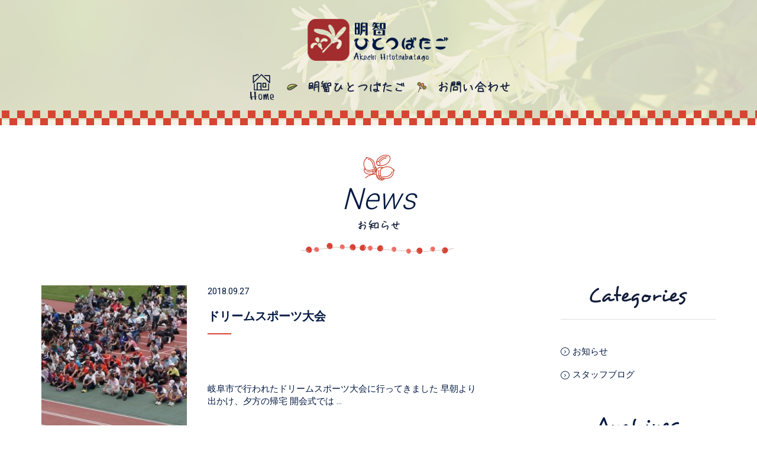

--- FILE ---
content_type: text/html; charset=UTF-8
request_url: http://a-hitotsubatago.jp/archives/date/2018/09
body_size: 9313
content:
<!DOCTYPE html>
<!--[if lt IE 7]>      <html class="no-js lt-ie9 lt-ie8 lt-ie7"> <![endif]-->
<!--[if IE 7]>         <html class="no-js lt-ie9 lt-ie8"> <![endif]-->
<!--[if IE 8]>         <html class="no-js lt-ie9"> <![endif]-->
<!--[if gt IE 8]><!--> <html class="no-js"> <!--<![endif]-->

<head>
	<meta charset="utf-8">
	<meta http-equiv="X-UA-Compatible" content="IE=edge">
	<title>9月 ｜ 2018 ｜ 明智ひとつばたご</title>
	<link rel="profile" href="http://gmpg.org/xfn/11" />

    <!-- Favicons -->
	<link rel="shortcut icon" type="image/vnd.microsoft.icon" href="http://a-hitotsubatago.jp/akechi/wp-content/themes/retusus/image/favicons/favicon.ico">
	<link rel="icon" type="image/vnd.microsoft.icon" href="http://a-hitotsubatago.jp/akechi/wp-content/themes/retusus/image/favicons/favicon.ico">
	<link rel="apple-touch-icon" sizes="57x57" href="http://a-hitotsubatago.jp/akechi/wp-content/themes/retusus/image/favicons/apple-touch-icon-57x57.png">
	<link rel="apple-touch-icon" sizes="60x60" href="http://a-hitotsubatago.jp/akechi/wp-content/themes/retusus/image/favicons/apple-touch-icon-60x60.png">
	<link rel="apple-touch-icon" sizes="72x72" href="http://a-hitotsubatago.jp/akechi/wp-content/themes/retusus/image/favicons/apple-touch-icon-72x72.png">
	<link rel="apple-touch-icon" sizes="76x76" href="http://a-hitotsubatago.jp/akechi/wp-content/themes/retusus/image/favicons/apple-touch-icon-76x76.png">
	<link rel="apple-touch-icon" sizes="114x114" href="http://a-hitotsubatago.jp/akechi/wp-content/themes/retusus/image/favicons/apple-touch-icon-114x114.png">
	<link rel="apple-touch-icon" sizes="120x120" href="http://a-hitotsubatago.jp/akechi/wp-content/themes/retusus/image/favicons/apple-touch-icon-120x120.png">
	<link rel="apple-touch-icon" sizes="144x144" href="http://a-hitotsubatago.jp/akechi/wp-content/themes/retusus/image/favicons/apple-touch-icon-144x144.png">
	<link rel="apple-touch-icon" sizes="152x152" href="http://a-hitotsubatago.jp/akechi/wp-content/themes/retusus/image/favicons/apple-touch-icon-152x152.png">
	<link rel="apple-touch-icon" sizes="180x180" href="http://a-hitotsubatago.jp/akechi/wp-content/themes/retusus/image/favicons/apple-touch-icon-180x180.png">
	<link rel="icon" type="image/png" sizes="192x192" href="http://a-hitotsubatago.jp/akechi/wp-content/themes/retusus/image/favicons/android-chrome-192x192.png">
	<link rel="icon" type="image/png" sizes="48x48" href="http://a-hitotsubatago.jp/akechi/wp-content/themes/retusus/image/favicons/favicon-48x48.png">
	<link rel="icon" type="image/png" sizes="96x96" href="http://a-hitotsubatago.jp/akechi/wp-content/themes/retusus/image/favicons/favicon-96x96.png">
	<link rel="icon" type="image/png" sizes="96x96" href="http://a-hitotsubatago.jp/akechi/wp-content/themes/retusus/image/favicons/favicon-160x160.png">
	<link rel="icon" type="image/png" sizes="96x96" href="http://a-hitotsubatago.jp/akechi/wp-content/themes/retusus/image/favicons/favicon-196x196.png">
	<link rel="icon" type="image/png" sizes="16x16" href="http://a-hitotsubatago.jp/akechi/wp-content/themes/retusus/image/favicons/favicon-16x16.png">
	<link rel="icon" type="image/png" sizes="32x32" href="http://a-hitotsubatago.jp/akechi/wp-content/themes/retusus/image/favicons/favicon-32x32.png">
	<link rel="manifest" href="/manifest.json">
	<meta name="msapplication-TileColor" content="#2d88ef">
	<meta name="msapplication-TileImage" content="http://a-hitotsubatago.jp/akechi/wp-content/themes/retusus/image/favicons/mstile-144x144.png">



	<meta name="viewport" content="width=device-width, initial-scale=1">
	<meta name="robots" content="noindex,nofollow" />
	<meta name="Googlebot" content="noindex,nofollow">
	<meta name="description" content="" />
	<meta name="keywords" content="" />
	<meta name="author" content="明智ひとつばたご" />
	<meta name="copyright" content="Copyrightc明智ひとつばたご オンラインショップ all rights reserved." />


	<link href="https://fonts.googleapis.com/css?family=Roboto:100,300,400,500,700,900" rel="stylesheet"> 
	<link href="https://fonts.googleapis.com/css?family=Josefin+Slab:300,400,600,700" rel="stylesheet">
    <link href="https://fonts.googleapis.com/css?family=Sue+Ellen+Francisco" rel="stylesheet"> 


    <!--  Stylesheets -->
	<link rel="stylesheet" href="http://a-hitotsubatago.jp/akechi/wp-content/themes/retusus/css/bootstrap.css">
	<link rel="stylesheet" href="http://a-hitotsubatago.jp/akechi/wp-content/themes/retusus/css/bootstrap-print.css">
	<!-- plugins  -->
	<link rel="stylesheet" href="http://a-hitotsubatago.jp/akechi/wp-content/themes/retusus/css/animate.css">
	<link rel="stylesheet" href="http://a-hitotsubatago.jp/akechi/wp-content/themes/retusus/css/icomoon.css">
	<link rel="stylesheet" href="http://a-hitotsubatago.jp/akechi/wp-content/themes/retusus/css/flexslider.css">
	<link rel="stylesheet" href="http://a-hitotsubatago.jp/akechi/wp-content/themes/retusus/css/magnific-popup.css">
	<!-- Theme style  -->
	<link rel="stylesheet" href="http://a-hitotsubatago.jp/akechi/wp-content/themes/retusus/css/main.css?2025-0227-1050">
	<link rel="stylesheet" href="http://a-hitotsubatago.jp/akechi/wp-content/themes/retusus/css/sample.css?2025-0227-1050">
	<link rel="stylesheet" href="http://a-hitotsubatago.jp/akechi/wp-content/themes/retusus/css/responsive.css">

	<!-- Modernizr JS -->
	<script src="http://a-hitotsubatago.jp/akechi/wp-content/themes/retusus/js/modernizr-2.6.2.min.js"></script>
	<!-- FOR IE9 below -->
	<!--[if lt IE 9]>
	<script src="http://a-hitotsubatago.jp/akechi/wp-content/themes/retusus/js/respond.min.js"></script>
	<![endif]-->

	


	<title>2018年9月 | 明智ひとつばたご</title>
<meta name='robots' content='max-image-preview:large' />
<link rel='dns-prefetch' href='//www.google.com' />
<script type="text/javascript">
/* <![CDATA[ */
window._wpemojiSettings = {"baseUrl":"https:\/\/s.w.org\/images\/core\/emoji\/14.0.0\/72x72\/","ext":".png","svgUrl":"https:\/\/s.w.org\/images\/core\/emoji\/14.0.0\/svg\/","svgExt":".svg","source":{"concatemoji":"http:\/\/a-hitotsubatago.jp\/akechi\/wp-includes\/js\/wp-emoji-release.min.js"}};
/*! This file is auto-generated */
!function(i,n){var o,s,e;function c(e){try{var t={supportTests:e,timestamp:(new Date).valueOf()};sessionStorage.setItem(o,JSON.stringify(t))}catch(e){}}function p(e,t,n){e.clearRect(0,0,e.canvas.width,e.canvas.height),e.fillText(t,0,0);var t=new Uint32Array(e.getImageData(0,0,e.canvas.width,e.canvas.height).data),r=(e.clearRect(0,0,e.canvas.width,e.canvas.height),e.fillText(n,0,0),new Uint32Array(e.getImageData(0,0,e.canvas.width,e.canvas.height).data));return t.every(function(e,t){return e===r[t]})}function u(e,t,n){switch(t){case"flag":return n(e,"\ud83c\udff3\ufe0f\u200d\u26a7\ufe0f","\ud83c\udff3\ufe0f\u200b\u26a7\ufe0f")?!1:!n(e,"\ud83c\uddfa\ud83c\uddf3","\ud83c\uddfa\u200b\ud83c\uddf3")&&!n(e,"\ud83c\udff4\udb40\udc67\udb40\udc62\udb40\udc65\udb40\udc6e\udb40\udc67\udb40\udc7f","\ud83c\udff4\u200b\udb40\udc67\u200b\udb40\udc62\u200b\udb40\udc65\u200b\udb40\udc6e\u200b\udb40\udc67\u200b\udb40\udc7f");case"emoji":return!n(e,"\ud83e\udef1\ud83c\udffb\u200d\ud83e\udef2\ud83c\udfff","\ud83e\udef1\ud83c\udffb\u200b\ud83e\udef2\ud83c\udfff")}return!1}function f(e,t,n){var r="undefined"!=typeof WorkerGlobalScope&&self instanceof WorkerGlobalScope?new OffscreenCanvas(300,150):i.createElement("canvas"),a=r.getContext("2d",{willReadFrequently:!0}),o=(a.textBaseline="top",a.font="600 32px Arial",{});return e.forEach(function(e){o[e]=t(a,e,n)}),o}function t(e){var t=i.createElement("script");t.src=e,t.defer=!0,i.head.appendChild(t)}"undefined"!=typeof Promise&&(o="wpEmojiSettingsSupports",s=["flag","emoji"],n.supports={everything:!0,everythingExceptFlag:!0},e=new Promise(function(e){i.addEventListener("DOMContentLoaded",e,{once:!0})}),new Promise(function(t){var n=function(){try{var e=JSON.parse(sessionStorage.getItem(o));if("object"==typeof e&&"number"==typeof e.timestamp&&(new Date).valueOf()<e.timestamp+604800&&"object"==typeof e.supportTests)return e.supportTests}catch(e){}return null}();if(!n){if("undefined"!=typeof Worker&&"undefined"!=typeof OffscreenCanvas&&"undefined"!=typeof URL&&URL.createObjectURL&&"undefined"!=typeof Blob)try{var e="postMessage("+f.toString()+"("+[JSON.stringify(s),u.toString(),p.toString()].join(",")+"));",r=new Blob([e],{type:"text/javascript"}),a=new Worker(URL.createObjectURL(r),{name:"wpTestEmojiSupports"});return void(a.onmessage=function(e){c(n=e.data),a.terminate(),t(n)})}catch(e){}c(n=f(s,u,p))}t(n)}).then(function(e){for(var t in e)n.supports[t]=e[t],n.supports.everything=n.supports.everything&&n.supports[t],"flag"!==t&&(n.supports.everythingExceptFlag=n.supports.everythingExceptFlag&&n.supports[t]);n.supports.everythingExceptFlag=n.supports.everythingExceptFlag&&!n.supports.flag,n.DOMReady=!1,n.readyCallback=function(){n.DOMReady=!0}}).then(function(){return e}).then(function(){var e;n.supports.everything||(n.readyCallback(),(e=n.source||{}).concatemoji?t(e.concatemoji):e.wpemoji&&e.twemoji&&(t(e.twemoji),t(e.wpemoji)))}))}((window,document),window._wpemojiSettings);
/* ]]> */
</script>
<style id='wp-emoji-styles-inline-css' type='text/css'>

	img.wp-smiley, img.emoji {
		display: inline !important;
		border: none !important;
		box-shadow: none !important;
		height: 1em !important;
		width: 1em !important;
		margin: 0 0.07em !important;
		vertical-align: -0.1em !important;
		background: none !important;
		padding: 0 !important;
	}
</style>
<link rel='stylesheet' id='wp-block-library-css' href='http://a-hitotsubatago.jp/akechi/wp-includes/css/dist/block-library/style.min.css' type='text/css' media='all' />
<style id='classic-theme-styles-inline-css' type='text/css'>
/*! This file is auto-generated */
.wp-block-button__link{color:#fff;background-color:#32373c;border-radius:9999px;box-shadow:none;text-decoration:none;padding:calc(.667em + 2px) calc(1.333em + 2px);font-size:1.125em}.wp-block-file__button{background:#32373c;color:#fff;text-decoration:none}
</style>
<style id='global-styles-inline-css' type='text/css'>
body{--wp--preset--color--black: #000000;--wp--preset--color--cyan-bluish-gray: #abb8c3;--wp--preset--color--white: #ffffff;--wp--preset--color--pale-pink: #f78da7;--wp--preset--color--vivid-red: #cf2e2e;--wp--preset--color--luminous-vivid-orange: #ff6900;--wp--preset--color--luminous-vivid-amber: #fcb900;--wp--preset--color--light-green-cyan: #7bdcb5;--wp--preset--color--vivid-green-cyan: #00d084;--wp--preset--color--pale-cyan-blue: #8ed1fc;--wp--preset--color--vivid-cyan-blue: #0693e3;--wp--preset--color--vivid-purple: #9b51e0;--wp--preset--gradient--vivid-cyan-blue-to-vivid-purple: linear-gradient(135deg,rgba(6,147,227,1) 0%,rgb(155,81,224) 100%);--wp--preset--gradient--light-green-cyan-to-vivid-green-cyan: linear-gradient(135deg,rgb(122,220,180) 0%,rgb(0,208,130) 100%);--wp--preset--gradient--luminous-vivid-amber-to-luminous-vivid-orange: linear-gradient(135deg,rgba(252,185,0,1) 0%,rgba(255,105,0,1) 100%);--wp--preset--gradient--luminous-vivid-orange-to-vivid-red: linear-gradient(135deg,rgba(255,105,0,1) 0%,rgb(207,46,46) 100%);--wp--preset--gradient--very-light-gray-to-cyan-bluish-gray: linear-gradient(135deg,rgb(238,238,238) 0%,rgb(169,184,195) 100%);--wp--preset--gradient--cool-to-warm-spectrum: linear-gradient(135deg,rgb(74,234,220) 0%,rgb(151,120,209) 20%,rgb(207,42,186) 40%,rgb(238,44,130) 60%,rgb(251,105,98) 80%,rgb(254,248,76) 100%);--wp--preset--gradient--blush-light-purple: linear-gradient(135deg,rgb(255,206,236) 0%,rgb(152,150,240) 100%);--wp--preset--gradient--blush-bordeaux: linear-gradient(135deg,rgb(254,205,165) 0%,rgb(254,45,45) 50%,rgb(107,0,62) 100%);--wp--preset--gradient--luminous-dusk: linear-gradient(135deg,rgb(255,203,112) 0%,rgb(199,81,192) 50%,rgb(65,88,208) 100%);--wp--preset--gradient--pale-ocean: linear-gradient(135deg,rgb(255,245,203) 0%,rgb(182,227,212) 50%,rgb(51,167,181) 100%);--wp--preset--gradient--electric-grass: linear-gradient(135deg,rgb(202,248,128) 0%,rgb(113,206,126) 100%);--wp--preset--gradient--midnight: linear-gradient(135deg,rgb(2,3,129) 0%,rgb(40,116,252) 100%);--wp--preset--font-size--small: 13px;--wp--preset--font-size--medium: 20px;--wp--preset--font-size--large: 36px;--wp--preset--font-size--x-large: 42px;--wp--preset--spacing--20: 0.44rem;--wp--preset--spacing--30: 0.67rem;--wp--preset--spacing--40: 1rem;--wp--preset--spacing--50: 1.5rem;--wp--preset--spacing--60: 2.25rem;--wp--preset--spacing--70: 3.38rem;--wp--preset--spacing--80: 5.06rem;--wp--preset--shadow--natural: 6px 6px 9px rgba(0, 0, 0, 0.2);--wp--preset--shadow--deep: 12px 12px 50px rgba(0, 0, 0, 0.4);--wp--preset--shadow--sharp: 6px 6px 0px rgba(0, 0, 0, 0.2);--wp--preset--shadow--outlined: 6px 6px 0px -3px rgba(255, 255, 255, 1), 6px 6px rgba(0, 0, 0, 1);--wp--preset--shadow--crisp: 6px 6px 0px rgba(0, 0, 0, 1);}:where(.is-layout-flex){gap: 0.5em;}:where(.is-layout-grid){gap: 0.5em;}body .is-layout-flow > .alignleft{float: left;margin-inline-start: 0;margin-inline-end: 2em;}body .is-layout-flow > .alignright{float: right;margin-inline-start: 2em;margin-inline-end: 0;}body .is-layout-flow > .aligncenter{margin-left: auto !important;margin-right: auto !important;}body .is-layout-constrained > .alignleft{float: left;margin-inline-start: 0;margin-inline-end: 2em;}body .is-layout-constrained > .alignright{float: right;margin-inline-start: 2em;margin-inline-end: 0;}body .is-layout-constrained > .aligncenter{margin-left: auto !important;margin-right: auto !important;}body .is-layout-constrained > :where(:not(.alignleft):not(.alignright):not(.alignfull)){max-width: var(--wp--style--global--content-size);margin-left: auto !important;margin-right: auto !important;}body .is-layout-constrained > .alignwide{max-width: var(--wp--style--global--wide-size);}body .is-layout-flex{display: flex;}body .is-layout-flex{flex-wrap: wrap;align-items: center;}body .is-layout-flex > *{margin: 0;}body .is-layout-grid{display: grid;}body .is-layout-grid > *{margin: 0;}:where(.wp-block-columns.is-layout-flex){gap: 2em;}:where(.wp-block-columns.is-layout-grid){gap: 2em;}:where(.wp-block-post-template.is-layout-flex){gap: 1.25em;}:where(.wp-block-post-template.is-layout-grid){gap: 1.25em;}.has-black-color{color: var(--wp--preset--color--black) !important;}.has-cyan-bluish-gray-color{color: var(--wp--preset--color--cyan-bluish-gray) !important;}.has-white-color{color: var(--wp--preset--color--white) !important;}.has-pale-pink-color{color: var(--wp--preset--color--pale-pink) !important;}.has-vivid-red-color{color: var(--wp--preset--color--vivid-red) !important;}.has-luminous-vivid-orange-color{color: var(--wp--preset--color--luminous-vivid-orange) !important;}.has-luminous-vivid-amber-color{color: var(--wp--preset--color--luminous-vivid-amber) !important;}.has-light-green-cyan-color{color: var(--wp--preset--color--light-green-cyan) !important;}.has-vivid-green-cyan-color{color: var(--wp--preset--color--vivid-green-cyan) !important;}.has-pale-cyan-blue-color{color: var(--wp--preset--color--pale-cyan-blue) !important;}.has-vivid-cyan-blue-color{color: var(--wp--preset--color--vivid-cyan-blue) !important;}.has-vivid-purple-color{color: var(--wp--preset--color--vivid-purple) !important;}.has-black-background-color{background-color: var(--wp--preset--color--black) !important;}.has-cyan-bluish-gray-background-color{background-color: var(--wp--preset--color--cyan-bluish-gray) !important;}.has-white-background-color{background-color: var(--wp--preset--color--white) !important;}.has-pale-pink-background-color{background-color: var(--wp--preset--color--pale-pink) !important;}.has-vivid-red-background-color{background-color: var(--wp--preset--color--vivid-red) !important;}.has-luminous-vivid-orange-background-color{background-color: var(--wp--preset--color--luminous-vivid-orange) !important;}.has-luminous-vivid-amber-background-color{background-color: var(--wp--preset--color--luminous-vivid-amber) !important;}.has-light-green-cyan-background-color{background-color: var(--wp--preset--color--light-green-cyan) !important;}.has-vivid-green-cyan-background-color{background-color: var(--wp--preset--color--vivid-green-cyan) !important;}.has-pale-cyan-blue-background-color{background-color: var(--wp--preset--color--pale-cyan-blue) !important;}.has-vivid-cyan-blue-background-color{background-color: var(--wp--preset--color--vivid-cyan-blue) !important;}.has-vivid-purple-background-color{background-color: var(--wp--preset--color--vivid-purple) !important;}.has-black-border-color{border-color: var(--wp--preset--color--black) !important;}.has-cyan-bluish-gray-border-color{border-color: var(--wp--preset--color--cyan-bluish-gray) !important;}.has-white-border-color{border-color: var(--wp--preset--color--white) !important;}.has-pale-pink-border-color{border-color: var(--wp--preset--color--pale-pink) !important;}.has-vivid-red-border-color{border-color: var(--wp--preset--color--vivid-red) !important;}.has-luminous-vivid-orange-border-color{border-color: var(--wp--preset--color--luminous-vivid-orange) !important;}.has-luminous-vivid-amber-border-color{border-color: var(--wp--preset--color--luminous-vivid-amber) !important;}.has-light-green-cyan-border-color{border-color: var(--wp--preset--color--light-green-cyan) !important;}.has-vivid-green-cyan-border-color{border-color: var(--wp--preset--color--vivid-green-cyan) !important;}.has-pale-cyan-blue-border-color{border-color: var(--wp--preset--color--pale-cyan-blue) !important;}.has-vivid-cyan-blue-border-color{border-color: var(--wp--preset--color--vivid-cyan-blue) !important;}.has-vivid-purple-border-color{border-color: var(--wp--preset--color--vivid-purple) !important;}.has-vivid-cyan-blue-to-vivid-purple-gradient-background{background: var(--wp--preset--gradient--vivid-cyan-blue-to-vivid-purple) !important;}.has-light-green-cyan-to-vivid-green-cyan-gradient-background{background: var(--wp--preset--gradient--light-green-cyan-to-vivid-green-cyan) !important;}.has-luminous-vivid-amber-to-luminous-vivid-orange-gradient-background{background: var(--wp--preset--gradient--luminous-vivid-amber-to-luminous-vivid-orange) !important;}.has-luminous-vivid-orange-to-vivid-red-gradient-background{background: var(--wp--preset--gradient--luminous-vivid-orange-to-vivid-red) !important;}.has-very-light-gray-to-cyan-bluish-gray-gradient-background{background: var(--wp--preset--gradient--very-light-gray-to-cyan-bluish-gray) !important;}.has-cool-to-warm-spectrum-gradient-background{background: var(--wp--preset--gradient--cool-to-warm-spectrum) !important;}.has-blush-light-purple-gradient-background{background: var(--wp--preset--gradient--blush-light-purple) !important;}.has-blush-bordeaux-gradient-background{background: var(--wp--preset--gradient--blush-bordeaux) !important;}.has-luminous-dusk-gradient-background{background: var(--wp--preset--gradient--luminous-dusk) !important;}.has-pale-ocean-gradient-background{background: var(--wp--preset--gradient--pale-ocean) !important;}.has-electric-grass-gradient-background{background: var(--wp--preset--gradient--electric-grass) !important;}.has-midnight-gradient-background{background: var(--wp--preset--gradient--midnight) !important;}.has-small-font-size{font-size: var(--wp--preset--font-size--small) !important;}.has-medium-font-size{font-size: var(--wp--preset--font-size--medium) !important;}.has-large-font-size{font-size: var(--wp--preset--font-size--large) !important;}.has-x-large-font-size{font-size: var(--wp--preset--font-size--x-large) !important;}
.wp-block-navigation a:where(:not(.wp-element-button)){color: inherit;}
:where(.wp-block-post-template.is-layout-flex){gap: 1.25em;}:where(.wp-block-post-template.is-layout-grid){gap: 1.25em;}
:where(.wp-block-columns.is-layout-flex){gap: 2em;}:where(.wp-block-columns.is-layout-grid){gap: 2em;}
.wp-block-pullquote{font-size: 1.5em;line-height: 1.6;}
</style>
<link rel='stylesheet' id='contact-form-7-css' href='http://a-hitotsubatago.jp/akechi/wp-content/plugins/contact-form-7/includes/css/styles.css' type='text/css' media='all' />
<link rel='stylesheet' id='usces_default_css-css' href='http://a-hitotsubatago.jp/akechi/wp-content/plugins/usc-e-shop/css/usces_default.css' type='text/css' media='all' />
<link rel='stylesheet' id='dashicons-css' href='http://a-hitotsubatago.jp/akechi/wp-includes/css/dashicons.min.css' type='text/css' media='all' />
<link rel='stylesheet' id='usces_cart_css-css' href='http://a-hitotsubatago.jp/akechi/wp-content/plugins/usc-e-shop/css/usces_cart.css' type='text/css' media='all' />
<link rel='stylesheet' id='theme_cart_css-css' href='http://a-hitotsubatago.jp/akechi/wp-content/themes/retusus/usces_cart.css' type='text/css' media='all' />
<script type="text/javascript" src="https://ajax.googleapis.com/ajax/libs/prototype/1.7.1.0/prototype.js" id="prototype-js"></script>
<script type="text/javascript" src="https://ajax.googleapis.com/ajax/libs/scriptaculous/1.9.0/scriptaculous.js" id="scriptaculous-root-js"></script>
<script type="text/javascript" src="https://ajax.googleapis.com/ajax/libs/scriptaculous/1.9.0/effects.js" id="scriptaculous-effects-js"></script>
<script type="text/javascript" src="http://a-hitotsubatago.jp/akechi/wp-content/plugins/lightbox-2/lightbox.js" id="lightbox-js"></script>
<script type="text/javascript" src="http://a-hitotsubatago.jp/akechi/wp-includes/js/jquery/jquery.min.js" id="jquery-core-js"></script>
<script type="text/javascript" src="http://a-hitotsubatago.jp/akechi/wp-includes/js/jquery/jquery-migrate.min.js" id="jquery-migrate-js"></script>
<link rel="https://api.w.org/" href="http://a-hitotsubatago.jp/wp-json/" /><link rel="EditURI" type="application/rsd+xml" title="RSD" href="http://a-hitotsubatago.jp/akechi/xmlrpc.php?rsd" />
<meta name="cdp-version" content="1.4.9" />
<link rel="stylesheet" href="http://a-hitotsubatago.jp/akechi/wp-content/plugins/count-per-day/counter.css" type="text/css" />

	<!-- begin lightbox scripts -->
	<script type="text/javascript">
    //<![CDATA[
    document.write('<link rel="stylesheet" href="http://a-hitotsubatago.jp/akechi/wp-content/plugins/lightbox-2/Themes/Black/lightbox.css" type="text/css" media="screen" />');
    //]]>
    </script>
	<!-- end lightbox scripts -->


<!-- Global site tag (gtag.js) - Google Analytics -->
<script async src="https://www.googletagmanager.com/gtag/js?id=UA-112348692-1"></script>
<script>
  window.dataLayer = window.dataLayer || [];
  function gtag(){dataLayer.push(arguments);}
  gtag('js', new Date());

  gtag('config', 'UA-112348692-1');
</script>

	</head>

	<body>
		
	<div class="loader"></div>
	
	<div id="page">
		<nav class="nav" role="navigation">
			<div class="container">
				<div class="row">
					<div class="col-xs-12 text-center logo-wrap">
						<h1 id="logo"><a href="http://a-hitotsubatago.jp/"><span class="device-pc"><img src="http://a-hitotsubatago.jp/akechi/wp-content/themes/retusus/image/basic/logo.png" alt="明智ひとつばたご 恵那市障害福祉サービス事業所"></span><span class="device-mobile"><img src="http://a-hitotsubatago.jp/akechi/wp-content/themes/retusus/image/basic/logo-sp.png" alt="明智ひとつばたご 恵那市障害福祉サービス事業所"></span></a></h1>
					</div>
					<div class="col-xs-12 text-center menu-1 menu-wrap">
						<ul>
							<li>
								<a href="http://a-hitotsubatago.jp/"><span class="device-pc"><img src="http://a-hitotsubatago.jp/akechi/wp-content/themes/retusus/image/nav/home.svg" alt="homeに戻る"></span><span class="device-mobile"><img src="http://a-hitotsubatago.jp/akechi/wp-content/themes/retusus/image/nav/home-sp.svg" alt="homeに戻る"></span></a>
						</li>
							
<li class="leaf"><img src="http://a-hitotsubatago.jp/akechi/wp-content/themes/retusus/image/nav/leaf01.svg" alt="明智ひとつばたご オンラインショップ"></li>
							
							<li><a href="http://a-hitotsubatago.jp/about"><img src="http://a-hitotsubatago.jp/akechi/wp-content/themes/retusus/image/nav/menu01.svg" alt="明智ひとつばたご"></a></li>
							
							
							<!--<li><a href="/product"><img src="/image/nav/menu02.svg" alt="商品のご紹介 明智ひとつばたご オンラインショップ"></a></li>-->
							

							
	<li class="leaf"><img src="http://a-hitotsubatago.jp/akechi/wp-content/themes/retusus/image/nav/leaf04.svg" alt="明智ひとつばたご オンラインショップ"></li>
							<li>
								<a href="http://a-hitotsubatago.jp/contact"><img src="http://a-hitotsubatago.jp/akechi/wp-content/themes/retusus/image/nav/menu04.svg" alt="お問い合わせ"></a>
							</li>

							
							<!--<li class="has-dropdown"><a href="/product"><img src="/image/nav/cart.svg" alt="カート 明智ひとつばたご オンラインショップ"></a>
								<ul class="dropdown">
									<li><a href="">ログイン</a></li>
									<li><a href="">マイページ</a></li>
									<li><a href="/guide">ご利用ガイド</a></li>
									<li><a href="">新規登録</a></li>
									<li><a href="/guide">初めてのお客様</a></li>
								</ul>

							</li>-->
						</ul>
					</div>
				</div>
				
			</div>
		</nav>


		<!-- device-mobile -->
		<!--<div class="device-mobile">
			<div class="btn_cart">
				<a href=""><img src="/image/nav/shopping-cart.svg" alt="カートを見る"></a>
			</div>
		</div>-->
		
		<!-- device-mobile -->
		<header class="page-header" style="background-image: url(http://a-hitotsubatago.jp/akechi/wp-content/themes/retusus/image/background/pageheader.jpg);">
			<div class="container">
				<div class="row">
					<div class="col-md-12 text-center">
						<h2>明智ひとつばたご</h2>
					</div>
				</div>
			</div>
		</header>




	<section id="blogBlock">
		<div class="container">
			<div class="row">
				<div class="col-sm-8 col-sm-offset-2 text-center space30 animate-box" data-animate-effect="fadeIn">
					<div class="sec-ttl">
						<img src="http://a-hitotsubatago.jp/akechi/wp-content/themes/retusus/image/blog/acom.svg" alt="お知らせ 明智ひとつばたご オンラインショップ">
						<h2>News </h2>
						<p><img src="http://a-hitotsubatago.jp/akechi/wp-content/themes/retusus/image/blog/newshead.svg" alt="お知らせ"></p>
					</div>
				</div>
			</div>

<p class="whitemark">archive pages</p>
			<div class="row">
				<div class="col-md-8 animate-box">
								

					<dl class="clearfix">
						<dt>
							<a href="#">
																									    <img src="http://a-hitotsubatago.jp/akechi/wp-content/uploads/2018/09/2-250x250.jpg" alt="ドリームスポーツ大会" />
															</a>
						</dt>
						<dd>
							<time>2018.09.27</time>
							<h3><a title="ドリームスポーツ大会" href="http://a-hitotsubatago.jp/archives/399">ドリームスポーツ大会</a></h3>
							<div class="post-entry">
								<p><p>岐阜市で行われたドリームスポーツ大会に行ってきました 早朝より出かけ、夕方の帰宅 開会式では <span>…</span></p>
</p>
							</div>
						</dd>
					</dl>

																		
				</div>
				<!-- Archives -->
				<div class="col-md-offset-1 col-md-3 animate-box">
					<p class="whitemark">sidebar</p>

<div class="widget space50">
	<h3><img src="http://a-hitotsubatago.jp/akechi/wp-content/themes/retusus/image/blog/Categories.svg" alt="Categories"></h3>
	<ul class="icon-list">
			<li class="cat-item cat-item-1"><a href="http://a-hitotsubatago.jp/archives/category/news">お知らせ</a>
</li>
	<li class="cat-item cat-item-7"><a href="http://a-hitotsubatago.jp/archives/category/blog">スタッフブログ</a>
</li>
	</ul>


</div>


<div class="widget">
	<h3><img src="http://a-hitotsubatago.jp/akechi/wp-content/themes/retusus/image/blog/Archives.svg" alt="Archives"></h3>
	<ul class="icon-list">
			<li><a href='http://a-hitotsubatago.jp/archives/date/2019/05'>2019年5月</a></li>
	<li><a href='http://a-hitotsubatago.jp/archives/date/2018/11'>2018年11月</a></li>
	<li><a href='http://a-hitotsubatago.jp/archives/date/2018/09' aria-current="page">2018年9月</a></li>
	<li><a href='http://a-hitotsubatago.jp/archives/date/2018/08'>2018年8月</a></li>
	<li><a href='http://a-hitotsubatago.jp/archives/date/2018/06'>2018年6月</a></li>
	<li><a href='http://a-hitotsubatago.jp/archives/date/2018/05'>2018年5月</a></li>
	</ul>
</div>
				</div>	
				<!-- Archives -->
			</div>



				<!-- Pagination -->
				<div class="row animate-box" data-animate-effect="fadeInLeft">
					<div class="col-sm-offset-2 col-sm-8 text-centerr">
						<div class="pager">
													</div>
					</div>
				</div>
							</div>
		</section>

	<footer id="footer" role="contentinfo" class="section">
		<div class="container">
			<div class="row row-pb-md">
				<div class="col-md-3 col-sm-4 col-xs-9 widget">
					<h2><img src="http://a-hitotsubatago.jp/akechi/wp-content/themes/retusus/image/basic/footer-logo.png" alt="明智ひとつばたごロゴ"></h2>
				</div>
				<div class="col-md-4 col-sm-6 col-xs-12 widget">
					<ul class="address">
						<li>〒509-7704　岐阜県恵那市明智町407-1</li>
						<li><img src="http://a-hitotsubatago.jp/akechi/wp-content/themes/retusus/image/basic/telephone.svg" alt="電話番号">0573-55-3015　<img src="http://a-hitotsubatago.jp/akechi/wp-content/themes/retusus/image/basic/fax.svg" alt="FAX番号">0573-55-3016</li>
						<li><img src="http://a-hitotsubatago.jp/akechi/wp-content/themes/retusus/image/basic/email.svg" alt="Email">
						<a href="http://a-hitotsubatago.jp/contact">お問い合わせ</a>
						<img src="http://a-hitotsubatago.jp/akechi/wp-content/themes/retusus/image/basic/access.svg" alt="アクセス">
						<a href="http://a-hitotsubatago.jp/about#map">アクセス</a></li>
					</ul>
				</div>
			</div>
			<div class="copyright">Copyright©明智ひとつばたご all rights reserved.</div>
<!--			<div class="row">
				<div class="col-md-12 text-center">
					<ul class="footer-nav">
						<li><a href="/order">特定商取引に基づく表記</a></li>
						<li><a href="/guide#sec02">お支払い方法</a></li>
						<li><a href="/guide#sec03">配送方法・送料について</a></li>
						<li><a href="/privacy">プライバシーポリシー</a></li>
						<li><a href="/privacy#sitepolicy">サイトポリシー</a></li>
						<li><a href="/contact">お問い合わせ</a></li>
					</ul>
				</div>
			</div>-->

		</div>
	</footer>
	</div>


    
	<div class="gototop js-top">
		<a href="#" class="js-gotop"><img src="http://a-hitotsubatago.jp/akechi/wp-content/themes/retusus/image/basic/pagetop.png" alt="明智ひとつばたご オンラインショップ"></a>
	</div>
	

		<script type='text/javascript'>
		uscesL10n = {
			
			'ajaxurl': "http://a-hitotsubatago.jp/akechi/wp-admin/admin-ajax.php",
			'loaderurl': "http://a-hitotsubatago.jp/akechi/wp-content/plugins/usc-e-shop/images/loading.gif",
			'post_id': "399",
			'cart_number': "5",
			'is_cart_row': false,
			'opt_esse': new Array(  ),
			'opt_means': new Array(  ),
			'mes_opts': new Array(  ),
			'key_opts': new Array(  ),
			'previous_url': "http://a-hitotsubatago.jp",
			'itemRestriction': "",
			'itemOrderAcceptable': "0",
			'uscespage': "wp_search",
			'uscesid': "MGIwM2JzNjNtOWYwMjU2NWhxOGpvMXRmNDZnNzExMHMyMzk4NnIxX2FjdGluZ18wX0E%3D",
			'wc_nonce': "39cd457f5b"
		}
	</script>
	<script type='text/javascript' src='http://a-hitotsubatago.jp/akechi/wp-content/plugins/usc-e-shop/js/usces_cart.js'></script>
<!-- Welcart version : v2.2.0.2104121 -->
<script type="text/javascript" id="contact-form-7-js-extra">
/* <![CDATA[ */
var wpcf7 = {"apiSettings":{"root":"http:\/\/a-hitotsubatago.jp\/wp-json\/contact-form-7\/v1","namespace":"contact-form-7\/v1"},"recaptcha":{"messages":{"empty":"\u3042\u306a\u305f\u304c\u30ed\u30dc\u30c3\u30c8\u3067\u306f\u306a\u3044\u3053\u3068\u3092\u8a3c\u660e\u3057\u3066\u304f\u3060\u3055\u3044\u3002"}}};
/* ]]> */
</script>
<script type="text/javascript" src="http://a-hitotsubatago.jp/akechi/wp-content/plugins/contact-form-7/includes/js/scripts.js" id="contact-form-7-js"></script>
<script type="text/javascript" id="google-invisible-recaptcha-js-before">
/* <![CDATA[ */
var renderInvisibleReCaptcha = function() {

    for (var i = 0; i < document.forms.length; ++i) {
        var form = document.forms[i];
        var holder = form.querySelector('.inv-recaptcha-holder');

        if (null === holder) continue;
		holder.innerHTML = '';

         (function(frm){
			var cf7SubmitElm = frm.querySelector('.wpcf7-submit');
            var holderId = grecaptcha.render(holder,{
                'sitekey': '6Lfpzn8pAAAAAKsKituwMvfX45gfjIPeuLIgusen', 'size': 'invisible', 'badge' : 'bottomleft',
                'callback' : function (recaptchaToken) {
					if((null !== cf7SubmitElm) && (typeof jQuery != 'undefined')){jQuery(frm).submit();grecaptcha.reset(holderId);return;}
					 HTMLFormElement.prototype.submit.call(frm);
                },
                'expired-callback' : function(){grecaptcha.reset(holderId);}
            });

			if(null !== cf7SubmitElm && (typeof jQuery != 'undefined') ){
				jQuery(cf7SubmitElm).off('click').on('click', function(clickEvt){
					clickEvt.preventDefault();
					grecaptcha.execute(holderId);
				});
			}
			else
			{
				frm.onsubmit = function (evt){evt.preventDefault();grecaptcha.execute(holderId);};
			}


        })(form);
    }
};
/* ]]> */
</script>
<script type="text/javascript" async defer src="https://www.google.com/recaptcha/api.js?onload=renderInvisibleReCaptcha&amp;render=explicit" id="google-invisible-recaptcha-js"></script>


	<!-- jQuery -->
	<script src="http://a-hitotsubatago.jp/akechi/wp-content/themes/retusus/js/jquery.min.js"></script>
	<script src="http://a-hitotsubatago.jp/akechi/wp-content/themes/retusus/js/jquery.easing.1.3.js"></script>
	<script src="http://a-hitotsubatago.jp/akechi/wp-content/themes/retusus/js/bootstrap.min.js"></script>
	<script src="http://a-hitotsubatago.jp/akechi/wp-content/themes/retusus/js/jquery.waypoints.min.js"></script>
	<script src="http://a-hitotsubatago.jp/akechi/wp-content/themes/retusus/js/jquery.stellar.min.js"></script>
	<script src="http://a-hitotsubatago.jp/akechi/wp-content/themes/retusus/js/jquery.flexslider-min.js"></script>

	<!-- Magnific Popup -->
	<script src="http://a-hitotsubatago.jp/akechi/wp-content/themes/retusus/js/jquery.magnific-popup.min.js"></script>
	<script src="http://a-hitotsubatago.jp/akechi/wp-content/themes/retusus/js/magnific-popup-options.js"></script>


	<!-- Main JS -->
	<script src="http://a-hitotsubatago.jp/akechi/wp-content/themes/retusus/js/main.js"></script>
	

	</body>
</html>

--- FILE ---
content_type: text/css
request_url: http://a-hitotsubatago.jp/akechi/wp-content/themes/retusus/css/main.css?2025-0227-1050
body_size: 18519
content:
@font-face {
  font-family: 'icomoon';
  src: url("../fonts/icomoon/icomoon.eot?srf3rx");
  src: url("../fonts/icomoon/icomoon.eot?srf3rx#iefix") format("embedded-opentype"), url("../fonts/icomoon/icomoon.ttf?srf3rx") format("truetype"), url("../fonts/icomoon/icomoon.woff?srf3rx") format("woff"), url("../fonts/icomoon/icomoon.svg?srf3rx#icomoon") format("svg");
  font-weight: normal;
  font-style: normal;
}
/* =======================================================
*
* 	Template Style
*
* ======================================================= */
body {
  font: 400 15px/1.8 "游ゴシック", YuGothic, "ヒラギノ角ゴ ProN W3", "Hiragino Kaku Gothic ProN", "メイリオ", Meiryo, "ＭＳ Ｐゴシック",'Roboto','Sue Ellen Francisco', 'Josefin Slab', Arial, sans-serif;
  color: #001842;
  background: #fff;
}

#page {
  position: relative;
  overflow-x: hidden;
  width: 100%;
  height: 100%;
  -webkit-transition: 0.5s;
  -o-transition: 0.5s;
  transition: 0.5s;
}
.offcanvas #page {
  overflow: hidden;
  position: absolute;
}
.offcanvas #page:after {
  -webkit-transition: 2s;
  -o-transition: 2s;
  transition: 2s;
  position: absolute;
  top: 0;
  right: 0;
  bottom: 0;
  left: 0;
  z-index: 101;
  background: rgba(0, 0, 0, 0.7);
  content: "";
}

a {
  color: #001842;
  -webkit-transition: 0.5s;
  -o-transition: 0.5s;
  transition: 0.5s;
}
a:hover, a:active, a:focus {
  color: #d64532;
  outline: none;
  text-decoration: none;
}
img {
  max-width: 100%;
  height: auto;
}
.text-underline {
  text-decoration: underline !important;
}
.device-mobile, .device-tablet {
  display:none;
}
@media screen and (max-width: 991px) {
  .device-pc {
  display:none;
  }
  .device-mobile {
  display:block;
  }
}
/*--------------------------------------------------------------
  Typography
--------------------------------------------------------------*/
h1, h2, h3, h4, h5, h6, figure {
  font-weight: 400;
  margin: 0 0 20px 0;
}

p {
  margin-bottom: 1.5em;
}
.red {
  color: #bc423e;
}

mark, .mark {
  background-color: #f2d67b;
  padding: .2em .75em;
}
/*	Forms
********************************/
::-webkit-selection {
  color: #fff;
  background: #d64532;
}

::-moz-selection {
  color: #fff;
  background: #d64532;
}

::selection {
  color: #fff;
  background: #d64532;
}

/*	Nav
********************************/
.nav {
  position: fixed;
  width: 100%;
  left: 0;
  right: 0;
  background: rgba(242,238,223,.85);
  z-index: 30;
  top: 0;
  padding: 14px 0;
  -webkit-transition: 0.3s;
  -o-transition: 0.3s;
  transition: 0.3s;
  background-image: url('../image/background/tile-line.png');
  background-repeat: repeat-x;
  background-position: center bottom;
}

.nav.scrolled {
  background:rgba(242,238,223,.85);
  top: -110px;
  background-image: url('../image/background/tile-line.png');
  background-repeat: repeat-x;
  background-position: center bottom;
}

.nav #logo {
  font-size: 32px;
  margin: 0;
  font-weight: 700;
  color: #fff !important;
  padding: .25em 0;
}
.scrolled .nav #logo {
  color: #000 !important;
}
.nav #logo a {
  font-size: 42px;
  color: #fff !important;
}
.scrolled .nav #logo a {
  color: #000 !important;
}
.nav #logo a span {
  color: #ea272d;
}

.nav ul {
  padding: 0;
  margin: 0;
  padding-bottom: 1.5em;
}
.nav ul li {
  padding: 0;
  margin: 0;
  list-style: none;
  display: inline;
}
.nav ul li.leaf {
  margin-left: 10px;
  margin-right: 10px;
  margin-top: 20px;
}
.nav ul li.leaf img {
  width:20px;
  height:20px;
}
.nav ul li > a {
  text-transform: uppercase;
  letter-spacing: 1px;
  font-size: 14px;
}
.nav ul li a {
/*   padding: 30px 15px; */
  padding: 30px 0;
  color: rgba(255, 255, 255, 0.7);
  -webkit-transition: 0.5s;
  -o-transition: 0.5s;
  transition: 0.5s;
}
.scrolled .nav ul li a {
/*   color: rgba(0, 0, 0, 0.7); */
}
.nav ul li a:hover, .nav ul li a:focus, .nav ul li a:active {
  color: white;
}
.scrolled .nav ul li a:hover, .scrolled .nav ul li a:focus, .scrolled .nav ul li a:active {
  color: black;
}
.nav ul li.has-dropdown {
  position: relative;
}
.nav ul li.has-dropdown .dropdown {
  min-width: 200px;
  -webkit-box-shadow: 0px 14px 16px -9px rgba(0, 0, 0, 0.75);
  -moz-box-shadow: 0px 14px 16px -9px rgba(0, 0, 0, 0.75);
  box-shadow: 0px 14px 16px -9px rgba(0, 0, 0, 0.75);
  z-index: 1002;
  visibility: hidden;
  opacity: 0;
  position: absolute;
  top: 40px;
  left: 0;
  text-align: left;
  background: #d64532;
  padding: 20px;
  -webkit-border-radius: 4px;
  -moz-border-radius: 4px;
  -ms-border-radius: 4px;
  border-radius: 4px;
  -webkit-transition: 0s;
  -o-transition: 0s;
  transition: 0s;
}
.nav ul li.has-dropdown .dropdown:before {
  bottom: 100%;
  left: 40px;
  border: solid transparent;
  content: " ";
  height: 0;
  width: 0;
  position: absolute;
  pointer-events: none;
  border-bottom-color: #d64532;
  border-width: 8px;
  margin-left: -8px;
}
.nav ul li.has-dropdown .dropdown li {
  display: block;
  margin-bottom: 7px;
}
.nav ul li.has-dropdown .dropdown li:last-child {
  margin-bottom: 0;
}
.nav ul li.has-dropdown .dropdown li a {
  font-size: 17px;
  padding: 2px 0;
  display: block;
  color: white;
  line-height: 2;
  text-transform: none;
  letter-spacing: 0;
}
.nav ul li.has-dropdown .dropdown li a:hover {
  color: #fff;
}
.nav ul li.has-dropdown:hover a, .nav ul li.has-dropdown:focus a {
  color: #fff;
}
.scrolled .nav ul li.has-dropdown:hover a, .scrolled .nav ul li.has-dropdown:focus a {
  color: rgba(0, 0, 0, 0.7);
}
.nav ul li.active > a {
  color: #fff;
  position: relative;
}
.scrolled .nav ul li.active > a {
  color: rgba(0, 0, 0, 0.7);
}
.nav ul li.active > a:after {
  position: absolute;
  bottom: 25px;
  left: 0;
  right: 0;
  content: '';
  width: 30px;
  height: 2px;
  background: #d64532;
  margin: 0 auto;
}

#subnav {
  width:50%;
  position: absolute;
  top:3%;
  right:0;
  z-index: 30;
}

.sub #subnav {
  width: 50%;
  position: absolute;
  top: .75%;
  right: 0;
  z-index: 30;
}

#subnav ul {
  display: flex;
  align-items: center;
  justify-content: flex-end;
  width: 87%;
  height: 100%;
  margin: 0;
  padding-left: 0;
  list-style: none;
  color: #999;
}
#subnav li {
  display: flex;
  align-items: center;
  margin-left: 20px;
  font-size:16px;
}
#subnav li img {
  font-size:18px;
  padding-right:5px;
  vertical-align:top;
}
#subnav li  a {
  text-decoration: none;
  outline: none;
  -webkit-transition: all 0.3s ease;
}


#subnav .btn_cart {
  position: fixed;
  right: 1%;
  top: 1%;
  z-index: 999999;
}
#subnav .btn_cart img {
  width: 54px;
  height: 54px;
}
#subnav .btn_cart a:hover img {
  opacity: 0.7;
}

@media screen and (max-width: 991px) {
.btn_cart {
  position: fixed;
  left: 3%;
  top: 1%;
  z-index: 999999;
}
  .btn_cart img {
  width: 54px;
  height: 54px;
}
}
@media screen and (max-width: 480px) {
  .btn_cart {
    top: 3.5%;
  }

}



#counter,
.bg,
#gallery .bg-img,
#gallery .gallery_big,
.product {
  background-size: cover;
  background-position: center center;
  background-repeat: no-repeat;
  position: relative;
}

/*--------------------------------------------------------------
  Header
--------------------------------------------------------------*/
#header {
  background-size: cover;
  background-repeat: no-repeat;
  background-attachment: fixed;
  position: relative;
}

#header .overlay {
  z-index: 0;
  position: absolute;
  bottom: 0;
  top: 0;
  left: 0;
  right: 0;
  background: rgba(0, 0, 0, 0.5);
}


#header .caption {
  position: absolute;
  z-index: 20;
  top: 10%;
  left: 0;
  display: table;
  height: 100%;
  width: 100%;
  margin: 0 auto;
}

#header .caption-content {
  display: table-cell;
  vertical-align: middle;
  text-align: center;
}
@media screen and (max-width: 991px) {
  #header .caption {
  top:500px;
  }
}

@media screen and (max-width: 480px) {
  #header .caption {
  top:350px;
  }
}
/*--------------------------------------------------------------
  Arrow
--------------------------------------------------------------*/
.scllor-arrow {
  position: absolute;
  bottom: 35px;
  left: 50%;
  margin-left: -20px;
  cursor: pointer;
  z-index:20;
}
.scllor-arrow svg {
  top: 95%;
  position: absolute;
  left: 50%;
}
@media screen and (max-width: 991px) {
  .scllor-arrow {
  display:none;
    
  }
}
/*--------------------------------------------------------------
* SlideShow
--------------------------------------------------------------*/
#hero {
/*   min-height: 500px; */
  background: #fff url(../images/loader.gif) no-repeat center center;
  width: 100%;
  float: left;
  clear: both;
  height: 100% !important;
}
#hero .btn {
  font-size: 24px;
}
#hero .btn.btn-primary {
  padding: 14px 30px !important;
}
#hero .flexslider {
  border: none;
  z-index: 1;
  margin-bottom: 0;
}
#hero .flexslider .slides {
  position: relative;
/*   overflow: hidden; */
  height: 100% !important;
  transition-delay: 1s;
}
#hero .flexslider .slides::before {
  position: absolute;
  background:url('../image/background/pattern01.png') repeat;
  content: " ";
  height: 100%;
  width: 100%;
  left: 0;
  top: 0;
  z-index:10;
}
#hero .flexslider .slides .overlay {
  position: absolute;
  top: 0;
  bottom: 0;
  left: 0;
  right: 0;
  content: '';
  background: rgba(0, 0, 0, 0.3);
}
#hero .flexslider .slides li {
  position: relative;
  background-size: cover;
  background-position: center center;
  background-repeat: no-repeat;
  height: 100% !important;
  width: 100%;
  padding: 0;
  margin: 0;
    margin-right: 0px;
  -webkit-background-size: cover;
  -moz-background-size: cover;
  -o-background-size: cover;
}
#hero .flexslider .flex-control-nav {
  bottom: 20px;
  z-index: 1000;
  right: 20px;
  float: right;
  width: auto;
}
#hero .flexslider .flex-control-nav li {
  display: block;
  margin-bottom: 10px;
}
#hero .flexslider .flex-control-nav li a {
  background: rgba(255, 255, 255, 0.2);
  box-shadow: none;
  width: 12px;
  height: 12px;
  cursor: pointer;
}
#hero .flexslider .flex-control-nav li a.flex-active {
  cursor: pointer;
  background: transparent;
  border: 2px solid #f78582;
}
#hero .flexslider .flex-direction-nav {
  display: none;
}
#hero .flexslider .slider-text {
  display: table;
  opacity: 0;
  min-height: 500px;
  z-index: 9;
}
#hero .flexslider .slider-text > .slider-text-inner {
  display: table-cell;
  vertical-align: middle;
  min-height: 700px;
  padding: 2em;
}

#hero .flexslider .slider-text > .slider-text-inner h1, #hero .flexslider .slider-text > .slider-text-inner h2 {
  margin: 0;
  padding: 0;
  color: white;
  font-family: "Roboto", Arial, sans-serif;
}
#hero .flexslider .slider-text > .slider-text-inner h1 {
  margin-bottom: 20px;
  font-size: 45px;
  line-height: 1.3;
  font-weight: 100;
  font-family: "Roboto", Arial, sans-serif;
}

#hero .flexslider .slider-text > .slider-text-inner h2 {
  font-size: 18px;
  line-height: 1.5;
  margin-bottom: 30px;
  font-weight: 300;
}
#hero .flexslider .slider-text > .slider-text-inner h2 a {
  color: rgba(34, 136, 150, 0.8);
  border-bottom: 1px solid rgba(34, 136, 150, 0.7);
}
#hero .flexslider .slider-text > .slider-text-inner .heading-section {
  font-size: 50px;
}

#hero .flexslider .slider-text > .slider-text-inner s
.lead {
  font-size: 20px;
  color: #fff;
}
#hero .flexslider .slider-text > .slider-text-inner s
.lead .icon-heart {
  color: #d9534f;
}
#hero .flexslider .slider-text > .slider-text-inner .btn {
  font-size: 12px;
  text-transform: uppercase;
  letter-spacing: 2px;
  color: #fff;
  padding: 22px 30px !important;
  border: none;
  font-weight: 500;
}
#hero .flexslider .slider-text > .slider-text-inner .btn.btn-learn {
  background: #fff;
  color: #000;
}
#hero .flexslider .slider-text > .slider-text-inner .btn.btn-learn:hover {
  color: #fff;
}

@media screen and (max-width: 991px) {
  #hero .flexslider .slider-text > .slider-text-inner {
    text-align: center;
  }
  #hero .flexslider {
  position: relative;
    height: 100vh;
  /* height: 100% !important; */
  }
  #hero .flexslider .slider-text > .slider-text-inner h1 {
    font-size: 28px;
  }

  #hero .flexslider .slider-text > .slider-text-inner .heading-section {
    font-size: 30px;
  }
  #hero .flexslider .slider-text > .slider-text-inner .btn {
    width: 100%;
  }
}

/*--------------------------------------------------------------
  Basic
--------------------------------------------------------------*/
.module, .module-small {
  position: relative;
/*   padding: 140px 0; */
  background-repeat: no-repeat;
  background-position: 50% 50%;
  background-size: cover;
}

section, .section {
  padding: 3.5em 0;
}


.section-heading {
  width: 100%;
  float: left;
  margin-bottom: 30px;
}
.section-heading h2 {
  font-size: 30px;
  letter-spacing: 0.15em;
/*   color: #fff;
  font-family: "Satisfy", cursive; */
}
.heading, .sec-ttl, .blog-sec-ttl {
  margin-bottom:1.5em;
}
.sec-ttl, .blog-sec-ttl {
  position: relative;
  padding-bottom: 20px;
}
.sec-ttl::after {
  content: "";
  position: absolute;
  bottom: 0;
  left: 0;
  width: 150px;
  height: 20px;
  background: url('../image/background/sec-line.png') no-repeat 0 0;
}
.blog-sec-ttl::after {
  content: "";
  position: absolute;
  bottom: 0;
  left: 0;
  width: 150px;
  height: 20px;
  background: url('../image/background/blog-sec-line.png') no-repeat 0 0;
}
.sec-ttl h2, .blog-sec-ttl h2 {
  font-family: 'Roboto', sans-serif;
  margin-bottom:0;
  font-size: 34px;
  font-style: italic;
  line-height: 1.0;
  font-weight:300;
}
.sec-ttl h2 span, .blog-sec-ttl h2 span ,
.sec-ttl p, .blog-sec-ttl p {
  font-family: "游ゴシック", YuGothic, "ヒラギノ角ゴ ProN W3", "Hiragino Kaku Gothic ProN", "メイリオ", Meiryo, "ＭＳ Ｐゴシック", "Roboto", "Sue Ellen Francisco", "Josefin Slab", Arial, sans-serif;
  font-size: 13px;
  line-height: 1.0;
  font-style:normal;
    
}
.module-title {
  font-weight: 400;
  font-size: 25px;
}
/*	Intro
********************************/
#Intro {
  border: none !important;
}
#Intro .heading {
  margin-bottom: 170px;
}

#Intro .heading h2 {
  color: #fff;
  font-family: "Satisfy", cursive;
}
#Intro .img-to-responsive img {
  max-width: 75vw;
  position: relative;
  left: -20%;
  top: 30px;
}

#Intro blockquote {
  border: none;
  position: relative;
  margin-top: 50px;
  left: 20%;
}
#Intro blockquote p.lead {
  font-size:20px;
}
#Intro blockquote p {
  font-size: 16px;
  font-weight:500;
  line-height:36px;
}

#Intro blockquote .author {
  color: rgba(255, 255, 255, 0.7);
  font-size: 30px;
}

@media screen and (min-width: 1700px) {
  #Intro .img-to-responsive img {
  max-width: 60vw;
  left: -15%;
  top:0;
  }
}
@media screen and (max-width: 991px) {
  #Intro .img-to-responsive img {
    max-width: 100%;
    left: 0;
  }
  #Intro blockquote {
    left: 0;
  text-align:center;
  }
}

/*	index- products
********************************/
#index-products {
  background: #f5f4ed;
}

#index-products .inner {
  padding: 5.5em 0;
}

#index-products [class^="col-"] {
  padding:0 40px;
  min-height: 380px;
}
#index-products [class^="col-"] a:hover {
  opacity:0.5;
}
#index-products .pic-Item {
  position: relative;
  overflow: hidden;
  text-align: center;
}

#index-products [class^="col-"]:nth-child(3n+1) .pic-Item::after {
  position: absolute;
  content: url('../image/background/products-frame.png');
  top: 0px;
  left: 0px;
}
#index-products [class^="col-"]:nth-child(3n+2) .pic-Item::after {
  position: absolute;
  content: url('../image/background/products-frame02.png');
  top: 0px;
  left: 0px;
}
#index-products [class^="col-"]:nth-child(3n+3) .pic-Item::after {
  position: absolute;
  content: url('../image/background/products-frame03.png');
  top: 0px;
  left: 0px;
}
#index-products h3 {
  font-size:18px;
  font-weight:600;
  margin: 15px 0 10px;
}
.price {
    color:#9e0b0b;
}
span.price {
  font-weight: 400 !important;
/*   color: #9e0b0b !important; */
  margin: 0px;
  padding: 0px;
  font-size: 16px !important;
}
.price em {
  font-size:85%;
  font-style:normal;
    
}

.btn-more {
  background: transparent;
  color: #d64532;
  border: 1px solid #d64532;
  width:25%;
  border-radius:0;
  position:relative;
  padding:10px 15px;
  letter-spacing:.25em;
}

.btn-more .arrow {
  position: absolute;
  right: 14px;
  top: 25%;
  overflow: hidden;
  font-size:20px;
   
}
.btn-more:hover {
  background: #d64532;
  color: #fff;
}

@media screen and (max-width: 991px) {
  .btn-more {
    width: 45%;
  }
  #index-products [class^="col-"]:nth-child(3n+1) .pic-Item::after {
  content: url('../image/background/products-frame-tb.png');
  }
  #index-products [class^="col-"]:nth-child(3n+2) .pic-Item::after {
  content: url('../image/background/products-frame02-tb.png');
  }
  #index-products [class^="col-"]:nth-child(3n+3) .pic-Item::after {
  content: url('../image/background/products-frame03-tb.png');
  }
}

@media screen and (max-width: 480px) {
  .btn-more {
    width:85%;
  }
}
/*	index-blog
********************************/
#index-blog .newsList dl {
  margin-top: 1em;
  padding-bottom: 1.5em;
  width: 100%;
}

#index-blog .newsList dl dt {
  float: left;
  width: 32.78689%;
  overflow: hidden;
}

#index-blog .newsList dl dd {
  text-align: left;
  float: right;
  width: 62.5%;
}
#index-blog .newsList dl dd h3 {
  font-size: 17px;
  letter-spacing:0;
  margin: 1em 0 .5em;
  font-weight:600;
}
#index-blog .news-btn .btn-more {
  margin: 0;
  float: right;
  width:35%;
  text-align: center;
  letter-spacing: 0.1em;
  font-family: 'Roboto';
  font-style: italic;
  font-weight: 300;
  padding: 5px;
}
#index-blog .news-btn .btn-more i {
  vertical-align:middle;
    
}

@media screen and (max-width: 991px) {
  #index-blog [class^="col-"] {
    margin-bottom:50px;
  }
}

@media screen and (max-width: 480px) {
  .btn-more {
    width:85%;
  }
}

/*--------------------------------------------------------------
  Footer
--------------------------------------------------------------*/
footer#footer {
  padding: 5em 0 1.2em;
}
footer {
  background: #f2eedf;
  background-image: url('../image/background/tile-line.png');
  background-repeat: repeat-x;
  background-position: center top;
  position:relative;
    
}
footer::after {

}

#footer .footer-nav, #footer .address {
  padding: 0;
  margin: 0;
}

#footer .footer-nav li, #footer .address li {
  padding: 0;
  margin: 0;
  list-style: none;
  line-height:2;
  font-size:16px;
}
#footer .footer-nav li {
  display:inline-block;
  padding-right: 20px;
  font-size:14px;
}
#footer .footer-nav li a:hover {
  text-decoration: underline;
  color: #ea272d;
}
#footer .widget {
  margin-bottom: 30px;
}

#footer .widget h4 {
  text-transform: uppercase;
  margin-bottom: 20px;
  font-size: 14px;
  letter-spacing: 1px;
}
#footer .copyright .block {
  display: block;
}

#footer .address li img {
  vertical-align:baseline;
  padding-right:5px;
}
.copyright {
    padding-top: 34px;
    font-size: 12px;
    letter-spacing: .01em;
    position: absolute;
    top: 5%;
    right: 9%;
}


/*--------------------------------------------------------------
  sub page
--------------------------------------------------------------*/
.page-header {
  position: relative;
  padding:75px 0;
  background-repeat: no-repeat;
  background-position: 50% 50%;
  background-size: cover;
  margin:0;
}
.page-header h2 {
  color: rgba(0,0,0,.15);
}


/*	About
********************************/
#about {
  color:#fff;
}
#about p {
  font-size:16px;
  line-height:2.3;
}
#about .about span img {
  width:150px;
}
.concept p span {
  display:block;
}
.side-image {
  position: absolute;
  height: 100%;
  background-repeat: no-repeat;
  background-position: 50% 50%;
  background-size: cover;
}
.side-image-text {
/*   background: #fff; */
  border-top: 1px solid #e5e5e5;
  border-bottom: 1px solid #e5e5e5;
  padding: 140px 60px 140px;
}

.features-item {
  margin: 20px 0;
  text-align: center;
}
.features-icon, .alt-features-icon {
  line-height: 1.2;
  font-size: 42px;
  color: #111;
  margin-bottom:30px;
}
.features-item h3{
  letter-spacing: 2px;
  font-weight: 400;
  font-size: 22px;
  margin: 16px 0 15px;
}
.features-item li {
  text-align:left;
    
}
.obj01 {
  position: absolute;
  top: -12%;
  left: 8%;
  z-index: -1;
}

.obj02 {
  position: absolute;
  top: -20%;
  z-index: -1;
  left: 22%;
}
.obj03 {
    position: absolute;
    top: -5%;
    left: 24%;
    z-index: -1;
}
.obj01  {
  width: 85px;
    -webkit-animation: spin 1.5s linear infinite;
    -moz-animation: spin 1.5s linear infinite;
    -ms-animation: spin 1.5s linear infinite;
    -o-animation: spin 1.5s linear infinite;
  animation: spin 1.5s linear infinite;
}
@-webkit-keyframes spin {
  0% {-webkit-transform: rotate(0deg);}
  100% {-webkit-transform: rotate(360deg);}
}
@-moz-keyframes spin {
  0% {-moz-transform: rotate(0deg);}
  100% {-moz-transform: rotate(360deg);}
}
@-ms-keyframes spin {
  0% {-ms-transform: rotate(0deg);}
  100% {-ms-transform: rotate(360deg);}
}
@-o-keyframes spin {
  0% {-o-transform: rotate(0deg);}
  100% {-o-transform: rotate(360deg);}
}
@keyframes spin {
  0% {transform: rotate(0deg);}
  100% {transform: rotate(360deg);}
}

.obj02, .obj03 {
  width: 85px;
}




#map {
  padding: 0;
}
#map-canvas {
  width: 100%;
  height: 400px;
}
.address h2 small {
  color: #001842;
  line-height: 2;
}
.address ul li {
  list-style-type:none;
  border-bottom: 1px dashed #888888;
  margin: 0 0 25px;
  padding:0 0 10px;
}
.address ul li img {
  margin-right: 10px;
}

/* Google Mapモバイル対応 */
.map {
  position: relative;
  width: 100%;
  height: 0;
  padding-top: 30%;
}
.map iframe {
  position: absolute;
  top: 0;
  left: 0;
  width: 100%;
  height: 100%;
}


@media screen and (max-width: 992px) {
  #about{
  text-align: center;
  }

  #about::before {
    position: absolute;
    background: rgba(2,2,2,0.4);
    content: " ";
    height: 100%;
    width: 100%;
    left: 0;
    top: 0;
}
  #about .concept p span {
  display:inline;
  }
}





.bg-section {
  background: rgba(234, 39, 45, 0.03);
}

#started {
  border-bottom: none;
}
#started {
  background-size: cover;
  background-repeat: no-repeat;
  position: relative;
/*   float: left; */
  width: 100%;
}
#started .overlay {
  z-index: 0;
  position: absolute;
  bottom: 0;
  top: 0;
  left: 0;
  right: 0;
/*   background: rgba(0, 0, 0, 0.7);3 */
  background:url('../image/background/pattern02.png')repeat;
}
#started .heading {
  margin-bottom: 0;
}
#started .heading h2 {
  font-family: "Satisfy", cursive;
  color: #fff;
  margin-bottom: 20px !important;
}
#started .heading p {
  color: rgba(255, 255, 255, 0.8);
  font-size: 20px;
}



/*--------------------------------------------------------------
  Blog Style
--------------------------------------------------------------*/
#blogBlock .sec-ttl h2 {
  font-size:50px;
  margin-bottom:10px;
}
#blogBlock .blog-sec-ttl h2 {
  font-family: 'Roboto', sans-serif;
  font-style: italic;
  line-height: 1.0;
  font-weight: 300;
  font-size:50px;
  margin-bottom:10px;
}
#blogBlock .sec-ttl::after {
  content: "";
  position: absolute;
  bottom: 0;
  left: 32%;
  width: 265px;
  height: 20px;
  background: url('../image/background/news-sec-line.svg') no-repeat 0 0;
}
#blogBlock .blog-sec-ttl::after {
  content: "";
  position: absolute;
  bottom: 0;
  left: 32%;
  width: 265px;
  height: 20px;
  background: url('../image/background/blog-sec-line.svg') no-repeat 0 0;
}
#blogBlock dl {
  margin-bottom: 55px;
  padding-bottom: 53px;
  width: 100%;
  border-bottom:1px solid #e9e9e9;
}

#blogBlock dl dt {
  float: left;
  width: 32.78689%;
  overflow: hidden;
}

#blogBlock dl dd {
  text-align: left;
  float: right;
  width: 62.5%;
}
#blogBlock dl dd h3 {
  font-size: 20px;
  letter-spacing:0;
  margin-top: 1em;
  margin-bottom: 40px;
  padding-bottom: 20px;
  font-weight:600;
  position: relative;
}
#blogBlock dl dd h3::after {
  content: "";
  position: absolute;
  bottom: 0;
  left: 0;
  width: 40px;
  height: 2px;
  background-color: #d64532;
}
#blogBlock .blog dl dd h3::after {
  content: "";
  position: absolute;
  bottom: 0;
  left: 0;
  width: 40px;
  height: 2px;
  background-color: #00A2D6;
}

#blogBlock dd h3 a:hover {
  text-decoration:underline;
}

#blogBlock dl dd  .post-entry {
/*   border-top: 1px dotted #c2c2c2; */
  padding-top: 20px;
  margin-top: 10px;
}

#blogBlock .blog-heading {
    margin-bottom:20px;
}
.blog-heading .post_date {
  font-size: 12px;
  width: 54px;
  height: 54px;
  text-align: center;
  margin: 0 15px 5px 0;
  line-height: 100%;
  float: left;
  background-image: linear-gradient(120deg, #f6d365 0%, #fda085 100%);
  position: relative;
  top: -10px;
}
.blog-heading .date {
    display: block;
    position: absolute;
    top: 10px;
    width: 54px;
}
.blog-heading .month {
    display: block;
    position: absolute;
    bottom: 10px;
    width: 54px;
}


.pager a, .pager span {
  display: inline-block;
  width: 40px;
  height: 40px;
  line-height: 40px;
  text-align: center;
  background: #f5f5f5;
  margin: 0 5px;
  text-decoration: none;
  border-radius:50%;
}
.pager span {
  background: transparent;
  color: #001842;
  border: 2px solid #d64532;
}
.pager a:hover {
   background: #d64532;
  color: #fff;
  border: 2px solid #d64532;
}

/* Side widget
--------------------------------- */
#blogBlock .widget h3 {
  font-size: 18px;
  font-weight: 600;
  border-bottom: 1px solid #dfdfdf;
  text-align:center;
  margin-bottom: 1.85em;
  padding-bottom: 1em;
}
.widget ul {
  list-style: none;
  padding: 0;
  margin: 0;
}

.widget ul.icon-list::before {
  display: none;
}
.widget .icon-list li {
  padding: 5px 0;
  line-height: 1.8;
}
.widget-title, .widget .icon-list li a {
  font: 400 15px/1.8 "游ゴシック", YuGothic, "ヒラギノ角ゴ ProN W3", "Hiragino Kaku Gothic ProN", "メイリオ", Meiryo, "ＭＳ Ｐゴシック", 'Poppins', 'Roboto', Arial, sans-serif;
}
.widget .widget-title {
  border-bottom: 1px dotted #c2c2c2;
  font-size: 16px;
  padding: 0 0 10px;
  margin: 0 0 15px;
}
.widget .icon-list li a::before {
  content: "\e930";
  font-family: 'icomoon' !important;
  padding-right: 5px;
  vertical-align: middle;
}
/* Category List */
.cat-list li {
  border-bottom: 1px solid #f1f1f1;
  padding: 10px 0;
}
.cat-list li:last-child {
  border-bottom: none;
  padding: 10px 0 0;
}
.cat-list li a {
  font-size: 13px;
}
.cat-list li a:hover {
  color: #006bb7;
}
.cat-list li i {
  float: right;
  font-size: 10px;
  position: relative;
  top: 7px;
}

.List span {
    display: block;
    padding-top: .5em;
}


/* Privacy Styles
--------------------------------- */
#privacy article, #sitepolicy article {
  padding: 0 0 3em 0;
  background: url('../image/background/border-line.png') center bottom repeat-x;
}
#privacy article + article, #sitepolicy article + article {
    padding: 3em 0;
}
#privacy article p, #sitepolicy article p {
  margin-bottom:10px;
}
#privacy h3, #section-sitepolicy h3 {
  font-size: 20px;
  margin-bottom:2em;
}

#privacy ul, #sitepolicy ul {
  padding-left:30px;
}
#privacy .decimal li, #sitepolicy .decimal li {
  list-style-type:decimal;
}
#sitepolicy ul li {
  list-style-type:none;
}

@media screen and (min-width: 1600px) {
 .Privacy.image {
  height: 700px;
  }
}
/*--------------------------------------------------------------
  Contact Style
--------------------------------------------------------------*/

.obj04  {
  width: 85px;
    -webkit-animation: pulse 1s linear infinite;
    -moz-animation: pulse 1s linear infinite;
    -ms-animation: pulse 1s linear infinite;
    -o-animation: pulse 1s linear infinite;
  animation: pulse 1s linear infinite;
  margin:0 auto;
}


@-webkit-keyframes pulse {
  0% {transform: scale3d(1, 1, 1);}
  50%{transform: scale3d(1.1, 1.1, 1.1);}
  100% {transform: scale3d(1, 1, 1);}
}
@-moz-keyframes pulse {
  0% {transform: scale3d(1, 1, 1);}
  50%{transform: scale3d(1.1, 1.1, 1.1);}
  100% {transform: scale3d(1, 1, 1);}
}
@-ms-keyframes pulse {
  0% {transform: scale3d(1, 1, 1);}
  50%{transform: scale3d(1.1, 1.1, 1.1);}
  100% {transform: scale3d(1, 1, 1);}
}
@-o-keyframes pulse {
  0% {transform: scale3d(1, 1, 1);}
  50%{transform: scale3d(1.1, 1.1, 1.1);}
  100% {transform: scale3d(1, 1, 1);}
}
@keyframes pulse {
  0% {transform: scale3d(1, 1, 1);}
  50%{transform: scale3d(1.1, 1.1, 1.1);}
  100% {transform: scale3d(1, 1, 1);}
}

#contactnumber::before {
  position: absolute;
  background: rgba(2,2,2,0.4);
  background-image: linear-gradient(to right, #ffecd2 0%, #fcb69f 100%);
  content: " ";
  height: 100%;
  width: 100%;
  left: 0;
  top: 0;
  opacity:.65;
}
#contact .sec-contact01 [class^="col-"] {
  margin-bottom: 30px;
}
#contact .sec-contact01 i {
  width:60px;
  height: 60px;
  color: #fff;
  border-radius: 50%;
  line-height: 60px;
  font-size: 30px;
  text-align: center;
  position: relative;
  transition: .4s;
  float: left;
  background: #f9aaaa;
  background: -moz-linear-gradient(-45deg, #f9aaaa 0%, #f9aaaa 49%, #fe8342 50%, #fe8342c 100%);
  background: -webkit-gradient(linear, left top, right bottom, color-stop(0%,#f9aaaa), color-stop(85%,#f9aaaa), color-stop(86%,#fe8342), color-stop(100%,#fe8342));
  background: -webkit-linear-gradient(-45deg, #f9aaaa 0%,#f9aaaa 49%,#fe8342 50%,#fe8342 100%);
  background: -o-linear-gradient(-45deg, #f9aaaa 0%,#f9aaaa 49%,#fe8342 50%,#fe8342 100%);
  background: -ms-linear-gradient(-45deg, #f9aaaa 0%,#f9aaaa 49%,#fe8342 50%,#fe8342 100%);
  background: linear-gradient(135deg, #f9aaaa 0%,#f9aaaa 49%,#fe8342 50%,#fe8342 100%);
  filter: progid:DXImageTransform.Microsoft.gradient( startColorstr='#f9aaaa', endColorstr='#fe8342',GradientType=1 );
}
.fc-inner {
  margin-left: 75px;
}
#contact .sec-contact01 .fc-inner h3 {
  font-size: 26px;
  margin: 10px 0;
  letter-spacing: 0;
  font-weight: 600;
  font-family: 'Roboto', Arial, sans-serif;
}
#contact .sec-contact01 .fc-inner p {
  margin-bottom: 5px;
  font-weight: 500;
}
#contact .sec-contact01 h3 i, #contact .sec-contact01 p i {
  font-size:15px;
  background:none;
  color: #5e4c45;
  width:auto;
  height:auto;
  float:none;
  line-height:1.8;
}
#contact .red, .red {
  color: #ec5e44;
}
#contact .form-group {
  position: relative;
  margin-bottom:10px;
}
#contact label {
  font-weight:400;
  margin:0;
}
#contact .form-control {
  box-shadow: none;
  background: #fcfcf7;
  border: dotted 1px #aaa;
  height: 45px;
  font-weight: 300;
}
.form-control:active, .form-control:focus {
  outline: none;
  box-shadow: none;
  border: 1px solid rgba(0, 0, 0, 0.8);
}
#contact .form-control placeholder {
  font-size: 14px;
}
#contact .form-contact input, #contact .form-contact textarea, #contact .form-contact select {
  padding-left: 35px;
  border-radius: 0;
  font-size: 15px;
}
#contact .form-contact i {
  color:#cc696e;
  position: absolute;
  width: 1px;
  height: 1px;
  padding: 0;
  margin: -1px;
  border: 0;
  top: 42px;
  left: 10px;
  z-index: 50;
  font-size: 18px;
}
#contact .button {
  font-size: 18px;
  font-weight: 700;
  letter-spacing: 0.15em;
  background-color: #d64532;
  border: solid 1px #d64532;
  padding: .8em 3em !important;
  display: inline-block;
  color: #fff;
  text-decoration: none;
  transition: all 0.5s cubic-bezier(0.23, 1, 0.32, 1);
}
#contact .button:hover {
  background: transparent;
  color:#001842;
}

textarea#message {
  min-height: 450px;
}
#contact mark {
  padding: .35em;
  background-color: #fedbc5;
}

#contact mark a small {
  color: #5e4c45;
}
#contact #contactForm span.wpcf7-list-item-label {
  color:  #5e4c45 !important;
  font-weight: 400 !important;
  font-size:15px !important;
  top: 0 !important;
  position: relative;
  left: 0 !important;
}

.wpcf7-response-output {
  clear: both;
}
#contact .form03 {
  float:left;
    
}

#contact .wpcf7-form-control.wpcf7-captchar {
  width:250px;
    padding: 12px;
    font-size: 14px;
    line-height: 1.42857143;
    color: #555;
    background-color: #fff;
    background-image: none;
    border: 1px solid #ccc;
    margin-left: 25px;
    border-radius: 0;
    -webkit-box-shadow: inset 0 1px 1px rgba(0, 0, 0, .075);
    box-shadow: inset 0 1px 1px rgba(0, 0, 0, .075);
    -webkit-transition: border-color ease-in-out .15s, -webkit-box-shadow ease-in-out .15s;
    -o-transition: border-color ease-in-out .15s, box-shadow ease-in-out .15s;
    transition: border-color ease-in-out .15s, box-shadow ease-in-out .15s;
}

/*--------------------------------------------------------------
  Offcanvas Nav
--------------------------------------------------------------*/
#offcanvas {
  position: absolute;
  z-index: 1901;
  width: 270px;
  background: #fff;
  top: 0;
  right: 0;
  top: 0;
  bottom: 0;
  padding: 75px 40px 40px 40px;
  overflow-y: auto;
  display: none;
  -moz-transform: translateX(270px);
  -webkit-transform: translateX(270px);
  -ms-transform: translateX(270px);
  -o-transform: translateX(270px);
  transform: translateX(270px);
  -webkit-transition: 0.5s;
  -o-transition: 0.5s;
  transition: 0.5s;
}

.offcanvas #offcanvas {
  -moz-transform: translateX(0px);
  -webkit-transform: translateX(0px);
  -ms-transform: translateX(0px);
  -o-transform: translateX(0px);
  transform: translateX(0px);
}
#offcanvas a {
  color: #001842;
}
#offcanvas a:hover {
  color: #d64532;
}
#offcanvas ul {
  padding: 0;
  margin: 0;
}
#offcanvas ul li {
  padding: .5em 0;
  margin: 0;
  list-style: none;
  line-height: 1.5;
}
#offcanvas ul li.leaf {
  display:none;
}
#offcanvas ul li > ul {
  padding-left: 20px;
  display: none;
}
#offcanvas ul li.offcanvas-has-dropdown > a {
  display: block;
  position: relative;
}
#offcanvas ul li.offcanvas-has-dropdown > a:after {
  position: absolute;
  right: 0px;
  font-family: 'icomoon';
  speak: none;
  font-style: normal;
  font-weight: normal;
  font-variant: normal;
  text-transform: none;
  line-height: 1;
  top: 35%;
  /* Better Font Rendering =========== */
  -webkit-font-smoothing: antialiased;
  -moz-osx-font-smoothing: grayscale;
  content: "\ebfc";
  font-size: 20px;
  color: #d64532;
  -webkit-transition: 0.5s;
  -o-transition: 0.5s;
  transition: 0.5s;
}
#offcanvas ul li.offcanvas-has-dropdown.active a:after {
  -webkit-transform: rotate(-180deg);
  -moz-transform: rotate(-180deg);
  -ms-transform: rotate(-180deg);
  -o-transform: rotate(-180deg);
  transform: rotate(-180deg);
}

.uppercase {
  font-size: 14px;
  margin-bottom: 10px;
  font-weight: 700;
  text-transform: uppercase;
}

.gototop {
  position: fixed;
  bottom: 20px;
  right: 20px;
  z-index: 999;
  opacity: 0;
  visibility: hidden;
  -webkit-transition: 0.5s;
  -o-transition: 0.5s;
  transition: 0.5s;
}
.gototop.active {
  opacity: 1;
  visibility: visible;
}
.gototop a {
  width: 75px;
  height: 75px;
  display: table;
/*   background: rgba(0, 0, 0, 0.5); */
  color: #fff;
  text-align: center;
  -webkit-border-radius: 4px;
  -moz-border-radius: 4px;
  -ms-border-radius: 4px;
  border-radius: 4px;
}
.gototop a i {
  height: 50px;
  display: table-cell;
  vertical-align: middle;
}
.gototop a:hover, .gototop a:active, .gototop a:focus {
  text-decoration: none;
  outline: none;
}

.nav-toggle {
  width: 25px;
  height: 25px;
  cursor: pointer;
  text-decoration: none;
  top: 25px !important;
}
.nav-toggle.active i::before, .nav-toggle.active i::after {
  background: #444;
}
.nav-toggle:hover, .nav-toggle:focus, .nav-toggle:active {
  outline: none;
  border-bottom: none !important;
}
.nav-toggle i {
  position: relative;
  display: inline-block;
  width: 25px;
  height: 2px;
  color: #d64532;
  font: bold 14px/.4 Helvetica;
  text-transform: uppercase;
  text-indent: -55px;
  background: #d64532;
  transition: all .2s ease-out;
}
.nav-toggle i::before, .nav-toggle i::after {
  content: '';
  width: 25px;
  height: 2px;
  background: #d64532;
  position: absolute;
  left: 0;
  transition: all .2s ease-out;
}
.nav-toggle.nav-white > i {
  color: #d64532;
  background: #d64532;
  left: 28%;
  top: 10%;
}
.nav-toggle.nav-white > i::before, .nav-toggle.nav-white > i::after {
  background: #d64532;
}

.nav-toggle i::before {
  top: -7px;
}

.nav-toggle i::after {
  bottom: -7px;
}

.nav-toggle:hover i::before {
  top: -10px;
}

.nav-toggle:hover i::after {
  bottom: -10px;
}

.nav-toggle.active i {
  background: transparent;
}

.nav-toggle.active i::before {
  top: 0;
  -webkit-transform: rotateZ(45deg);
  -moz-transform: rotateZ(45deg);
  -ms-transform: rotateZ(45deg);
  -o-transform: rotateZ(45deg);
  transform: rotateZ(45deg);
  background: #d64532;
}

.nav-toggle.active i::after {
  bottom: 0;
  -webkit-transform: rotateZ(-45deg);
  -moz-transform: rotateZ(-45deg);
  -ms-transform: rotateZ(-45deg);
  -o-transform: rotateZ(-45deg);
  transform: rotateZ(-45deg);
  background: #d64532;
}

.nav-toggle {
  position: absolute;
  right: 5%;
  top: 65px;
  z-index: 21;
  padding: 6px 0 0 0;
  display: block;
  margin: 0 auto;
  display: none;
  height: 55px;
  width: 55px;
  z-index: 2001;
  border-bottom: none !important;
  background:#fff;
  border-radius:50%;
}


/*--------------------------------------------------------------
  Button
--------------------------------------------------------------*/
.btn {
/*   margin-right: 4px;
  margin-bottom: 4px;
  font-weight: 400; */
/*   -webkit-border-radius: 30px;
  -moz-border-radius: 30px;
  -ms-border-radius: 30px;
  border-radius: 30px;
  padding: 8px 20px; */
  -webkit-transition: 0.5s;
  -o-transition: 0.5s;
  transition: 0.5s;
  font-size: 16px;
}
.btn.btn-md {
  padding: 8px 20px !important;
}
.btn.btn-lg {
  padding: 10px 36px !important;
}
.btn:hover, .btn:active, .btn:focus {
  box-shadow: none !important;
  outline: none !important;
}

.btn-primary {
  background: #ea272d;
  color: #fff;
  border: 2px solid #ea272d;
}
.btn-primary:hover, .btn-primary:focus, .btn-primary:active {
  background: #ec3e44 !important;
  border-color: #ec3e44 !important;
}
.btn-primary.btn-outline {
  -webkit-border-radius: 0px;
  -moz-border-radius: 0px;
  -ms-border-radius: 0px;
  border-radius: 0px;
  background: transparent;
  color: #fff;
  text-transform: uppercase;
  font-size: 14px !important;
  letter-spacing: 1px;
  border: 2px solid #ea272d;
}
.btn-primary.btn-outline:hover, .btn-primary.btn-outline:focus, .btn-primary.btn-outline:active {
  background: #ea272d;
  color: #fff;
}


.btn-outline {
  color: #001842;
  background: none;
  border: 1px solid #001842;
  font-size: 16px;
  -webkit-transition: 0.3s;
  -o-transition: 0.3s;
  transition: 0.3s;
  border-radius:0;
}
.btn-outline:hover, .btn-outline:focus, .btn-outline:active {
  box-shadow: none;
  background: #001842;
  color: #fff;
}

.btn.with-arrow {
  position: relative;
  -webkit-transition: 0.3s;
  -o-transition: 0.3s;
  transition: 0.3s;
}
.btn.with-arrow i {
  visibility: hidden;
  opacity: 0;
  position: absolute;
  right: 0px;
  top: 50%;
  margin-top: -8px;
  -webkit-transition: 0.2s;
  -o-transition: 0.2s;
  transition: 0.2s;
}
.btn.with-arrow:hover {
  padding-right: 50px;
}
.btn.with-arrow:hover i {
  color: #fff;
  right: 18px;
  visibility: visible;
  opacity: 1;
}


.loader {
  position: fixed;
  left: 0px;
  top: 0px;
  width: 100%;
  height: 100%;
  z-index: 9999;
  background: url(../images/loader.gif) center no-repeat #fff;
}


.bootstrap-datetimepicker-widget {
  color: #000 !important;
}



/*--------------------------------------------------------------
  Shop Style
--------------------------------------------------------------*/
#content {
  border-bottom: 1px solid rgba(234, 39, 45, .85);
}
#content h2 {
  margin-top: 50px;
  margin-bottom: 60px;
  font-weight: normal;
  font-family: serif;
  text-align: center;
  color: #001842;
}
/* Order Styles
--------------------------------- */
#order .note-list {
  margin-top:35px;
  background: #f6f6f6;
  padding: 28px 24px 28px 24px;
}

section#order .table th, section#order .table td {
  padding: 2em 1em 1.9em;
  line-height: 1.3;
  vertical-align: top;
  border-top:1px solid #ddd;
}
section#order .table th {
/*   width: 15em; */
  padding-right: 35px;
  margin-bottom: 0;
  width: 15em;
}
#order .table td p {
  margin-bottom:.5em;
}
.notes {
  margin-top: 1em !important;
  color: #E15D44;
  font-size: 12px;
  font-size: 1.2rem;
}
@media all and (-ms-high-contrast: none){
  section#order .heading-section.shop-title h2 {
  height:550px;
  }
}
@supports (-ms-ime-align:auto) {
  section#order .heading-section.shop-title h2 {
  height:600px;
  }
}


@media screen and (max-width: 480px) {
  section#order .table tr {
    border-bottom: none;
  }

  section#order .table th, section#order .table td {
    display: block;
    width: 100%;
    float: left;
    border-bottom: none;
  }
  section#order .table th {
  padding-bottom: 0;
    padding-left:0;
  }

  section#order .table td {
  padding: 18px 0 17px 0;
    border-bottom: 1px dashed #ccc;
  }
}

/* Guide Style
--------------------------------- */

#section-guide .heading h2 {
  letter-spacing:0;
  font-size:25px;
}
#section-guide .guideNav ul {
  margin: 0 auto;
  list-style-type: none;
}

#section-guide .guideNav li {
  margin: 0;
  padding: 0;
  height: 50px;
  line-height: 50px;
  border-bottom: #ccc dotted 1px;
}

#section-guide .guideNav ul li a {
  display: block;
  height: 50px;
  padding: 0 30px 0 10px;
  position: relative;
}
#section-guide .guideNav ul li a::before {
  content: "\e930";
  font-family: 'icomoon' !important;
  font-size:15px;
  position: absolute;
  top:0;
  right:0;
  margin-left: -26px;
}

#section-guide article {
  background: url('../image/shop/guide/border-line.png') center bottom repeat-x;
  padding: 0 0 3em 0;
}
#section-guide article:last-child {
  background: none;
  padding-bottom: 0;
}
#section-guide article + article {
  padding: 3em 0;
}
/* #section-guide .guideBlock {
  font-size:14px;
  padding: 3em 0;
} */

#section-guide article ul, #section-guide article ol {
  padding-left:15px;
}


#section-guide .guideBlock h4 {
  font-weight:500;
  font-size: 20px;
  letter-spacing: 1px;
  margin-bottom: 10px;
}


#section-guide .payment .heading img, #section-guide .delivery .heading img,
#section-guide .Returned .heading img, #section-guide .gift .heading img {
  width:35px;
  vertical-align: bottom;
}
.payment .box {
  padding: 20px 0;
}
.payment .box .table td {
  border:none;
  min-width: 90px;
  border-bottom: 1px solid #ddd;
}
.delivery .table tr th, .delivery .table tr td {
  letter-spacing: 1px;
  line-height:1.8;
  padding: 10px;
  border-right: 1px dotted #c2a39a;
  vertical-align: middle;
  border-bottom: 1px solid #c2a39a;
  text-align:center;
}
.delivery .table tr th:last-child, .delivery .table tr td:last-child {
  border-right:none;
}
.delivery .table thead {
  border-top: 1px solid #c2a39a;
  background: #fdebdf;
}
.delivery .table tr td.area {
  text-align:left;
}

#section-guide .delivery ul.time {
  margin: 0;
  padding: 20px 0;
}
#section-guide .delivery ul.time li {
  list-style: none;
  background: #fedbc5;
  width: 100px;
  height: 100px;
  border-radius: 100px;
  line-height: 100px;
  text-align: center;
  float: left;
  font-size: 14px;
  margin: 0 10px 0 0;
  padding: 0;
  font-weight: bold;
}

#section-guide .gift .col-gift {
  width: 28%;
  float: left;
  position: relative;
  min-height: 1px;
  padding-right: 15px;
  padding-left: 15px;
}

#section-guide [data-section] {
  padding-top:100px;
  margin-top:-100px;
}

@media screen and (max-width: 992px) {
  #section-guide .guideNav {
  margin-bottom: 3em;
  }
 #section-guide .guideNav ul {
    padding-left:0;
 }
  #section-guide .guideNav ul li a::before {
  content: "\e92e";

  }
}

@media screen and (max-width: 992px) {
  #section-guide .heading h2 {
  font-size:20px;
  }
  #section-guide .payment .heading img, #section-guide .delivery .heading img, #section-guide .Returned .heading img, #section-guide .gift .heading img {
    vertical-align: middle;
  }
}

/* Shop Item Styles
--------------------------------- */

#productList .heading-section h2 {
  font-size: 55px;
  text-transform: uppercase;
}
#productList .heading-section.shop-title h2::after {
  bottom: -15%;
}

#productList .item {
  text-align:center;
}

#productList .product [class^="col-"] {
  padding: 0 20px;
  padding: 0 20px;
  min-height: 375px;
  margin-bottom: 20px;
}
#productList .pic-Item {
  position: relative;
  overflow: hidden;
  text-align: center;
}

.pic-Item div {
  max-width:253px;
  max-height: 253px;
  height: 100%;
  overflow: hidden;
}

.pht-mask{
  width:100%;
  max-width:253px;
  height: auto;
  max-height: 253px;
  position: absolute;
  top:0;
  left:0;
}


/*#productList [class^="col-"]:nth-child(3n+1) .pic-Item::after {
  position: absolute;
  content: url('../image/shop/products-frame002.png');
  top: 0px;
  left: 0px;
}

#productList [class^="col-"]:nth-child(3n+2) .pic-Item::after {
  position: absolute;
  content: url('../image/shop/products-frame002.png');
  top: 0px;
  left: 0px;
}
#productList [class^="col-"]:nth-child(3n+3) .pic-Item::after {
  position: absolute;
  content: url('../image/shop/products-frame002.png');
  top: 0px;
  left: 0px;
}*/

/*Product List*/
#productList [class^="col-"]:nth-child(3n+1) .pic-Item .pht-mask{
  background:url('../image/shop/products-frame.png') no-repeat center center;
  background-size:cover;
}
#productList [class^="col-"]:nth-child(3n+2) .pic-Item .pht-mask{
  background:url('../image/shop/products-frame02.png') no-repeat center center;
  background-size:cover;
}
#productList [class^="col-"]:nth-child(3n+3) .pic-Item .pht-mask{
  background:url('../image/shop/products-frame03.png') no-repeat center center;
  background-size:cover;
}

/*More Image*/
#ItemList [class^="col-"]:nth-child(3n+1) .pic-Item .pht-mask{
  background:url('../image/shop/more/products-frame-sm.png') no-repeat center center;
  background-size:cover;
}
#ItemList [class^="col-"]:nth-child(3n+2) .pic-Item .pht-mask{
  background:url('../image/shop/more/products-frame02-sm.png') no-repeat center center;
  background-size:cover;
}
#ItemList [class^="col-"]:nth-child(3n+3) .pic-Item .pht-mask{
  background:url('../image/shop/more/products-frame03-sm.png') no-repeat center center;
  background-size:cover;
}

a.product-link {
  display: block;
  width: 100%;
  height: 100%;
}

#ItemList h3,
#productList h3 {
  font-size:18px;
  font-weight:600;
  margin: 15px 0 10px;
}

#ItemList .pic-Item,
#productList .pic-Item {
  -moz-transition: -moz-transform 0.5s linear;
  -webkit-transition: -webkit-transform 0.5s linear;
  -o-transition: -o-transform 0.5s linear;
  -ms-transition: -ms-transform 0.5s linear;
  transition: transform 0.5s linear;
}
#ItemList .pic-Item:hover > div img,
#productList .pic-Item:hover > div img {
  cursor: pointer;
  -webkit-transform: scale(1.08);
  -moz-transform: scale(1.08);
  -o-transform: scale(1.08);
  -ms-transform: scale(1.08);
  transform: scale(1.08);
}

#ItemList.pic-Item:hover > div img.pht-mask:hover,
#productList .pic-Item:hover > div img.pht-mask:hover{
  transform: none;
}

#ItemList .item a h3 {
  font-size:16px;
  letter-spacing:0;
  margin:30px 0 10px;
}

#productList #ItemList [class^="col-"],
#ItemList [class^="col-"] {
  margin-bottom: 1.5em;
  min-height: 370px;
}
#productList #ItemList .item a h3,
#More #ItemList .item a h3,
#ItemList .common .item a h3 {
  font-size:16px;
  letter-spacing:0;
  margin:10px 0 0;
  line-height: 1.6;
    
}
#More{
	display: none;
}

section#More {
background: #f5f4ed;
  padding:5em 0;
}


#More .productsList .pic-Item {
  position: relative;
  overflow: hidden;
  text-align: center;
}
#More .productsList [class^="col-"]:nth-child(3n+1) .thumimg::after {
  position: absolute;
  content:url('../image/shop/more/products-frame-sm.png');
  top: -10px;
  left: 5px;
}
#More .productsList [class^="col-"]:nth-child(3n+2) .thumimg::after {
  position: absolute;
  content: url('../image/shop/more/products-frame02-sm.png');
  top: -10px;
  left: 5px;
}
#More .productsList [class^="col-"]:nth-child(3n+3) .thumimg::after {
  position: absolute;
  content: url('../image/shop/more/products-frame03-sm.png');
  top: -10px;
  left: 5px;
}


#ItemList a:hover .image::after {
  opacity: 1;
  transition: opacity 0.5s cubic-bezier(0.645, 0.045, 0.355, 1);
}

#ItemList span.price {
  font-size: 15px;
  font-weight:400;
  /*color: #001842;*/
}


.pagenavi .sectionnavi h3 {
  border-bottom: 1px solid #ddd;
  font-size: 18px;
  font-weight:400;
  padding: 0 0 10px 0;
}
.pagenavi .sectionnavi ul {
    padding-left: 0;
}
.pagenavi .sectionnavi li {
  font-size: 16px;
  font-size: 1.6rem;
  width: auto;
/*   float: left; */
  letter-spacing: 1px;
  line-height: 1em;
  margin-right: 2px;
  list-style-type:none;
  margin-bottom: 5px;
}
.pagenavi .sectionnavi li a {
  display: block;
  -webkit-box-sizing: border-box;
  -moz-box-sizing: border-box;
  -o-box-sizing: border-box;
  -ms-box-sizing: border-box;
  box-sizing: border-box;
  padding: 12px 0 12px 12px;
  border-radius: 1px;
  -webkit-border-radius: 1px;
  -moz-border-radius: 1px;
  letter-spacing: 0;
}
.pagenavi .sectionnavi li a img {
  padding-right:10px;
}

.pagenavi .sectionnavi hr{
  border-top: 1px solid #001842;
}

/*@media screen and (max-width: 992px) {
  #productList [class^="col-"]:nth-child(3n+1) .pic-Item::after {
  content: url('../image/shop/products-frame-tb.png');
  left: 20px;
  }
  #productList [class^="col-"]:nth-child(3n+2) .pic-Item::after {
  content: url('../image/shop/products-frame02-tb.png');
  left: 20px;
  }
  #productList [class^="col-"]:nth-child(3n+3) .pic-Item::after {
  content: url('../image/shop/products-frame03-tb.png');
  left: 20px;
  }
}*/

@media screen and (max-width: 768px) {
  #productList .heading-section h2 {
    letter-spacing: .1em;
    font-size:25px;
  }
  .pagenavi .sectionnavi li {
  width: 32%;
  padding: 5px;
  }
}
@media screen and (max-width: 480px) {
  .pagenavi .sectionnavi li {
  width: 49%;
  }
  #productList .heading-section h2 {
    letter-spacing: .1em;
    font-size: 22px;
  }
}



/* Shop Styles
--------------------------------- */
#productsBlock .heading h2 {
  font-size: 25px;
}
#productsBlock .section-heading h2 {
  margin: .5em 0;
  font-weight:500;
}

/* Single_product Styles
--------------------------------- */
#product .product-title h2 {
  font-size: 22px;
}

#productVisual {
    
}

@media screen and (max-width: 480px) {
  #productsBlock .productsList [class^="col-"], #productsBlock .product-detail {
    margin-bottom: 30px;
    padding: 0 15px;
  }
  .product-detail [class^="col-"] {
  margin-bottom:10px;
  }

}

.product-detail ul {
  padding-left:0;
}

#productsBlock .more-detail h3 {
  font-size:17px;
  letter-spacing:0;
}
.previews-list li {
  padding: 5px 2px;
  display: block;
}


.old-price {
  font-family: 'Roboto', Arial, sans-serif;
  font-size: 16px;
  margin-bottom:.25em;
}
.old-price  span.price {
  color:#E34234;
  font-weight:500;
}
.item-price {
  font-family: 'Roboto', Arial, sans-serif;
  font-size: 28px;
  margin-bottom: .5em;
}
em.tax {
  font-style:normal;
  font-size: 11px;
}

.stock p {
  color:#ED4242;
  margin-bottom: 0;
}
#productsBlock .heading img {
  width: 55px;
  height: 43px;
}
#productsBlock .heading span {
  font-size: 65%;
  padding-left: 10px;
}

#productsBlock .table {
/*   border-top: 1px solid #06201e; */
  margin:30px 0;
  padding:50px 0;
}

#productsBlock #skuform .table {
 border-top: 1px solid #001842;
  margin:30px 0;
  padding:50px 0;
}

#productsBlock .table > tbody > tr > td,
#productsBlock #skuform .table > tbody > tr > td {
  vertical-align: top;
  padding-top: 0.5em;
  padding-bottom: 0.5em;
  border-top:none;
    background-image: url('../image/background/dot.gif');
  background-repeat: repeat-x;
  background-position: left bottom;
  min-width: 6em;
}
#productsBlock .member-info .table > tbody > tr > td,
#productsBlock form .table > tbody > tr > td {
  background-image: none !important;
}

#productsBlock .table > tbody > tr > td h3,
table#point_table h3 {
  font-size:18px;
  margin-bottom: 0;
}


#productsBlock .detailCont table.table {
　　border-top: 1px solid #001842;
}
#productsBlock .detailCont table.table td {
  vertical-align: top;
  background-image: url('../image/bg/dot.gif');
  background-repeat: repeat-x;
  background-position: left bottom;
  padding-top: 0.5em;
  padding-bottom: 0.5em;
}

.detailCont{
  overflow: hidden;
}




#productsBlock .custom button.items-count {
  transition: color 300ms ease-in-out 0s, background-color 300ms ease-in-out 0s, background-position 300ms ease-in-out 0s;
  /* font-size: 10px; */
  line-height: normal;
/* 	padding: 13px 12px 9px 12px; */
  padding: 10px 12px 8px 12px;
}
#productsBlock .add-to-cart #add1,
#productsBlock .add-to-cart #minus1 {
/*   background-color: #fff; */
  border: 1px #001842 solid;
  color: #999;
  padding: 10px 12px 8px 12px;
  width:45px;
  height:45px;
}

.add-to-cart #add1:hover,
.add-to-cart #minus1:hover {
  background-color: rgba(0,24,66,.15);
  border: 1px #001842 solid;
  color:  #001842;
}
#productsBlock .product-view .product-shop .add-to-box .add-to-cart label {
  display: inline-block;
  float: left;
  margin-top: 6px;
  text-align: left;
  text-transform: capitalize;
  font-size: 15px;
  font-weight: normal;
  margin-right: 15px;
}
#productsBlock .product-view .product-shop .product-options-bottom .add-to-cart label {
  display: block;
  float: none;
  margin-bottom: 5px;
  text-align: left;
  text-transform: uppercase;
}
#productsBlock .product-view .product-shop .ratings-table {
  padding:10px;
  margin-top:10px;
}
#productsBlock .review-product-list .product-view .product-shop .buttons-set {
  clear:both;
  overflow:hidden;
}
#productsBlock .product-view .product-shop .product-options .options-list label {
  color:#333;
}
#productsBlock .product-view .product-shop .product-options-bottom .btn-cart {
  font-size: 18px;
  text-shadow: none;
  padding: 7px 20px;
  float: left;
  margin-top: 0px;
  font-weight: normal;
  transition: color 300ms ease-in-out 0s, background-color 300ms ease-in-out 0s, background-position 300ms ease-in-out 0s;
  margin-left: 10px;
  border: none;
}
#productsBlock .product-view .product-shop .product-options-bottom .btn-cart:hover {
  text-shadow: none;
}
#productsBlock .product-view .product-shop .product-options-bottom .btn-cart {
  background: #34d1c6;
  color: #fff;
}
#productsBlock .product-view .product-shop .product-options-bottom .btn-cart:hover {
  background: #202726;
  color: #fff;
}
#productsBlock .product-view .product-options-bottom button.button.btn-cart span {
  background: none;
  margin-left: 10px;
  font-size: 14px;
}
#productsBlock #product-options-wrapper .price-notice .price {
  font-size: 12px;
}
#productsBlock .product-view .product-shop .product-pricing .price {
  font-size:12px;
}
#productsBlock .product-view .product-shop ul.product-pricing {
  margin-top:5px;
}
#productsBlock .tab-content .data-table .label {
  color:#333;
  display:block;
  text-align:left;
}
#productsBlock .add-to-cart .qty, .qty-holder .qty,
input.skuquantity {
  background-color: #fff;
  border: 1px solid #001842;
  border-radius: 2px;
}

#productsBlock  .add-to-cart .qty,
#productsBlock  .add-to-cart .skuquantity {
  height: 45px;
  text-align: center;
  width: 45px;
  vertical-align: top;
  margin: 0 3px;
  font-size: 20px;
}
#productsBlock  .qty-input-text {
  float: left;
  margin-left: 10px;
}
#productsBlock .custom button.items-count {
  background-color: #fff;
  border: 1px #ececec solid;
  color: #999;
}
#productsBlock .custom button.items-count i {
  font-size:18px;
}
/* .btn-cart, */
#productsBlock .btn-cart input{
  width:60%;
  padding: 15px !important;
  font-weight:600 !important;
  background-color: #001842;
  border: solid 1px #001842;
  color: #fff;
  letter-spacing:2px;
}
#productsBlock .btn-cart input:hover {
  background:transparent;
  color: #001842;
  border: solid 2px #d64532 !important;
}
#productsBlock .somecart .btn-cart input {
/*   width: 120%;
  margin-left: 20px; */
}
#productsBlock blockquote {
  background: #fafdff;
  font-size: 14px;
  margin: 0;
  padding: 20px;
  margin: 10px 0 35px;
  border:none;
  border-radius: 10px;
}
#productsBlock blockquote p {
  margin-bottom:10px;
}
#productsBlock blockquote ul {
  padding-left:20px;
}
#productsBlock blockquote ul li {
  list-style-type:disc;
}

#productsBlock ul li span {
  font-weight:600;
  padding-right:10px;
}

/* Some sku
--------------------------------- */
.some .product-detail .price-box h3 {
  margin-bottom:0;
 letter-spacing:0.15em;
}
.someList li {
  width:20% !important;
}


/* Cart Btn Styles
--------------------------------- */
.add-to-cart #add1,
#productsBlock #cart table td.quantity #add1 {
    background: url('../image/plus.png') no-repeat center center;
}
.add-to-cart #minus1,
#productsBlock #cart table td.quantity #minus1 {
    background: url('../image/minus.png') no-repeat center center;
}


.option table th,
.option table td {
  padding: 7px 20px 7px 0;
}
.option table select,
.add-to-box .item-sku select {
    border-radius: 2px;
    border: 1px solid #e6e6e6;
    box-sizing: border-box;
    height: 50px;
    margin-right: 10px;
    position: relative;
    width: 250px;
}


.add-to-box dl.item-sku {
  display: block;
  margin: 0;
  padding: 0;
  border: none !important;
}
.add-to-box dl.item-sku dt, .add-to-box dl.item-sku dd {
  display: inline-block;
  text-align: left;
  border-right: none !important;
  border-bottom: none !important;
  margin-bottom: 15px;
}
.add-to-box dl.item-sku dt {
  padding-right: 10px;
  padding-left: 0;
  background-color: transparent !important;
  font-weight: bold;
  font-size: 16px;
/*   width: 9em; */
}

.add-to-box dl.item-sku dd {
  padding-left: 1em;
}
/* Cart Styles
--------------------------------- */
#productsBlock .itemgrid [class^="col-"] img {
    height: auto;
  width: 100%;
}
#productsBlock .itemgrid figure {
    text-align: center;
    -webkit-transition: all 0.3s ease-out;
    -moz-transition: all 0.3s ease-out;
    -o-transition: all 0.3s ease-out;
    transition: all 0.3s ease-out;
    position: relative;
    overflow: hidden;
}

#productsBlock .itemgrid [class^="col-"] img {
    -webkit-transition-duration: 500ms;
    transition-duration: 500ms;
    -webkit-transition-property: transform;
    transition-property: transform;
    -webkit-transform: translateZ(0);
    -moz-transform: translateZ(0);
    transform: translateZ(0);
}
#productsBlock .itemgrid [class^="col-"]:hover img {
    -webkit-transform: scale(1.2);
    transform: scale(1.2);
    -moz-transform: scale(1.2);
}
#productsBlock .detailCont .btn-cart input{
  border: 2px solid #001842;
}

.cartnav  ul {
  border-top: 1px solid #fBA94C;
  border-bottom: 1px solid #fBA94C;
  border-left: 1px solid #fBA94C;
  background: #fff;
  height: 73px;
  padding: 0;
}
.cartnav li {
  position: relative;
  float: left;
  height: 72px;
  width: 25%;
  border-right: 1px solid #fBA94C;
  text-align: center;
  list-style-type:none;
}
.cartnav li::after {
  position: absolute;
  top: 50%;
  right: -12px;
  z-index: 100;
  margin-top: -9px;
  content: '';
  display: block;
  width: 12px;
  height: 20px;
  background-image: url('../image/background/parts.png');
  background-position: -12px 0;
  background-repeat: no-repeat;
}
.cartnav li.usccart_cart::after,
.cartnav li.usccart_customer::after,
.cartnav li.usccart_delivery::after {
  background-position: 0 0;
}
.cartnav li.uscconfirm::after {
    background-image:none;
}
.cartnav li p {
  position: relative;
  top: 24px;
  margin: 0 auto;
  display: block;
  height: 25px;
  background-image: url('../image/bg/parts.png');
  background-position: 0 -45px;
  background-repeat: no-repeat;
}
.cartnav li p::before {
  content: "";
  display: block;
  width: 0;
}
@media screen and (max-width: 480px) {
  .cartnav ul {
    display:none;
  }
  #productsBlock .cart-page .send input {
    padding: 7px 10px;
  letter-spacing: 0;
  }
}
.cartnav li.usccart_cart,
.cartnav li.usccart_customer,
.cartnav li.usccart_delivery,
.cartnav li.usccart_confirm {
  color:#001842;
  background:#fBA94C;
}

#cart table {
    border: none !important;
}

#productsBlock #cart table thead th,
#productsBlock #cart table tfoot th {
  background-color:#f2eedf;
  font-weight: bold;
  height: 40px;
  vertical-align: middle;
  padding: 0 20px 0 20px;
  border-right: 1px solid white;
  border-bottom: 1px solid white;
  box-sizing: border-box;
  color: #001842;
}
#productsBlock #cart table thead th.thumbnail {
    margin-bottom:0;
}
#productsBlock #cart table tbody td,
#productsBlock #cart table tfoot td {
  padding: 5px 20px;
  border-bottom:1px solid #c3c5b1;
  border-right-color: #fff;
}
@media (min-width: 993px) {
  #productsBlock #cart table tbody td {
    padding:20px;
  }
}
@media (max-width: 380px) {
  .cartnav li {
  display: block;
  margin-bottom: 10px;
 }
  #shopping-cart-table .thumbnail a img,
  #shopping-cart-table .thumbnail img,
  table.retail .thumbnail a img {
 	max-width: 75px !important;
  }
}

#productsBlock #cart table tbody .thumbnail {
  padding: 10px 10px 6px;
  border: none !important;
  margin-bottom:0;
}

#productsBlock #cart table td input.quantity {
  height: 45px;
  text-align: center;
  width: 45px;
  vertical-align: top;
  margin: 0 3px;
}

#productsBlock #cart table td.quantity #add1,
#productsBlock #cart table td.quantity #minus1 {
/*   background-color: #fff; */
  border: 1px #001842 solid;
  color: #ddbc90;
  padding: 10px 12px 8px 12px;
  width:45px;
  height:45px;
}

#productsBlock #cart table td #add1:hover,
#productsBlock #cart table td #minus1:hover,
#cart .upbutton input:hover,
.delButton:hover {
  background-color: rgba(0,24,66,.35);
  border: 1px #001842 solid;
  color: #fff;
}

#cart .upbutton input, .delButton {
  border: 1px solid #001842;
  padding: 3px 10px;
  border-radius: 3px;
  background:  #001842;
  color: #fff;
}
#cart table em.tax {
    font-size:12px;
}
#productsBlock #cart table#shopping-cart-table tbody tr,
#productsBlock #cart table#shopping-cart-table tbody td {
  border-bottom: 1px solid #c2c6c5;
}

#productsBlock .continue_shopping_button {
  padding:7px 15px;
}
@media screen and (max-width: 480px) {
  .option table th, .option table td {
    padding: 7px 20px 7px 0;
    width: 100%;
    display: block;
  }
}


/* Member Styles
--------------------------------- */
#productsBlock .member .form-control {
  height:45px;
  width: 300px;
}
#productsBlock table.customer {
  width: 100%;
  background: #fff;
  border-top: 1px solid #c3c5b1;
  border-bottom: 1px solid #c3c5b1;
}
table.customer tr:first-child th,
table.customer tr:first-child td {
  border-top: 1px solid #c3c5b1;
}
table.customer td {
  position: relative;
  vertical-align: middle !important;
  text-align: left;
  padding: 15px 20px!important;
  line-height: 1.5 !important;
  border: none;
  border-bottom: 1px solid #ccc;
}
table.customer th {
  box-sizing: border-box;
/*   position: relative; */
/*   background: #e9e8e4; */
  background: transparent;
  border: none;
  border-bottom: 1px solid #ccc;
  width: 230px;
  min-width: 230px;
  height: 80px;
  display: table-cell;
  vertical-align: middle;
  padding-right: 15px;
  text-align: right;
  font-weight: 400;
  z-index: 1;
  line-height: 1.25;
}

table.customer input,
#productsBlock .form-control {
  display: block;
  width: 80%;
  height: 45px;
  padding: 6px 12px;
  font-size: 16px;
  line-height: 1.42857143;
/*   color: #555; */
  background-color:#fcfcf7;
  background-image: none;
  border: dotted 1px #aaa;
  border-radius: 0;
  -webkit-box-shadow: inset 0 1px 1px rgba(0, 0, 0, .075);
  box-shadow: inset 0 1px 1px rgba(0, 0, 0, .075);
  -webkit-transition: border-color ease-in-out .15s, -webkit-box-shadow ease-in-out .15s;
  -o-transition: border-color ease-in-out .15s, box-shadow ease-in-out .15s;
  transition: border-color ease-in-out .15s, box-shadow ease-in-out .15s;
  font-family: "游ゴシック", YuGothic, "ヒラギノ角ゴ ProN W3", "Hiragino Kaku Gothic ProN", "メイリオ", Meiryo, "ＭＳ Ｐゴシック", 'Roboto', Arial, sans-serif;
}

table.customer input:active, table.customer input:focus {
  outline: none;
  box-shadow: none;
  border: 1px solid rgba(0, 0, 0, 0.8);;
}
table.customer #search_zipcode {
  background: #b09d7c;
  border:1px solid #b09d7c;
  padding: 5px 10px;
  color: #fff;
  text-transform: uppercase;
  font-size: 14px;
  letter-spacing: 2px;
  border-radius: 0px;
  display: inline;
  transition: .4s;
  margin-right: 5px;
  width: 18% !important;
  margin-top: 10px;
  height: 35px;
}
table.customer #search_zipcode:hover {
  background: #F0926E;
  border:1px solid #F0926E;
    color: #001842;
}
#productsBlock .customer th em {
  color: #f08080;
    font-style: normal;
}

table.customer td dl {
  border:none!important;
}
table.customer td dl dt {
  float: none;
  background-image: none !important;
  width: auto;
  font-size: 15px;
  letter-spacing: 0;
}
table.customer td dl dd {
  background-image: none !important;
}
.error_message {
    color: #f08080;
    font-weight: 600;
    line-height: 20px;
    text-align: left;
    font-size: 15px;
}
table#history_head thead th, table.retail thead th,
table#history_head tbody td, table.retail tbody td {
  white-space: nowrap;
}

.agree_member_area {
  margin-top:30px;
}
#productsBlock .Edit-member textarea.at_cont_text {
  width:100%;
  margin: 20px 0;
  height: 200px;
  padding:2em;
}

/*  Customer Infor Styles
--------------------------------- */
#productsBlock .CustomerLog .form-group input {
  width:100%;
}

/*  Cart Point Styles
--------------------------------- */
#productsBlock #point_table {
  width: 55%;
  margin-top: 15px;
  margin-bottom: 10px;
  margin-right: 0;
  margin-left: auto;
}
#productsBlock #point_table td {
  padding:5px 20px !important;
}
#productsBlock #point_table input {
  display: inline-block;
  width: 50%;
  margin-right: 7px;
}
#productsBlock #point_table input.use_point_button {
  display: block;
  padding: 10px 35px;
  font-size: 16px;
  border-width: 1px;
  text-align: center;
  color: #fff;
  font-weight: 500;
  transition: all 0.3s linear;
  -moz-transition: all 0.3s linear;
  -webkit-transition: all 0.3s linear;
  border-style: solid;
  background: #b09d7c;
  border-color: #b09d7c;
  letter-spacing: 2px;
  margin: 0 auto;
}

#productsBlock #point_table input.use_point_button:hover {
  background: #F0926E;
  border-color: #F0926E;
  color: #001842;
}

#productsBlock #point_table .point {
  font-size:18px;
  font-weight:600;
}


/* Delivery Styles
--------------------------------- */
table#address td input,
table#time td input {
  display: inline-block;
  width: auto;
  height: auto;
}
#notes_table .notes {
  height: 100px;
  width: 94%;
  border: 1px solid #ccc;
  color: #001842;
  font-size:15px;
  font-size:1.5rem;
}
table#time td dd {
  padding-bottom: 15px;
}


/* Confirm Styles
--------------------------------- */
#productsBlock table tr.ttl {
  background-color:#e9e8e4;
}
#productsBlock #wc_newcompletion .submit a,
#productsBlock #wc_newcompletion send a,
#productsBlock #wc_lostcompletion .submit a,
#productsBlock #wc_newcompletion send a,
#productsBlock #wc_changepasscompletion .submit a,
#productsBlock #wc_changepasscompletion send a  {
  width: 35% !important;
}
#productsBlock .customer-info tbody tr th,
#productsBlock .customer-info tbody tr td {
  border:1px solid #001842;
  padding:10px;
  background-image: none;
}
#productsBlock #cart_completion .send a {
  display: inline-block;
  padding: 10px 30px;
  font-size: 16px;
  border-width: 2px;
  text-align: center;
  color: #001842;
  font-weight: 500;
  transition: all 0.3s linear;
  -moz-transition: all 0.3s linear;
  -webkit-transition: all 0.3s linear;
  border-style: solid;
  background: #fff;
  border-color: #001842;
  letter-spacing: 2px;
}
#productsBlock #cart_completion .send a:hover {
  background: #d64532;
  border-color: #d64532;
  color: #001842;
}


/* Login Styles
--------------------------------- */
#productsBlock .member {
  border-right: #ccc 1px solid;
}

#productsBlock .member dl {
  overflow: hidden;
  clear: both;
}
#productsBlock .member dl dt {
  width: 106px;
  float: left;
  line-height: 3.5;
}
#productsBlock .member dl dt label {
  font-weight:400;
}
#productsBlock .member dl dd {
  float: left;
  margin-left: 10px;
}
#productsBlock .submit input,
#productsBlock .submit a,
#productsBlock .send input,
#productsBlock .CustomerLog input.button {
  display: inline-block;
  padding: 10px 35px;
  font-size: 16px;
  border-width: 1px;
  text-align: center;
  color: #fff;
  font-weight: 500;
  transition: all 0.3s linear;
  -moz-transition: all 0.3s linear;
  -webkit-transition: all 0.3s linear;
  border-style: solid;
  background: #001842;
  border-color: #001842;
  letter-spacing: 2px;
}
#productsBlock .submit input:hover,
#productsBlock .submit a:hover,
#productsBlock .send input:hover,
#productsBlock .CustomerLog input.button:hover {
  background:transparent;
  border: solid 1px #d64532;
  color:#001842;
}
#member_login, #productsBlock .submit a {
  width: 55%;
}

@media screen and (max-width: 768px) {
  #productsBlock .member {
    border-right:none;
  }
  #productsBlock .form-control {
    width: 400px;
  }
  #member_login, #productsBlock .submit a {
    width: auto;
  }
}
@media screen and (max-width: 480px) {
  #member_login, #productsBlock .submit a {
    width: auto;
  }

}
/* Lost Password Styles
--------------------------------- */
#productsBlock .password .submit input,
#productsBlock .password .submit a {
  width: 50%;
  display: inline-block;
  padding: 10px 30px;
  font-size: 16px;
  border-width: 2px;
  text-align: center;
  color: #fff;
  font-weight: 500;
  transition: all 0.3s linear;
  -moz-transition: all 0.3s linear;
  -webkit-transition: all 0.3s linear;
  border-style: solid;
  background: #001842;
  border-color: #001842;
  letter-spacing: 2px;
}

#productsBlock .password .submit input:hover,
#productsBlock .password .submit a:hover {
  background: transparent;
  border-color: #d64532;
  color: #001842;
}

/* My page Styles
--------------------------------- */
.member-info .table-hover > tbody > tr:hover {
/*   background-color: #d64532; */
}
.member-info .table-bordered > tbody > tr > th, .member-info .table-bordered > tfoot > tr > th,
.member-info .table-bordered > tbody > tr > td, .member-info .table-bordered > tfoot > tr > td {
  border: 1px solid #ccc !important;
  background-image: none !important;
}
.Linkbutton {
  position: relative;
  display: inline-block;
  z-index: 1;
  vertical-align: top;
  border: 1px solid #001842;
  text-decoration: none !important;
  line-height: 35px;
  border-radius: 4px;
  padding: 1px 30px 0px;
  text-decoration: none;
  color: #001842;
  background-color:#fff;
  brackground-color: transparent;
  border-radius: 5px;
  font-size: 13px;
  background-size: 200% 100%;
  background-image: linear-gradient(to right, transparent 50%, rgba(214,69,50, 1) 50%);
  transition: background-position .3s cubic-bezier(0.19, 1, 0.22, 1) .1s, color .5s ease 0s, background-color .5s ease;
}
.Linkbutton:hover {
  color: #fff;
  background-color: rgba(214,69,50, 1);
  border-color: rgba(214,69,50, 1);
  background-position: -100% 100%;
}
.Linkbutton a:hover, .Linkbutton a:focus, .Linkbutton a:active {
  color: #fff;
  text-decoration: none;
}
/* .history h3 img {
  width: 35px;
  vertical-align: top;
  height: auto;
} */
table#history_head, table.retail {
  border: none;
  margin-top: 10px;
  border-spacing: 0;
  text-align: left;
  width: 100%;
}

table#history_head thead th:first-child,
table.retail thead th:first-child {
  background-color: #e9e8e4;
  border-radius: 3px 0px 0 3px;
}
table#history_head thead th, table.retail thead th {
  background-color: #e9e8e4;
/*     color: #333; */
  line-height: 20px;
  padding: 10px 20px;
  font-weight: 600;
  border:none;
/*     font-size: 12px; */
  text-transform: uppercase;
}
table.retail thead th.thumbnail {
  margin:0;
}
table.retail tbody td.thumbnail {
  border: none;
}
table.retail tbody {
  border-bottom: 1px solid #ccc;
}
table#history_head td, table.retail thead td {
  line-height: 20px;
  padding: 10px;
  vertical-align: top;
}
table#history_head tbody th, table#history_head tbody td,
table.retail tbody th,  table.retail tbody td {
  border-right: 0px solid #ccc;
  border-bottom: 1px solid #ccc;
  padding: 10px 10px 6px;
}

#productsBlock .Edit-member .send input {
  padding: 10px 35px;
  margin-left:10px;
}
#productsBlock em.tax {
  font-size: 11px;
}
#productsBlock ul li.logout_member span {
    font-weight: 600;
    padding-right: 30px;
}




/* ==========================================================================
*	404 Style
========================================================================== */
#error {
  padding: 0;
  height: 100vh;
/*   color:#fff; */
}
.section-404 {
  position: relative;
  background-size: cover !important;
}
#error .container {
  height: 100vh;
  display: table;
}
.uc-main {
  display: table-cell;
  vertical-align: middle;
  width: 100%;
  position: relative;
  top: -35px;
}
#error h2 {
  font-family:'Roboto', "游ゴシック", YuGothic, sans-serif;
  font-size:120px;
  font-weight:600;
  line-height:1;
  margin-top:50px;
}
#error h2 span {
  font-weight: 300;
  font-size: 30%;
  display: block;
  text-transform: uppercase;
  letter-spacing: .25em;
}
#error h4 {
  text-transform:none;
  letter-spacing:1px;
}
#error a.btn {
  color: #001842;
  border:2px solid #001842;
}

@media screen and (max-width: 768px) {
  .section-404 {

  }
  #error h2 {
  font-size:130px;
  margin-top:250px;
  margin-bottom:0;
  }
  #error h2 span {
    font-size: 25%;
    letter-spacing: 0;
  }
  #error h3 {
    margin-bottom:0;
    letter-spacing: 0;
  font-size: 22px;
  }
  #error .padding30 {
    padding: 0 !important;
 }
}
@media screen and (max-width: 480px) {
  #error  .uc-main {
    height: 130vh;
    text-align: center;
  }
  #error h2 {
  font-size:80px;
  margin-top:0;
  }
  #error h3 {
  display:none;
  }
  #error h4 {
  display:none;
    
  }
}







/*--------------------------------------------------------------
* Padding Space Position
--------------------------------------------------------------*/
.relative {
  position:relative;
}
.space10 {
  margin-bottom: 10px;
}
.space20 {
  margin-bottom: 20px;
}
.space30 {
  margin-bottom: 30px;
}
.space40 {
  margin-bottom: 40px;
}
.space50 {
  margin-bottom: 50px;
}
.space60 {
  margin-bottom: 60px;
}
.space70 {
  margin-bottom: 70px;
}
.space80 {
  margin-bottom: 80px;
}
.space90 {
  margin-bottom: 90px;
}
.space100 {
  margin-bottom: 100px;
}
.spaceTop10 {
  margin-top: 10px;
}
.no-padding {
  padding: 0;
}
.no-padding-bottom {
  padding-bottom: 0;
}
.no-margin {
  margin: 0;
}
.no-float {
  float:none;
  margin:0 auto;
}
.padding05 {
  padding: 5px 0 !important;
}
.padding10 {
  padding: 10px 0 !important;
}
.padding20 {
  padding: 20px 0 !important;
}
.padding30 {
  padding: 30px 0 !important;
}
.padding40 {
  padding: 40px 0 !important;
}
.padding50 {
  padding: 50px 0 !important;
}
.padding60 {
  padding: 60px 0 !important;
}
.padding70 {
  padding: 70px 0 !important;
}
.padding80 {
  padding: 80px 0 !important;
}
.padding90 {
  padding: 90px 0 !important;
}
.padding100 {
  padding: 100px 0 !important;
}
.padding-Left20 {
  padding-left: 20px;
}
.padding-Top35 {
  padding-top: 35px;
}
.js .animate-box {
  opacity: 0;
}

h2.widgettitle {
  display:none;
}

/*--------------------------------------------------------------
  Print Style
--------------------------------------------------------------*/
@media print {
  .animated, .animate-box, .wow {
  opacity: 1 !important;
  }
  section {
  padding: 1.5em 0!important;
  }
}
.whitemark {
/*   color:#fff; */
  color:silver;
    
  font-size: 12px;
  margin: 0;
 display:none;
}


--- FILE ---
content_type: text/css
request_url: http://a-hitotsubatago.jp/akechi/wp-content/themes/retusus/css/sample.css?2025-0227-1050
body_size: 112
content:
.detailCont .col-md-5 .price-block,
.detailCont .col-md-5 form{
	display: none;
}
.detailCont .col-md-7.full{
	width:100%;
}
.display-none{
	display: none;
}

--- FILE ---
content_type: text/css
request_url: http://a-hitotsubatago.jp/akechi/wp-content/themes/retusus/css/responsive.css
body_size: 1454
content:
@media (-webkit-min-device-pixel-ratio: 2), (min-resolution: 192dpi) {
   body {
    background: #fff;
  }
  .nav.scrolled {
/*     background: #fff; */
  }
  #offcanvas {
    background: #fff;
  }
}


@media screen and (max-width: 992px) {
  #about .img-wrap img {
    max-width: 100%;
  }
  #featured-testimony blockquote {
    margin-top: 0;
  }
  #featured-testimony blockquote p {
    font-size: 30px;
    line-height: 40px;
  }
  #featured-testimony blockquote .author {
    color: rgba(255, 255, 255, 0.3);
  }

  #timeline .timeline > li > .timeline-badge {
    margin-left: -10px !important;
  }

  #timeline ul.timeline:before {
    left: 90px;
  }
  #timeline ul.timeline > li > .timeline-panel {
    width: calc(100% - 200px);
    width: -moz-calc(100% - 200px);
    width: -webkit-calc(100% - 200px);
  }
  #timeline ul.timeline > li > .timeline-badge {
    left: 15px;
    margin-left: 0;
    top: 16px;
  }
  #timeline ul.timeline > li > .timeline-panel {
    float: right;
  }
  #timeline ul.timeline > li > .timeline-panel:before {
    border-left-width: 0;
    border-right-width: 15px;
    left: -15px;
    right: auto;
  }
  #timeline ul.timeline > li > .timeline-panel:after {
    border-left-width: 0;
    border-right-width: 14px;
    left: -14px;
    right: auto;
  }
#productList .pic-Item {
    width: 253px;
    margin: 0 auto;
}
}



/*------------------------------------------------------BreakPint*/
@media screen and (max-width: 991px) {
  .nav .menu-1 {
    display: none;
  }
  #header {
    background-position: center center;
    background-attachment: scroll;
  }
  #header,
  .cover {
    padding: 3em 0;
  }

  #header .display-t,
  .cover .display-t {
    padding: 3em 0;
  }
  #header .display-tc,
  .cover .display-tc {
    padding: 3em 0;
  }
  #header .display-tc h1,
  .cover .display-tc h1 {
    font-size: 42px;
    line-height: 50px;
  }
  #header .display-tc .btn,
  .cover .display-tc .btn {
    width: 80%;
    margin: 0 auto;
  }
  #featured-menu .heading, #gallery .heading, #reservation-form .heading {
    margin-bottom: 50px;
  }
  #gallery .gallery_big {
    height: 200px;
  }
  #featured-testimony .heading {
    margin-bottom: 50px;
  }
  #featured-testimony .img-to-responsive img {
    max-width: 100%;
  }
 
  #about,
  #wireframe,
  #started,
  #portfolio,
  #blog,
  #content-section,
  #contact,
  #footer {
    padding: 3em 0;
  }
  #timeline {
    padding: 3em 0;
  }
  #timeline .timeline:before {
    margin-left: -64px;
  }
  #timeline .timeline .timeline-heading {
    margin-bottom: 30px;
  }
  #timeline .timeline .timeline-heading > div h3 {
    float: left;
    margin-bottom: 0;
  }
  #timeline .timeline > li {
    margin-bottom: 4em;
  }
  #timeline .timeline > li > .timeline-panel {
    width: 85% !important;
  }
  #timeline .timeline > li > .timeline-badge {
    margin-left: -10px !important;
  }
  #timeline .timeline > li.timeline-unverted {
    text-align: left;
  }
  #blog .heading, #contact .heading {
    margin-bottom: 50px;
  }
  .blog {
    width: 100%;
  }
  .blog .blog-bg {
    height: 400px;
  }
  .portfolio .portfolio-entry {
    height: 400px;
  }

  .team {
    border-right: 0;
    margin-bottom: 80px;
  }
  #footer .footer-links {
    margin-bottom: 30px;
  }

  #footer .widget {
    text-align: left;
  margin-bottom:0;
  }
  .copyright {
    padding: 20px;
    font-size: 12px;
    letter-spacing: .01em;
    position: static;
    top: 0;
    right: 0;
    text-align: center;
    bottom: 0;
}

  #offcanvas {
    display: block;
  }

  .nav-toggle {
    display: block;
  }
  
  
  
/*add 20180404 */
.side-image-text {
    background: rgba(0,0,0,0.5);
    color: #fff;
  text-align: center;
}
.page-header {
    padding: 70px 0 0 0;
}
.nav .container{
  height: 100px;
}

img.img-mask{
  left:50%;
  margin-left:-126px;
}
}
/*------------------------------------------------------//BreakPint*/

@media screen and (max-width: 767px) {
#productList .pic-Item {
    width: 235px;
    margin: 0 auto;
}
}


@media screen and (max-width: 480px) {

.nav {
    position: absolute;
  }
  .nav.scrolled {
    background: transparent;
  }
  section, .section {
    padding: 3em 0;
  }
  #featured-menu .item.margin_top, #gallery .item.margin_top, #reservation-form .item.margin_top {
    margin-top: 0;
  }
  #timeline .timeline:before {
    margin-left: -64px;
  }
  #timeline .timeline > li > .timeline-panel {
    width: 75% !important;
  }
  #timeline .timeline > li > .timeline-panel:before {
    top: 30px;
  }
  #timeline .timeline > li > .timeline-panel:after {
    top: 31px;
  }
  .col-xxs-12 {
    float: none;
    width: 100%;
  }
  #footer .footer-nav li {
  display:block;
    text-align: left;
  }

}


--- FILE ---
content_type: image/svg+xml
request_url: http://a-hitotsubatago.jp/akechi/wp-content/themes/retusus/image/basic/fax.svg
body_size: 3963
content:
<?xml version="1.0" encoding="utf-8"?>
<!-- Generator: Adobe Illustrator 15.0.0, SVG Export Plug-In . SVG Version: 6.00 Build 0)  -->
<!DOCTYPE svg PUBLIC "-//W3C//DTD SVG 1.1//EN" "http://www.w3.org/Graphics/SVG/1.1/DTD/svg11.dtd">
<svg version="1.1" id="Capa_1" xmlns="http://www.w3.org/2000/svg" xmlns:xlink="http://www.w3.org/1999/xlink" x="0px" y="0px"
	 width="20px" height="20px" viewBox="2.5 2.5 20 20" enable-background="new 2.5 2.5 20 20" xml:space="preserve">
<g>
	<path fill="#001842" d="M18.387,12.666c0.873,0,1.586-0.712,1.586-1.587S19.26,9.49,18.387,9.49c-0.877,0-1.59,0.712-1.59,1.589
		C16.797,11.954,17.51,12.666,18.387,12.666z M18.387,10.125c0.523,0,0.951,0.428,0.951,0.954c0,0.525-0.428,0.953-0.951,0.953
		c-0.527,0-0.955-0.428-0.955-0.953C17.432,10.553,17.859,10.125,18.387,10.125z"/>
	<path fill="#001842" d="M8.218,5.359h5.719c0.176,0,0.316-0.143,0.316-0.318c0-0.176-0.141-0.317-0.316-0.317H8.218
		C8.042,4.724,7.9,4.866,7.9,5.042C7.9,5.217,8.042,5.359,8.218,5.359z"/>
	<path fill="#001842" d="M15.844,6.313H8.218C8.042,6.313,7.9,6.455,7.9,6.631c0,0.176,0.143,0.317,0.318,0.317h7.625
		c0.174,0,0.316-0.141,0.316-0.317C16.16,6.455,16.02,6.313,15.844,6.313z"/>
	<path fill="#001842" d="M15.844,16.162H8.218c-0.176,0-0.318,0.143-0.318,0.317c0,0.176,0.143,0.317,0.318,0.317h7.625
		c0.174,0,0.316-0.142,0.316-0.317C16.162,16.305,16.02,16.162,15.844,16.162z"/>
	<path fill="#001842" d="M15.844,17.75H8.218c-0.176,0-0.318,0.142-0.318,0.317s0.143,0.319,0.318,0.319h7.625
		c0.174,0,0.316-0.144,0.316-0.319S16.02,17.75,15.844,17.75z"/>
	<path fill="#001842" d="M18.703,7.9V2.5H5.359v5.4H2.5v10.803h1.906v0.953h0.953v1.906h13.344v-1.906h0.953v-0.953h1.906V7.9
		H18.703z M5.995,3.134h12.072V7.9H5.995V3.134z M5.359,8.536h13.344h2.223v5.085H3.134V8.536H5.359z M5.042,19.021v-0.634v-0.319
		v-1.271c0-0.176-0.142-0.317-0.317-0.317c-0.176,0-0.318,0.142-0.318,0.317v1.271H3.134v-3.813h2.225v4.766H5.042L5.042,19.021z
		 M18.066,20.928H5.995v-1.271v-5.401h12.072v5.401V20.928L18.066,20.928z M19.656,18.067v-1.271c0-0.176-0.141-0.317-0.318-0.317
		c-0.176,0-0.318,0.142-0.318,0.317v1.271v0.319v0.634h-0.316v-4.766h2.223v3.812L19.656,18.067L19.656,18.067z"/>
	<path fill="#001842" d="M4.406,10.125h0.953c0.176,0,0.318-0.143,0.318-0.318c0-0.176-0.143-0.317-0.318-0.317H4.406
		c-0.176,0-0.317,0.142-0.317,0.317C4.088,9.982,4.23,10.125,4.406,10.125z"/>
	<path fill="#001842" d="M4.406,11.397h0.953c0.176,0,0.318-0.143,0.318-0.318c0-0.176-0.143-0.318-0.318-0.318H4.406
		c-0.176,0-0.317,0.142-0.317,0.318C4.089,11.254,4.23,11.397,4.406,11.397z"/>
	<path fill="#001842" d="M4.406,12.666h0.953c0.176,0,0.318-0.143,0.318-0.317c0-0.177-0.143-0.317-0.318-0.317H4.406
		c-0.176,0-0.317,0.142-0.317,0.317C4.088,12.523,4.23,12.666,4.406,12.666z"/>
	<path fill="#001842" d="M6.631,10.125h0.953c0.176,0,0.318-0.143,0.318-0.318c0-0.176-0.142-0.317-0.318-0.317H6.631
		c-0.176,0-0.318,0.142-0.318,0.317C6.313,9.982,6.455,10.125,6.631,10.125z"/>
	<path fill="#001842" d="M6.631,11.397h0.953c0.176,0,0.318-0.143,0.318-0.318c0-0.176-0.142-0.318-0.318-0.318H6.631
		c-0.176,0-0.318,0.142-0.318,0.318C6.313,11.254,6.455,11.397,6.631,11.397z"/>
	<path fill="#001842" d="M6.631,12.666h0.953c0.176,0,0.318-0.143,0.318-0.317c0-0.177-0.142-0.317-0.318-0.317H6.631
		c-0.176,0-0.318,0.142-0.318,0.317C6.313,12.523,6.455,12.666,6.631,12.666z"/>
	<path fill="#001842" d="M8.854,10.125h0.954c0.176,0,0.318-0.143,0.318-0.318c0-0.176-0.142-0.317-0.318-0.317H8.854
		c-0.176,0-0.317,0.142-0.317,0.317C8.536,9.982,8.678,10.125,8.854,10.125z"/>
	<path fill="#001842" d="M8.854,11.397h0.954c0.176,0,0.318-0.143,0.318-0.318c0-0.176-0.142-0.318-0.318-0.318H8.854
		c-0.176,0-0.317,0.142-0.317,0.318C8.536,11.254,8.678,11.397,8.854,11.397z"/>
	<path fill="#001842" d="M8.854,12.666h0.954c0.176,0,0.318-0.143,0.318-0.317c0-0.177-0.142-0.317-0.318-0.317H8.854
		c-0.176,0-0.317,0.142-0.317,0.317C8.536,12.523,8.678,12.666,8.854,12.666z"/>
</g>
</svg>


--- FILE ---
content_type: image/svg+xml
request_url: http://a-hitotsubatago.jp/akechi/wp-content/themes/retusus/image/blog/Archives.svg
body_size: 15226
content:
<?xml version="1.0" encoding="utf-8"?>
<!-- Generator: Adobe Illustrator 15.0.0, SVG Export Plug-In . SVG Version: 6.00 Build 0)  -->
<!DOCTYPE svg PUBLIC "-//W3C//DTD SVG 1.1//EN" "http://www.w3.org/Graphics/SVG/1.1/DTD/svg11.dtd">
<svg version="1.1" id="レイヤー_1" xmlns="http://www.w3.org/2000/svg" xmlns:xlink="http://www.w3.org/1999/xlink" x="0px"
	 y="0px" width="151.25px" height="32.912px" viewBox="0 0 151.25 32.912" enable-background="new 0 0 151.25 32.912"
	 xml:space="preserve">
<g>
	<path fill="#001842" d="M29.182,25.344c0,0.466-0.188,0.84-0.56,1.12c-0.374,0.257-0.747,0.385-1.12,0.385
		c-0.583,0-1.062-0.257-1.435-0.77c-0.187-0.21-0.391-0.502-0.612-0.875c-0.222-0.373-0.455-0.764-0.7-1.172
		s-0.473-0.816-0.683-1.225c-0.21-0.408-0.385-0.775-0.525-1.103l-0.49-0.98c-1.494,0.35-2.94,0.688-4.34,1.015
		s-2.765,0.642-4.095,0.945c-0.747,0.187-1.476,0.356-2.188,0.507c-0.712,0.152-1.43,0.31-2.153,0.473
		c-0.047,0.094-0.07,0.152-0.07,0.175c-0.187,0.35-0.362,0.712-0.525,1.085c-0.164,0.373-0.35,0.746-0.56,1.12
		c-0.023,0.28-0.105,0.589-0.245,0.928c-0.14,0.338-0.443,0.635-0.91,0.893c-0.28,0.14-0.595,0.21-0.945,0.21
		c-0.397,0-0.724-0.128-0.98-0.385c-0.35-0.35-0.525-0.712-0.525-1.085c0-0.42,0.093-0.782,0.28-1.085v0.035
		c0.07-0.187,0.14-0.362,0.21-0.525c0.07-0.163,0.163-0.327,0.28-0.49c-0.397-0.046-0.747-0.181-1.05-0.402
		s-0.455-0.565-0.455-1.033c0-0.116,0.017-0.268,0.052-0.455c0.035-0.187,0.105-0.367,0.21-0.542
		c0.105-0.175,0.256-0.333,0.455-0.472c0.198-0.14,0.46-0.21,0.788-0.21c0.187-0.047,0.338-0.082,0.455-0.105
		c0.42-0.07,0.805-0.163,1.155-0.28c0.537-1.05,1.131-2.251,1.785-3.605c0.653-1.353,1.33-2.765,2.03-4.235
		c0.467-1.003,0.933-1.989,1.4-2.958s0.904-1.873,1.313-2.712c0.408-0.84,0.782-1.587,1.12-2.24
		c0.338-0.653,0.636-1.178,0.893-1.575c0.023-0.373,0.169-0.711,0.438-1.015c0.268-0.303,0.659-0.467,1.172-0.49h0.14
		c0.303,0,0.589,0.07,0.857,0.21c0.268,0.14,0.473,0.397,0.613,0.77c0.513,1.167,1.009,2.386,1.487,3.658
		c0.478,1.272,0.951,2.538,1.417,3.797c0.443,1.26,0.88,2.444,1.313,3.553c0.432,1.108,0.834,2.071,1.208,2.887
		c0.256-0.046,0.484-0.087,0.683-0.123c0.198-0.035,0.39-0.075,0.577-0.123l-0.035,0.035c0.116-0.046,0.198-0.07,0.245-0.07
		c0.046,0,0.093,0,0.14,0c0.303,0,0.589,0.093,0.857,0.28c0.268,0.187,0.46,0.56,0.578,1.12c0,0.257-0.07,0.548-0.21,0.875
		c-0.14,0.327-0.42,0.572-0.84,0.735c-0.117,0.047-0.234,0.082-0.35,0.105c-0.117,0.023-0.233,0.059-0.35,0.105
		c0.023,0.023,0.035,0.047,0.035,0.07l0.035,0.035c0.047,0.094,0.093,0.193,0.14,0.298c0.046,0.105,0.093,0.205,0.14,0.297
		c0.093,0.21,0.233,0.473,0.42,0.788c0.187,0.315,0.373,0.642,0.56,0.98c0.187,0.338,0.373,0.659,0.56,0.962
		c0.187,0.304,0.35,0.548,0.49,0.735C29.042,24.539,29.182,24.924,29.182,25.344z M21.867,17.889c-0.42-0.98-0.817-1.978-1.19-2.993
		c-0.374-1.015-0.735-2.024-1.085-3.027c-0.257-0.723-0.52-1.44-0.788-2.152c-0.269-0.712-0.531-1.406-0.787-2.083
		c-0.63,1.283-1.319,2.695-2.065,4.235s-1.493,3.08-2.24,4.62c-0.304,0.63-0.595,1.254-0.875,1.873s-0.548,1.207-0.805,1.767
		c1.47-0.326,3.039-0.682,4.708-1.067c1.668-0.385,3.308-0.764,4.917-1.137C21.75,17.924,21.82,17.912,21.867,17.889z"/>
	<path fill="#001842" d="M44.021,19.114c-0.117,0-0.245-0.012-0.385-0.035c-0.14-0.023-0.269-0.082-0.385-0.175h0.035
		c-0.327-0.14-0.572-0.21-0.735-0.21c-0.047,0-0.117,0-0.21,0c-0.07,0-0.128,0.012-0.175,0.035c-0.327,0.047-0.724,0.14-1.19,0.28
		c-0.467,0.14-0.951,0.321-1.453,0.542c-0.502,0.222-1.015,0.472-1.54,0.752c-0.525,0.28-1.009,0.56-1.452,0.84
		c-0.677,0.42-1.144,0.84-1.4,1.26c-0.187,0.303-0.303,0.577-0.35,0.822c-0.047,0.245-0.094,0.52-0.14,0.823v-0.035
		c-0.047,0.514-0.222,0.893-0.525,1.137c-0.304,0.245-0.654,0.368-1.05,0.368c-0.397,0-0.752-0.134-1.067-0.402
		s-0.484-0.67-0.507-1.208c-0.024-0.233-0.035-0.467-0.035-0.7c0-0.256,0-0.525,0-0.805v-1.61c0-0.536,0.011-1.044,0.035-1.522
		c0.023-0.478,0.058-0.904,0.105-1.277c-0.187-0.117-0.28-0.303-0.28-0.56c0-0.163,0.058-0.327,0.175-0.49
		c0.21-0.35,0.396-0.735,0.56-1.155v0.035c0.116-0.327,0.297-0.554,0.542-0.683c0.245-0.128,0.507-0.192,0.787-0.192
		c0.047,0,0.128,0.012,0.245,0.035c0.117,0.024,0.245,0.035,0.385,0.035c0.256,0.094,0.49,0.251,0.7,0.473s0.315,0.496,0.315,0.822
		c0,0.047-0.006,0.094-0.018,0.14c-0.012,0.047-0.017,0.093-0.017,0.14c-0.07,0.257-0.129,0.595-0.175,1.015
		c-0.047,0.42-0.082,0.805-0.105,1.155c0.046-0.023,0.082-0.041,0.105-0.053c0.023-0.011,0.058-0.041,0.105-0.087
		c0.046-0.046,0.105-0.082,0.175-0.105c0.49-0.35,1.062-0.694,1.715-1.032c0.653-0.338,1.324-0.642,2.013-0.91
		c0.688-0.268,1.365-0.496,2.03-0.683c0.665-0.187,1.266-0.292,1.803-0.315h0.14c0.467,0,0.887,0.07,1.26,0.21
		c0.373,0.14,0.653,0.28,0.84,0.42c0.396,0.304,0.595,0.688,0.595,1.155c0,0.397-0.105,0.747-0.315,1.05h0.035
		C44.908,18.881,44.512,19.114,44.021,19.114z"/>
	<path fill="#001842" d="M64.951,22.159c0,0.583-0.292,1.05-0.875,1.4c-0.42,0.21-1.01,0.479-1.768,0.805
		c-0.758,0.327-1.64,0.642-2.643,0.945c-1.003,0.303-2.112,0.571-3.325,0.805c-1.214,0.233-2.485,0.361-3.815,0.385h-0.28
		c-1.82,0-3.237-0.344-4.252-1.032s-1.522-1.616-1.522-2.783c0-0.396,0.064-0.834,0.192-1.313c0.128-0.478,0.344-0.962,0.647-1.453
		c0.677-1.19,1.668-2.292,2.975-3.307c1.307-1.015,2.788-1.826,4.445-2.433c0.187-0.046,0.548-0.07,1.085-0.07
		c0.14,0,0.268,0,0.385,0c0.117,0,0.21,0.012,0.28,0.035c0.607,0.094,1.056,0.292,1.348,0.595c0.292,0.303,0.449,0.653,0.473,1.05
		c0,0.397-0.135,0.765-0.403,1.103c-0.268,0.338-0.636,0.555-1.102,0.647c-0.094,0-0.187,0.006-0.28,0.018
		c-0.093,0.012-0.21,0.018-0.35,0.018c-0.21,0-0.42-0.012-0.63-0.035c-0.21-0.023-0.42-0.07-0.63-0.14
		c-0.397,0.117-0.817,0.304-1.26,0.56c-0.443,0.257-0.881,0.56-1.313,0.91s-0.828,0.735-1.19,1.155s-0.647,0.84-0.857,1.26
		c-0.164,0.303-0.245,0.583-0.245,0.84c0,0.374,0.193,0.683,0.578,0.928c0.385,0.245,0.985,0.367,1.803,0.367
		c1.12,0,2.21-0.105,3.272-0.315c1.062-0.21,2.047-0.455,2.958-0.735c0.91-0.28,1.703-0.565,2.38-0.857
		c0.676-0.292,1.178-0.531,1.505-0.718c0.28-0.14,0.56-0.21,0.84-0.21c0.56,0,0.992,0.222,1.295,0.665h0.035
		C64.869,21.576,64.951,21.878,64.951,22.159z"/>
	<path fill="#001842" d="M90.361,21.914c0.023,0.14,0.035,0.28,0.035,0.42c0,0.28-0.076,0.549-0.228,0.805
		c-0.152,0.257-0.391,0.467-0.717,0.63c-1.05,0.467-2.007,0.846-2.87,1.138c-0.864,0.292-1.785,0.449-2.765,0.472h-0.21
		c-0.887,0-1.715-0.14-2.485-0.42c-0.77-0.28-1.458-0.793-2.065-1.54c-0.42-0.536-0.735-1.108-0.945-1.715
		c-0.21-0.606-0.374-1.131-0.49-1.575c-0.047-0.023-0.07-0.093-0.07-0.21c-0.14-0.466-0.303-0.7-0.49-0.7
		c-0.094,0-0.228,0.041-0.402,0.123c-0.175,0.082-0.391,0.181-0.648,0.297c-0.327,0.187-0.717,0.455-1.172,0.805
		c-0.455,0.35-0.934,0.735-1.435,1.155c-0.502,0.42-0.992,0.857-1.47,1.313c-0.479,0.455-0.893,0.893-1.243,1.313
		c-0.49,0.583-1.073,0.875-1.75,0.875c-0.443,0-0.829-0.14-1.155-0.42c-0.327-0.28-0.514-0.711-0.56-1.295
		c-0.07-0.887-0.123-1.779-0.158-2.678c-0.035-0.898-0.052-1.755-0.052-2.572c0-2.637,0.204-5.046,0.612-7.228
		c0.408-2.182,1.161-4.008,2.257-5.478l-0.035,0.035c0.163-0.28,0.373-0.478,0.63-0.595c0.256-0.117,0.513-0.175,0.77-0.175
		c0.303,0,0.583,0.07,0.84,0.21c0.606,0.303,0.91,0.723,0.91,1.26c0,0.374-0.14,0.712-0.42,1.015
		c-0.49,0.583-0.887,1.318-1.19,2.205c-0.304,0.887-0.537,1.843-0.7,2.87c-0.164,1.027-0.274,2.095-0.333,3.203
		c-0.059,1.108-0.087,2.165-0.087,3.167c0,0.257,0,0.502,0,0.735c0,0.234,0.011,0.455,0.035,0.665
		c0.326-0.326,0.688-0.653,1.085-0.98c0.396-0.326,0.787-0.635,1.172-0.927c0.385-0.292,0.752-0.56,1.103-0.805
		s0.653-0.449,0.91-0.612c0.513-0.303,1.026-0.542,1.54-0.718c0.513-0.175,1.003-0.262,1.47-0.262c0.327,0,0.688,0.07,1.085,0.21
		c0.56,0.21,1.003,0.52,1.33,0.927c0.327,0.409,0.56,0.986,0.7,1.732c0.093,0.49,0.227,1.015,0.402,1.575
		c0.175,0.56,0.368,0.969,0.578,1.225c0.233,0.257,0.478,0.455,0.735,0.595c0.256,0.14,0.688,0.21,1.295,0.21
		c0.583,0,1.219-0.11,1.908-0.332c0.688-0.222,1.534-0.554,2.537-0.998c0.28-0.14,0.525-0.21,0.735-0.21
		c0.303,0,0.565,0.093,0.787,0.28c0.222,0.187,0.403,0.409,0.543,0.665v-0.035C90.292,21.657,90.338,21.773,90.361,21.914z"/>
	<path fill="#001842" d="M101.998,23.804c-0.222,0.303-0.612,0.49-1.172,0.56c-0.35,0.047-0.811,0.157-1.382,0.333
		c-0.572,0.175-1.172,0.391-1.803,0.647c-0.583,0.21-1.161,0.414-1.732,0.612s-1.091,0.355-1.558,0.473
		c-0.747,0.187-1.388,0.28-1.925,0.28c-0.934,0-1.668-0.239-2.205-0.717c-0.537-0.479-0.957-1.243-1.26-2.292
		c-0.07-0.257-0.123-0.554-0.158-0.893c-0.035-0.338-0.052-0.683-0.052-1.033c0-0.256,0.005-0.484,0.017-0.682
		s0.029-0.379,0.053-0.542c0.046-0.537,0.123-1.062,0.228-1.575c0.105-0.513,0.228-1.003,0.368-1.47
		c-0.094-0.093-0.14-0.245-0.14-0.455c0-0.093,0.005-0.169,0.018-0.228c0.011-0.058,0.029-0.123,0.052-0.193
		c0.117-0.256,0.274-0.56,0.473-0.91c0.198-0.35,0.391-0.618,0.578-0.805c0.326-0.256,0.7-0.385,1.12-0.385
		c0.233,0,0.478,0.047,0.735,0.14c0.326,0.117,0.583,0.286,0.77,0.508c0.186,0.222,0.28,0.461,0.28,0.717
		c0,0.21-0.035,0.397-0.105,0.56c-0.257,0.467-0.507,1.091-0.752,1.873s-0.391,1.546-0.438,2.292v0.56c0,0.63,0.046,1.12,0.14,1.47
		c0.14,0.49,0.431,0.735,0.875,0.735c0.093,0,0.186,0,0.28,0c0.093,0,0.21-0.023,0.35-0.07c0.326-0.046,0.711-0.151,1.155-0.315
		c0.443-0.163,0.898-0.338,1.365-0.525c0.793-0.327,1.592-0.63,2.397-0.91c0.805-0.28,1.487-0.42,2.047-0.42h0.07
		c0.537,0,0.939,0.164,1.208,0.49c0.268,0.327,0.414,0.7,0.438,1.12v0.07C102.331,23.174,102.22,23.5,101.998,23.804z M96.661,9.174
		c0,0.35-0.076,0.7-0.228,1.05s-0.391,0.642-0.717,0.875c-0.467,0.304-0.922,0.455-1.365,0.455c-0.28,0-0.572-0.053-0.875-0.158
		s-0.583-0.285-0.84-0.542c-0.443-0.49-0.665-1.038-0.665-1.645c0-0.326,0.082-0.659,0.245-0.998c0.163-0.338,0.42-0.635,0.77-0.893
		c0.373-0.28,0.828-0.42,1.365-0.42c0.49,0,0.945,0.14,1.365,0.42h0.035C96.358,7.786,96.661,8.404,96.661,9.174z"/>
	<path fill="#001842" d="M114.878,18.571c-0.244,0.362-0.636,0.577-1.172,0.647c-0.117,0.023-0.257,0.035-0.42,0.035
		c-0.141,0-0.292,0-0.455,0c-0.117,0-0.233,0-0.351,0c-0.116,0-0.233-0.011-0.35-0.035c-0.351,0.887-0.765,1.878-1.243,2.975
		c-0.479,1.097-0.95,2.054-1.417,2.87c-0.91,1.61-1.913,2.415-3.01,2.415c-1.074,0-2.065-0.735-2.976-2.205
		c-0.187-0.35-0.385-0.758-0.595-1.225s-0.397-0.933-0.56-1.4c-0.28-0.84-0.496-1.732-0.647-2.677
		c-0.152-0.945-0.286-1.884-0.403-2.817c-0.116-0.117-0.192-0.268-0.228-0.455c-0.034-0.187-0.052-0.373-0.052-0.56
		c0-0.21,0-0.35,0-0.42c0-0.07,0.005-0.111,0.018-0.123c0.011-0.012,0.022-0.012,0.034,0s0.018-0.005,0.018-0.053
		c0.047-0.116,0.07-0.187,0.07-0.21c0-0.046,0-0.093,0-0.14c0.093-0.536,0.298-0.933,0.612-1.19
		c0.315-0.256,0.671-0.385,1.067-0.385h0.07c0.35,0.023,0.665,0.152,0.945,0.385c0.279,0.234,0.455,0.642,0.524,1.225
		c0.023,0.35,0.059,0.776,0.105,1.277c0.046,0.502,0.116,1.039,0.21,1.61c0.093,0.572,0.198,1.161,0.314,1.768
		c0.117,0.607,0.269,1.19,0.455,1.75h-0.034c0.069,0.257,0.157,0.52,0.262,0.787c0.105,0.269,0.216,0.485,0.333,0.647v-0.035
		c0.232,0.374,0.373,0.56,0.42,0.56c0.07-0.023,0.146-0.064,0.228-0.123c0.081-0.058,0.181-0.192,0.297-0.403
		c0.443-0.746,0.863-1.563,1.261-2.45c0.396-0.887,0.758-1.773,1.085-2.66c-0.21-0.28-0.315-0.63-0.315-1.05
		c0-0.793,0.42-1.353,1.26-1.68c0.21-0.116,0.455-0.175,0.735-0.175c0.35,0,0.653,0.093,0.91,0.28
		c0.257,0.187,0.455,0.409,0.595,0.665c0.094,0.023,0.245,0.035,0.455,0.035h0.735c0.047,0,0.088-0.005,0.122-0.018
		c0.035-0.012,0.076-0.018,0.123-0.018c0.467,0,0.805,0.146,1.015,0.438c0.21,0.292,0.315,0.625,0.315,0.998
		C115.246,17.831,115.123,18.209,114.878,18.571z"/>
	<path fill="#001842" d="M132.5,22.894c0,0.28-0.082,0.548-0.244,0.805c-0.164,0.257-0.433,0.443-0.806,0.56h0.035
		c-0.187,0.07-0.385,0.14-0.595,0.21c-0.21,0.07-0.443,0.164-0.7,0.28c-0.49,0.187-1.045,0.397-1.662,0.63
		c-0.619,0.233-1.272,0.449-1.96,0.647c-0.688,0.198-1.406,0.362-2.153,0.49c-0.747,0.128-1.493,0.192-2.239,0.192
		c-0.63,0-1.214-0.047-1.75-0.14c-1.051-0.14-1.891-0.537-2.521-1.19c-0.863-0.816-1.295-1.866-1.295-3.15
		c0-0.233,0.012-0.46,0.035-0.683c0.022-0.221,0.058-0.438,0.104-0.647c0.233-1.33,0.624-2.508,1.173-3.535
		c0.548-1.027,1.091-1.89,1.628-2.59c1.12-1.376,2.1-2.275,2.939-2.695h-0.035c0.327-0.187,0.712-0.338,1.155-0.455
		c0.443-0.116,0.898-0.175,1.365-0.175c0.652,0,1.213,0.152,1.68,0.455c0.513,0.303,0.869,0.712,1.067,1.225
		c0.198,0.514,0.298,1.062,0.298,1.645c0,0.63-0.07,1.19-0.21,1.68c-0.21,0.724-0.59,1.412-1.138,2.065
		c-0.549,0.653-1.189,1.243-1.925,1.768s-1.528,0.957-2.38,1.295c-0.853,0.338-1.675,0.555-2.468,0.647
		c0,0.35,0.105,0.636,0.315,0.857c0.21,0.222,0.489,0.356,0.84,0.403c0.35,0.093,0.746,0.14,1.189,0.14
		c1.073,0,2.199-0.187,3.378-0.56c1.178-0.373,2.245-0.735,3.202-1.085c0.327-0.116,0.636-0.233,0.928-0.35
		c0.291-0.117,0.554-0.21,0.787-0.28c0.07-0.023,0.141-0.041,0.21-0.052c0.07-0.012,0.163-0.018,0.28-0.018
		c0.303,0,0.565,0.087,0.788,0.262c0.221,0.175,0.402,0.391,0.542,0.647v-0.035C132.453,22.346,132.5,22.591,132.5,22.894z
		 M124.87,15.088c0-0.07-0.012-0.145-0.035-0.227c-0.023-0.082-0.047-0.146-0.069-0.193c-0.047-0.046-0.141-0.07-0.28-0.07
		c-0.117,0-0.245,0.029-0.385,0.087c-0.141,0.059-0.269,0.111-0.385,0.158h0.034c-0.257,0.14-0.571,0.408-0.944,0.805
		c-0.397,0.397-0.782,0.864-1.155,1.4s-0.677,1.108-0.91,1.715c0.443-0.14,0.881-0.315,1.313-0.525s0.834-0.449,1.208-0.718
		c0.373-0.268,0.693-0.56,0.962-0.875s0.449-0.635,0.543-0.962v0.035C124.835,15.438,124.87,15.229,124.87,15.088z"/>
	<path fill="#001842" d="M144.155,14.039c-0.467,0-0.945-0.163-1.435-0.49c-0.304,0-0.695,0.064-1.173,0.192
		c-0.479,0.128-0.975,0.292-1.487,0.49c-0.514,0.199-1.016,0.42-1.505,0.665c-0.49,0.245-0.91,0.496-1.261,0.752
		c-0.467,0.327-0.712,0.607-0.734,0.84c0.046,0.164,0.256,0.35,0.63,0.56c0.187,0.093,0.367,0.181,0.542,0.262
		c0.176,0.082,0.355,0.169,0.543,0.263c0.467,0.257,0.95,0.513,1.452,0.77s1.021,0.595,1.558,1.015
		c0.561,0.467,0.963,1.027,1.208,1.68c0.245,0.653,0.367,1.307,0.367,1.96c0,0.677-0.111,1.342-0.332,1.995
		c-0.223,0.653-0.496,1.248-0.823,1.785c-0.606,0.91-1.318,1.767-2.135,2.572c-0.817,0.805-1.809,1.534-2.975,2.188
		c-0.49,0.327-1.074,0.49-1.75,0.49c-0.654,0-1.237-0.14-1.75-0.42c-0.397-0.21-0.678-0.467-0.84-0.77
		c-0.164-0.303-0.245-0.607-0.245-0.91c0-0.117,0.018-0.251,0.052-0.403c0.035-0.152,0.076-0.297,0.123-0.438
		c0.116-0.257,0.285-0.467,0.508-0.63c0.221-0.164,0.495-0.245,0.822-0.245c0.187,0,0.361,0.023,0.524,0.07
		c0.163,0.046,0.338,0.14,0.525,0.28c0.093,0.093,0.21,0.14,0.35,0.14c0.187,0,0.338-0.047,0.455-0.14
		c0.747-0.467,1.453-1.021,2.118-1.663s1.184-1.266,1.557-1.872c0.257-0.35,0.426-0.683,0.508-0.998s0.123-0.636,0.123-0.963v-0.14
		c0-0.42-0.152-0.782-0.455-1.085c-0.374-0.327-0.857-0.647-1.453-0.963c-0.595-0.315-1.266-0.635-2.012-0.962
		c-0.094-0.046-0.17-0.082-0.228-0.105c-0.059-0.023-0.135-0.058-0.228-0.105c-0.817-0.326-1.436-0.758-1.855-1.295
		c-0.42-0.537-0.63-1.108-0.63-1.715c0-0.583,0.216-1.178,0.647-1.785c0.432-0.606,1.079-1.19,1.942-1.75h-0.035
		c0.42-0.303,0.928-0.618,1.522-0.945c0.596-0.327,1.226-0.618,1.891-0.875s1.358-0.478,2.082-0.665
		c0.723-0.187,1.423-0.292,2.101-0.315h0.104c0.467,0,0.893,0.082,1.277,0.245c0.385,0.164,0.683,0.385,0.893,0.665v-0.035
		c0.303,0.35,0.455,0.723,0.455,1.12c0,0.35-0.117,0.7-0.35,1.05C145.065,13.829,144.668,14.039,144.155,14.039z"/>
</g>
</svg>


--- FILE ---
content_type: image/svg+xml
request_url: http://a-hitotsubatago.jp/akechi/wp-content/themes/retusus/image/nav/menu01.svg
body_size: 23457
content:
<?xml version="1.0" encoding="utf-8"?>
<!-- Generator: Adobe Illustrator 15.0.0, SVG Export Plug-In . SVG Version: 6.00 Build 0)  -->
<!DOCTYPE svg PUBLIC "-//W3C//DTD SVG 1.1//EN" "http://www.w3.org/Graphics/SVG/1.1/DTD/svg11.dtd">
<svg version="1.1" id="レイヤー_1" xmlns="http://www.w3.org/2000/svg" xmlns:xlink="http://www.w3.org/1999/xlink" x="0px"
	 y="0px" width="170.667px" height="37.333px" viewBox="0 0 170.667 37.333" enable-background="new 0 0 170.667 37.333"
	 xml:space="preserve">
<g>
	<path fill="#121D3C" d="M5.986,21.505c0.027,0.15,0.027,0.287,0,0.41v0.041v0.041c-0.055,0.123-0.144,0.246-0.267,0.369
		s-0.246,0.213-0.369,0.268H5.289H4.817l-0.082-0.021c-0.137-0.082-0.253-0.17-0.349-0.266s-0.185-0.213-0.267-0.35L4.1,21.957
		l-0.287-1.641v-0.512l-0.041-0.041V18l0.041-0.041V17.22l0.041-0.041v-0.637v-0.02c0.055-0.26,0.089-0.527,0.103-0.801
		c0.014-0.301,0.048-0.594,0.103-0.881c0.055-0.273,0.103-0.543,0.144-0.811c0.041-0.266,0.089-0.537,0.144-0.811v-0.758
		L4.284,11.99l0.041-0.102c0.068-0.123,0.144-0.24,0.226-0.35c0.123-0.164,0.28-0.273,0.472-0.328l0.041-0.02h0.472l0.39,0.246
		c0.15-0.082,0.308-0.158,0.472-0.227c0.232-0.109,0.479-0.191,0.738-0.246c0.232-0.055,0.465-0.102,0.697-0.143
		s0.465-0.09,0.697-0.145l0.041-0.02h1.169l0.041,0.02c0.178,0.027,0.355,0.076,0.533,0.145c0.191,0.068,0.369,0.17,0.533,0.307
		c0.137,0.123,0.267,0.26,0.39,0.41v0.021l0.021,0.02c0.096,0.164,0.178,0.342,0.246,0.533c0.055,0.178,0.103,0.354,0.144,0.523
		c0.041,0.172,0.075,0.346,0.103,0.523l0.021,0.041v2.092l-0.041,0.041v1.271l-0.041,0.041v0.943l0.041,0.041v0.984l0.041,0.041
		v2.133l-0.021,0.061c-0.055,0.123-0.144,0.246-0.267,0.369s-0.246,0.213-0.369,0.268h-0.062H10.58l-0.185-0.063l-0.123,0.063H9.288
		l-2.399,0.348l-0.041-0.02c-0.15-0.027-0.308-0.063-0.472-0.104C6.239,21.669,6.109,21.601,5.986,21.505z M5.699,19.968
		c0.109-0.246,0.226-0.486,0.349-0.719c0.191-0.328,0.417-0.643,0.677-0.943c0.246-0.26,0.485-0.539,0.718-0.84
		c0.096-0.123,0.185-0.246,0.267-0.369H7.545c-0.15,0.027-0.301,0.061-0.451,0.102l-0.533,0.123
		c-0.191,0.041-0.39,0.068-0.595,0.082c-0.082,0.014-0.171,0.035-0.267,0.063v0.779l-0.041,0.041v1.189l0.041,0.041V19.968z
		 M9.801,15.498v-0.451l0.041-0.041v-1.723l-0.246-0.637l-0.103-0.061H8.652c-0.232,0.041-0.458,0.088-0.677,0.143
		c-0.232,0.068-0.451,0.137-0.656,0.205c-0.205,0.082-0.403,0.178-0.595,0.287c-0.178,0.096-0.349,0.178-0.513,0.246l-0.349,1.99
		v0.061l1.62-0.307h0.328l0.041-0.041h1.395l0.062,0.02C9.486,15.257,9.65,15.361,9.801,15.498z M9.76,17.527
		c-0.041,0.068-0.082,0.137-0.123,0.205c-0.219,0.287-0.444,0.582-0.677,0.883c-0.246,0.301-0.499,0.594-0.759,0.881
		c-0.082,0.096-0.157,0.199-0.226,0.309l1.271-0.205h0.595v-0.656l-0.041-0.041v-0.984L9.76,17.876V17.527z M19.686,18.757
		l-0.41,0.451l-0.123,0.021c-0.41,0.082-0.834,0.15-1.271,0.205c-0.424,0.055-0.834,0.129-1.23,0.225
		c-0.41,0.096-0.834,0.186-1.271,0.268c-0.342,0.068-0.684,0.137-1.025,0.205c-0.014,0.082-0.027,0.15-0.041,0.205
		c-0.014,0.164-0.027,0.328-0.041,0.492v0.902l-0.041,0.041v0.41l0.041,0.041v0.738l0.123,0.697v0.717l-0.021,0.063
		c-0.055,0.123-0.144,0.246-0.267,0.369s-0.246,0.211-0.369,0.266l-0.062,0.021h-0.451l-0.062-0.021
		c-0.123-0.055-0.246-0.143-0.369-0.266s-0.212-0.246-0.267-0.369v-0.021l-0.062-0.225v-0.451l-0.123-0.697v-0.533l-0.041-0.041
		v-0.984l0.041-0.041v-0.656l0.123-0.861v-0.533l0.041-0.041v-0.309l0.021-0.02c0.109-0.574,0.219-1.162,0.328-1.764
		s0.212-1.197,0.308-1.785s0.191-1.182,0.287-1.783c0.096-0.588,0.178-1.184,0.246-1.785v-1.025l-0.041-0.471l0.021-0.083
		c0.055-0.123,0.144-0.246,0.267-0.369c0.109-0.123,0.239-0.212,0.39-0.267l0.8-0.308c0.273-0.123,0.561-0.226,0.861-0.308
		s0.595-0.157,0.882-0.226s0.588-0.13,0.902-0.185l0.021-0.021h1.518l0.021,0.021c0.26,0.027,0.499,0.089,0.718,0.185
		c0.232,0.096,0.444,0.232,0.636,0.41c0.164,0.15,0.328,0.314,0.492,0.492l0.041,0.021l0.021,0.041
		c0.137,0.232,0.226,0.472,0.267,0.718c0.041,0.205,0.075,0.424,0.103,0.656c0.027,0.205,0.068,0.41,0.123,0.615v0.041v2.256
		l-0.041,0.041v0.738l-0.041,0.041v0.779l-0.041,0.041c-0.055,3.021-0.082,6.207-0.082,9.557v0.143l-0.041,0.041v1.313v0.063
		c-0.055,0.123-0.144,0.246-0.267,0.369s-0.246,0.211-0.369,0.266l-0.062,0.021h-0.451l-0.062-0.021
		c-0.123-0.055-0.246-0.143-0.369-0.266s-0.212-0.246-0.267-0.369v-0.021l-0.041-0.225v-1.416l0.041-0.041
		C19.658,23.337,19.672,21.205,19.686,18.757z M19.706,17.814l0.021-2.357l0.041-0.041v-0.779l0.041-0.041v-0.738l0.041-0.041
		v-1.908c-0.027-0.15-0.055-0.307-0.082-0.471s-0.068-0.314-0.123-0.451c-0.027-0.096-0.075-0.172-0.144-0.227l-0.369-0.184h-1.169
		c-0.205,0.041-0.417,0.088-0.636,0.143c-0.232,0.055-0.458,0.109-0.677,0.164c-0.205,0.055-0.417,0.117-0.636,0.186
		c-0.137,0.041-0.267,0.096-0.39,0.164v0.717l-0.369,2.338l2.748-0.512h0.533h0.062c0.123,0.055,0.246,0.143,0.369,0.266
		s0.212,0.246,0.267,0.369v0.063v0.451v0.061c-0.055,0.123-0.144,0.246-0.267,0.369s-0.246,0.213-0.369,0.268h-0.041h-0.021
		c-0.342,0.055-0.67,0.109-0.984,0.164s-0.622,0.115-0.923,0.184c-0.328,0.068-0.663,0.123-1.005,0.164
		c-0.219,0.027-0.438,0.076-0.656,0.145l-0.328,1.865c0.314-0.082,0.615-0.15,0.902-0.205c0.342-0.068,0.677-0.129,1.005-0.184
		s0.663-0.109,1.005-0.164s0.677-0.123,1.005-0.205h0.041h0.513h0.062c0.123,0.055,0.246,0.143,0.369,0.266
		C19.61,17.705,19.665,17.759,19.706,17.814z"/>
	<path fill="#121D3C" d="M35.528,17.855c-0.137-0.082-0.253-0.17-0.349-0.266s-0.185-0.213-0.267-0.35l-0.021-0.041v-0.041
		c-0.027-0.109-0.055-0.225-0.082-0.348c-0.027-0.137-0.048-0.273-0.062-0.41c-0.014-0.109-0.034-0.213-0.062-0.309V16.05v-0.635
		l0.041-0.041v-0.801v-0.041c0.055-0.219,0.103-0.438,0.144-0.656c0.041-0.232,0.089-0.471,0.144-0.717
		c0.055-0.26,0.116-0.5,0.185-0.719c0.082-0.273,0.226-0.52,0.431-0.738l0.041-0.061L36,11.437h0.431
		c0.205-0.096,0.417-0.178,0.636-0.246c0.205-0.055,0.41-0.131,0.615-0.227c0.246-0.109,0.506-0.178,0.779-0.205
		c0.205-0.027,0.403-0.074,0.595-0.143l0.062-0.041h0.841l0.041,0.02c0.178,0.027,0.355,0.076,0.533,0.145
		c0.191,0.068,0.369,0.17,0.533,0.307c0.109,0.109,0.232,0.213,0.369,0.309l0.021,0.041l0.041,0.02
		c0.123,0.164,0.219,0.342,0.287,0.533c0.068,0.164,0.123,0.342,0.164,0.533s0.075,0.377,0.103,0.555l0.021,0.041v1.846
		l-0.041,0.041v0.697l-0.041,0.041v0.184c0.055,0.109,0.082,0.227,0.082,0.35v0.328l-0.021,0.061
		c-0.055,0.123-0.144,0.246-0.267,0.369s-0.246,0.213-0.369,0.268h-0.062H40.86l-0.205-0.123h-0.41l-0.041,0.041h-0.8
		c-0.314,0.055-0.615,0.109-0.902,0.164c-0.301,0.055-0.615,0.102-0.943,0.143c-0.301,0.041-0.595,0.096-0.882,0.164
		c-0.301,0.068-0.595,0.145-0.882,0.227l-0.123,0.041h0.82h0.062c0.164,0.055,0.321,0.115,0.472,0.184
		c0.191,0.055,0.362,0.145,0.513,0.268c0.123,0.096,0.253,0.197,0.39,0.307l0.021,0.041l0.041,0.021
		c0.123,0.15,0.226,0.314,0.308,0.492c0.109,0.178,0.185,0.369,0.226,0.574c0.041,0.191,0.075,0.375,0.103,0.553
		s0.055,0.35,0.082,0.514v0.041v3.342l-0.041,0.041v1.559l0.041,0.041v0.861v0.063c-0.055,0.123-0.144,0.246-0.267,0.369
		s-0.246,0.211-0.369,0.266l-0.062,0.021h-0.431l-0.021-0.021c-0.246-0.041-0.431-0.178-0.554-0.41l-0.041-0.02h-0.431l-0.041,0.041
		h-0.861l-0.041,0.041h-0.943l-0.041,0.041h-1.887l-0.062-0.021c-0.137-0.055-0.267-0.088-0.39-0.102
		c-0.287-0.014-0.52-0.15-0.697-0.41l-0.021-0.041l-0.021-0.063c-0.055,0.096-0.116,0.172-0.185,0.227
		c-0.123,0.123-0.246,0.211-0.369,0.266l-0.062,0.021h-0.472l-0.082-0.041c-0.137-0.068-0.26-0.158-0.369-0.268
		c-0.137-0.109-0.246-0.238-0.328-0.389l-0.021-0.041L29.52,25.71V24.5l0.041-0.041v-0.512v-0.021
		c0.055-0.287,0.096-0.58,0.123-0.881c0.027-0.328,0.075-0.643,0.144-0.943c0.068-0.287,0.137-0.582,0.205-0.883
		c0.068-0.287,0.144-0.566,0.226-0.84v-0.533l0.492-0.801l0.062-0.061l0.062-0.041h-0.492l-0.287-0.041
		c-0.041,0.123-0.075,0.238-0.103,0.348c-0.041,0.246-0.089,0.486-0.144,0.719c-0.055,0.205-0.082,0.416-0.082,0.635
		c0,0.328-0.109,0.623-0.328,0.883l-0.021,0.041l-0.041,0.041c-0.123,0.082-0.253,0.129-0.39,0.143
		c-0.109,0.014-0.232,0.021-0.369,0.021h-0.062h-0.062c-0.123-0.055-0.246-0.145-0.369-0.268s-0.212-0.246-0.267-0.369l-0.021-0.061
		v-0.738l0.041-0.041v-0.309l0.021-0.041c0.055-0.246,0.109-0.484,0.164-0.717c0.055-0.219,0.103-0.451,0.144-0.697
		c0.041-0.26,0.103-0.514,0.185-0.76c0.014-0.055,0.034-0.115,0.062-0.184c-0.123,0.041-0.246,0.088-0.369,0.143
		c-0.273,0.096-0.547,0.186-0.82,0.268s-0.554,0.15-0.841,0.205l-0.943,0.184L24.844,18l-0.062-0.063
		c-0.082-0.123-0.13-0.252-0.144-0.389c-0.027-0.109-0.041-0.227-0.041-0.35v-0.061l0.021-0.063
		c0.055-0.123,0.144-0.246,0.267-0.369s0.246-0.211,0.369-0.266h0.062h0.041c0.314-0.027,0.615-0.096,0.902-0.205
		c0.328-0.109,0.656-0.213,0.984-0.309s0.649-0.197,0.964-0.307c0.26-0.082,0.52-0.164,0.779-0.246l0.185-0.902l-0.636,0.123h-0.472
		l-0.041,0.041h-0.718h-0.062c-0.178-0.055-0.355-0.104-0.533-0.145c-0.219-0.055-0.417-0.137-0.595-0.246s-0.349-0.26-0.513-0.451
		c-0.137-0.15-0.239-0.314-0.308-0.492c-0.068-0.164-0.109-0.334-0.123-0.512c-0.027-0.15-0.041-0.314-0.041-0.492v-0.021h0.021
		c0.027-0.424,0.116-0.813,0.267-1.168c0.137-0.328,0.301-0.656,0.492-0.985c0.178-0.314,0.362-0.622,0.554-0.923
		c0.205-0.328,0.458-0.636,0.759-0.923l0.021-0.041l0.246-0.164h0.574l0.062,0.021c0.123,0.055,0.246,0.144,0.369,0.267
		s0.212,0.246,0.267,0.369l0.021,0.062v0.574l-0.103,0.103c-0.205,0.232-0.396,0.472-0.574,0.718
		c-0.164,0.246-0.318,0.503-0.461,0.769c-0.144,0.268-0.277,0.537-0.4,0.811c-0.096,0.219-0.157,0.451-0.185,0.697l0.041,0.082
		l0.451,0.205h0.185l0.041-0.041h0.677c0.451-0.096,0.882-0.219,1.292-0.369c0.438-0.178,0.882-0.336,1.333-0.473
		c0.438-0.137,0.875-0.279,1.313-0.43c0.465-0.15,0.916-0.295,1.354-0.432l0.041-0.02h0.533l0.062,0.02
		c0.123,0.055,0.246,0.145,0.369,0.268s0.212,0.246,0.267,0.369v0.061v0.533l-0.513,0.574l-3.24,1.025
		c-0.014,0.068-0.027,0.137-0.041,0.205c-0.014,0.205-0.041,0.396-0.082,0.574c0.15-0.027,0.232-0.047,0.246-0.061
		c0.219-0.055,0.438-0.104,0.656-0.145c0.191-0.041,0.396-0.088,0.615-0.143h0.041h0.718h0.062c0.123,0.055,0.246,0.143,0.369,0.266
		s0.212,0.246,0.267,0.369v0.063v0.451v0.061c-0.055,0.123-0.144,0.246-0.267,0.369s-0.246,0.213-0.369,0.268h-0.041h-0.041
		c-0.26,0.027-0.513,0.068-0.759,0.123s-0.485,0.123-0.718,0.205c-0.26,0.082-0.526,0.156-0.8,0.225
		c-0.178,0.041-0.342,0.104-0.492,0.186l-0.041,0.205h1.313l0.041,0.041h1.046l0.779,0.348l0.062,0.082
		c0.082,0.123,0.13,0.254,0.144,0.391c0.014,0.055,0.021,0.123,0.021,0.205c0.041,0,0.075,0,0.103,0
		c0.178-0.027,0.349-0.063,0.513-0.104c0.191-0.041,0.39-0.074,0.595-0.102h0.021h0.431L35.528,17.855z M31.468,25.566
		c0.096-0.246,0.226-0.471,0.39-0.676c0.205-0.273,0.396-0.541,0.574-0.801c0.164-0.232,0.349-0.471,0.554-0.717
		c-0.123,0.055-0.253,0.102-0.39,0.143c-0.219,0.068-0.444,0.131-0.677,0.186c-0.137,0.027-0.28,0.082-0.431,0.164l-0.041,0.164
		v0.717l-0.041,0.041v0.678L31.468,25.566z M36.779,25.095v-1.088l0.041-0.041v-3.014c-0.027-0.15-0.055-0.295-0.082-0.432
		c-0.027-0.123-0.062-0.246-0.103-0.369c-0.027-0.055-0.075-0.115-0.144-0.184l-0.349-0.164h-0.861
		c-0.287,0.055-0.561,0.123-0.82,0.205l-0.861,0.246c-0.287,0.082-0.561,0.17-0.82,0.266c-0.205,0.068-0.417,0.15-0.636,0.246
		l-0.246,0.965c0.082-0.014,0.164-0.041,0.246-0.082c0.232-0.109,0.472-0.191,0.718-0.246c0.219-0.055,0.444-0.109,0.677-0.164
		s0.458-0.109,0.677-0.164h0.041h1.025l0.082,0.02c0.137,0.082,0.267,0.186,0.39,0.309s0.226,0.252,0.308,0.389l0.021,0.082v0.637
		l-0.021,0.061c-0.123,0.342-0.308,0.65-0.554,0.924c-0.219,0.246-0.458,0.492-0.718,0.738c-0.232,0.246-0.451,0.484-0.656,0.717
		c-0.068,0.082-0.137,0.172-0.205,0.268h0.39l0.041-0.041h0.943l0.041-0.041h0.861l0.041-0.041H36.779z M40.102,15.251v-0.574
		l0.041-0.041V13.16c-0.041-0.15-0.075-0.295-0.103-0.432c-0.014-0.041-0.048-0.082-0.103-0.123l-0.205-0.102h-0.369l-0.656,0.143
		c-0.205,0.055-0.41,0.123-0.615,0.205c-0.232,0.096-0.465,0.186-0.697,0.268c-0.15,0.041-0.294,0.123-0.431,0.246
		c-0.055,0.096-0.096,0.205-0.123,0.328c-0.041,0.164-0.075,0.328-0.103,0.492s-0.068,0.328-0.123,0.492v0.984l-0.041,0.041v0.041
		l2.769-0.451h0.677L40.102,15.251z"/>
	<path fill="#121D3C" d="M50.92,26.632c-0.506-0.027-0.978-0.137-1.415-0.328c-0.424-0.205-0.82-0.498-1.189-0.881v-0.021h-0.021
		c-0.396-0.52-0.643-1.094-0.738-1.723c-0.109-0.588-0.164-1.189-0.164-1.805c0.068-1.477,0.417-2.891,1.046-4.244
		c0.52-1.121,1.142-2.182,1.866-3.18c-0.273-0.014-0.533-0.033-0.779-0.061c-0.547-0.055-1.025-0.273-1.436-0.656
		c-0.301-0.301-0.431-0.67-0.39-1.107v-0.063l0.328-0.594l0.062-0.063c0.246-0.15,0.52-0.205,0.82-0.164h0.062l0.041,0.021
		c0.273,0.123,0.472,0.32,0.595,0.594l0.041,0.063c0,0.068,0.232,0.105,0.697,0.113c0.465,0.006,0.752,0.002,0.861-0.012
		c0.424-0.027,0.834-0.074,1.23-0.143c0.41-0.068,0.827-0.131,1.251-0.186l0.082-0.02l0.103,0.041
		c0.287,0.123,0.485,0.334,0.595,0.635l0.021,0.063v0.512l-0.021,0.063c-0.123,0.273-0.321,0.471-0.595,0.594l-0.021,0.021h-0.021
		c-0.533,0.137-1.012,0.416-1.436,0.84c-0.875,1.121-1.613,2.311-2.215,3.568c-0.574,1.244-0.861,2.578-0.861,4
		c0.014,0.369,0.068,0.725,0.164,1.066c0.082,0.301,0.246,0.561,0.492,0.779c0.355,0.273,0.786,0.402,1.292,0.389
		c0.588-0.109,1.101-0.361,1.538-0.758c0.492-0.438,0.978-0.916,1.456-1.436c0.779-1.148,1.456-2.359,2.03-3.631
		c0.588-1.285,1.08-2.563,1.477-3.834l0.041-0.123l0.103-0.082c0.246-0.15,0.52-0.205,0.82-0.164h0.062l0.041,0.02
		c0.273,0.123,0.472,0.322,0.595,0.596l0.021,0.061v0.943L59.431,16.4c-0.123,0.26-0.198,0.547-0.226,0.861
		c-0.014,0.342-0.021,0.697-0.021,1.066c0.014,0.424,0.075,0.82,0.185,1.189c0.096,0.355,0.26,0.676,0.492,0.963
		c0.342,0.287,0.725,0.5,1.148,0.637l0.082,0.041l0.082,0.082c0.164,0.219,0.226,0.484,0.185,0.799v0.063l-0.021,0.041
		c-0.123,0.273-0.321,0.471-0.595,0.594l-0.062,0.021h-0.513h-0.041c-0.67-0.15-1.265-0.514-1.784-1.088
		c-0.273-0.314-0.479-0.662-0.615-1.045c-0.027-0.055-0.048-0.104-0.062-0.145c-0.342,0.738-0.718,1.457-1.128,2.154
		c-0.588,0.998-1.36,1.893-2.317,2.686c-0.451,0.438-0.957,0.76-1.518,0.965c-0.547,0.205-1.128,0.32-1.743,0.348l-0.021,0.021
		L50.92,26.632z"/>
	<path fill="#121D3C" d="M74.351,26.695c-0.766-0.041-1.49-0.145-2.174-0.309c-0.725-0.178-1.374-0.566-1.948-1.168v-0.021
		c-0.314-0.369-0.526-0.771-0.636-1.209c-0.109-0.41-0.144-0.861-0.103-1.354v-0.021v-0.02c0.137-0.834,0.431-1.6,0.882-2.297
		c0.383-0.588,0.813-1.162,1.292-1.723c-0.752-0.984-1.292-2.045-1.62-3.18c-0.342-1.203-0.602-2.453-0.779-3.752l-0.021-0.021
		v-0.02c0-0.342,0.137-0.615,0.41-0.82c0.246-0.191,0.54-0.268,0.882-0.227h0.062l0.041,0.021c0.273,0.123,0.472,0.32,0.595,0.594
		l0.021,0.063v0.471l-0.062,0.186c0.191,1.012,0.424,1.996,0.697,2.953c0.246,0.889,0.649,1.715,1.21,2.48
		c0.861-0.684,1.777-1.305,2.748-1.865c1.08-0.629,2.194-1.066,3.343-1.313l0.123-0.021l0.103,0.041
		c0.273,0.123,0.472,0.322,0.595,0.596l0.021,0.061v0.492l-0.021,0.063c-0.123,0.273-0.321,0.471-0.595,0.594h-0.021
		c-0.943,0.355-1.853,0.766-2.728,1.23c-0.766,0.424-1.497,0.91-2.194,1.457c0.164,0.232,0.226,0.498,0.185,0.799v0.063
		l-0.021,0.041c-0.123,0.273-0.321,0.471-0.595,0.594l-0.062,0.021h-0.513l-0.41-0.227c-0.451,0.465-0.827,0.951-1.128,1.457
		c-0.328,0.533-0.506,1.154-0.533,1.865c0.041,0.314,0.185,0.596,0.431,0.842c0.465,0.314,0.971,0.512,1.518,0.594
		c0.588,0.068,1.203,0.096,1.846,0.082c0.725-0.055,1.422-0.164,2.092-0.328c0.697-0.164,1.408-0.314,2.133-0.451l0.103-0.02
		l0.103,0.041c0.273,0.123,0.472,0.32,0.595,0.594l0.021,0.063v0.553l-0.513,0.596l-0.103,0.02c-0.834,0.219-1.688,0.41-2.563,0.574
		C76.183,26.605,75.28,26.695,74.351,26.695z"/>
	<path fill="#121D3C" d="M97.576,25.177c-0.273-0.123-0.472-0.322-0.595-0.596l-0.021-0.061v-0.514l0.062-0.102
		c0.766-1.107,1.572-2.201,2.42-3.281c0.779-0.998,1.265-2.119,1.456-3.363c-0.068-0.205-0.185-0.391-0.349-0.555
		c-0.451-0.287-0.937-0.457-1.456-0.512h-2.215c-1.518,0.164-2.994,0.52-4.43,1.066c-1.449,0.561-2.892,1.141-4.327,1.742
		l-0.144,0.063l-0.144-0.063c-0.273-0.123-0.472-0.32-0.595-0.594l-0.041-0.063v-0.512l0.267-0.451l0.103-0.041
		c1.449-0.779,2.946-1.443,4.491-1.99c1.559-0.533,3.145-0.881,4.758-1.045h0.021h2.297h0.021c0.574,0.055,1.128,0.184,1.661,0.389
		c0.546,0.205,1.032,0.547,1.456,1.025l0.021,0.041l0.021,0.021c0.396,0.643,0.561,1.367,0.492,2.174V18v0.02
		c-0.342,1.367-0.95,2.605-1.825,3.713c-0.834,1.08-1.647,2.146-2.44,3.199l-0.021,0.041l-0.041,0.041
		c-0.219,0.164-0.485,0.225-0.8,0.184h-0.062L97.576,25.177z"/>
	<path fill="#121D3C" d="M108.455,26.736c-0.273-0.123-0.472-0.322-0.595-0.596l-0.021-0.02V26.08
		c-0.164-0.643-0.294-1.293-0.39-1.949s-0.185-1.313-0.267-1.969l-0.021-0.02v-1.785l0.021-0.02
		c0.055-1.053,0.178-2.086,0.369-3.098s0.424-2.002,0.697-2.973l0.041-0.123l0.103-0.082c0.246-0.15,0.52-0.205,0.82-0.164h0.062
		l0.041,0.02c0.273,0.123,0.472,0.322,0.595,0.596l0.041,0.061v0.492l-0.021,0.041c-0.219,0.875-0.403,1.75-0.554,2.625
		s-0.246,1.758-0.287,2.646v1.723c0.068,0.643,0.157,1.277,0.267,1.906s0.219,1.271,0.328,1.928l0.021,0.104l-0.041,0.102
		c-0.123,0.273-0.321,0.473-0.595,0.596l-0.062,0.041h-0.492L108.455,26.736z M122.257,16.933l-0.595-0.473l-0.041-0.102
		c-0.096-0.342-0.178-0.705-0.246-1.088c-0.096,0.082-0.205,0.15-0.328,0.205l-0.062,0.021l-0.882,0.061
		c0.082,0.807,0.15,1.607,0.205,2.4c0.068,0.848,0.13,1.709,0.185,2.584v2.666v0.205l2.297,1.414l0.041,0.041
		c0.164,0.219,0.226,0.486,0.185,0.801v0.061l-0.021,0.041c-0.123,0.273-0.321,0.473-0.595,0.596l-0.062,0.041h-0.595l-1.682-0.984
		c-0.178,0.41-0.438,0.771-0.779,1.086c-0.328,0.328-0.725,0.514-1.189,0.555c-0.396,0.055-0.793,0.082-1.189,0.082h-0.041
		l-0.021-0.021c-0.656-0.109-1.281-0.307-1.876-0.594s-1.152-0.678-1.672-1.17c-0.506-0.506-0.772-1.113-0.8-1.824l-0.021-0.021
		l0.021-0.041c0.027-0.342,0.164-0.656,0.41-0.943l0.021-0.02c0.424-0.383,0.923-0.596,1.497-0.637
		c0.506-0.055,1.025-0.061,1.559-0.02h0.021h0.041c0.52,0.109,1.032,0.219,1.538,0.328c0.342,0.068,0.684,0.164,1.025,0.287v-1.887
		c-0.068-0.875-0.13-1.758-0.185-2.646c-0.068-0.752-0.137-1.496-0.205-2.234c-0.711,0.068-1.422,0.164-2.133,0.287
		c-0.807,0.137-1.6,0.287-2.379,0.451l-0.123,0.02l-0.103-0.041c-0.273-0.123-0.472-0.32-0.595-0.594l-0.021-0.063v-0.512
		l0.267-0.473l0.123-0.061c0.82-0.273,1.675-0.473,2.563-0.596c0.752-0.109,1.518-0.211,2.297-0.307V13.57l-0.041-0.041V11.58
		c-0.041-0.479,0.075-0.895,0.349-1.25l0.021-0.041l0.041-0.041c0.219-0.164,0.485-0.226,0.8-0.185h0.062l0.041,0.021
		c0.273,0.123,0.472,0.321,0.595,0.594l0.021,0.063v0.922l-0.041,0.041v1.662l0.021,0.307l0.984-0.041l0.082,0.041
		c0.055,0.014,0.103,0.035,0.144,0.063c-0.027-0.342-0.048-0.691-0.062-1.047l-0.021-0.143l0.615-0.697h0.656l0.062,0.041
		c0.273,0.123,0.472,0.32,0.595,0.594l0.041,0.082l-0.021,0.082c-0.014,0.615,0.014,1.203,0.082,1.764
		c0.027,0.205,0.062,0.41,0.103,0.615c-0.055-0.506-0.089-1.018-0.103-1.537c-0.041-0.574,0.103-1.074,0.431-1.498l0.021-0.02
		l0.041-0.041c0.219-0.164,0.485-0.227,0.8-0.186h0.062l0.041,0.021c0.273,0.123,0.472,0.32,0.595,0.594l0.041,0.063v0.492
		l-0.021,0.061c-0.096,0.342-0.137,0.697-0.123,1.066l0.164,1.313c0.055,0.424,0.123,0.842,0.205,1.252l0.021,0.102l-0.041,0.104
		c-0.123,0.273-0.321,0.471-0.595,0.594l-0.062,0.021h-0.492l-0.062-0.021c-0.273-0.109-0.485-0.314-0.636-0.615l-0.021-0.041
		v-0.041c-0.027-0.123-0.055-0.246-0.082-0.369c-0.109,0.273-0.301,0.465-0.574,0.574l-0.062,0.021H122.257z M118.012,25.074
		c0.15-0.178,0.26-0.383,0.328-0.615c-0.561-0.219-1.121-0.402-1.682-0.553c-0.643-0.15-1.319-0.205-2.03-0.164l-0.123,0.041
		c0.109,0.178,0.246,0.342,0.41,0.492c0.41,0.26,0.841,0.492,1.292,0.697c0.41,0.191,0.868,0.279,1.374,0.266L118.012,25.074z"/>
	<path fill="#121D3C" d="M130.02,27.392c-0.273-0.123-0.471-0.322-0.594-0.596l-0.041-0.061v-0.883l0.02-0.02
		c0.219-1.764,0.506-3.527,0.861-5.291c0.328-1.586,0.663-3.172,1.006-4.758c-0.233,0.068-0.473,0.143-0.719,0.225
		c-0.41,0.123-0.82,0.199-1.23,0.227l-0.082,0.02l-0.082-0.041c-0.273-0.123-0.471-0.32-0.594-0.594l-0.041-0.063v-0.553
		l0.594-0.637l0.104-0.02c0.464-0.109,0.922-0.227,1.373-0.35c0.383-0.096,0.772-0.205,1.17-0.328
		c0.108-0.465,0.225-0.916,0.348-1.354c0.164-0.52,0.376-1.012,0.637-1.477l0.02-0.041l0.063-0.041
		c0.259-0.232,0.58-0.328,0.963-0.287h0.041l0.063,0.021c0.272,0.123,0.471,0.32,0.594,0.594l0.021,0.063v0.512l-0.041,0.082
		c-0.179,0.287-0.315,0.582-0.41,0.883c-0.041,0.123-0.082,0.246-0.123,0.369c0.396-0.109,0.813-0.164,1.25-0.164h0.082l0.063,0.02
		c0.272,0.123,0.471,0.322,0.594,0.596l0.021,0.061V14l-0.021,0.063c-0.123,0.273-0.321,0.471-0.594,0.594l-0.021,0.021
		l-1.947,0.553c-0.425,1.928-0.835,3.855-1.23,5.783c-0.41,1.996-0.773,3.992-1.088,5.988l-0.02,0.123l-0.104,0.104
		c-0.219,0.164-0.485,0.225-0.799,0.184h-0.063L130.02,27.392z M135.475,18.328l-0.635-0.35l-0.063-0.061
		c-0.164-0.219-0.225-0.486-0.184-0.801v-0.123l0.512-0.574l0.104-0.02c1.216-0.328,2.439-0.609,3.67-0.842s2.495-0.361,3.795-0.389
		l0.061-0.021l0.063,0.041c0.328,0.109,0.546,0.328,0.656,0.656l0.041,0.063v0.512l-0.041,0.063
		c-0.123,0.273-0.322,0.471-0.596,0.594l-0.061,0.021h-0.41l-0.842-0.021c-1.012,0.123-2.003,0.287-2.973,0.492
		c-0.999,0.205-1.983,0.445-2.953,0.719L135.475,18.328z M142.939,26.304c-1.34-0.246-2.666-0.533-3.979-0.861
		c-1.34-0.342-2.639-0.826-3.896-1.455l-0.061-0.041l-0.063-0.063c-0.164-0.219-0.225-0.484-0.184-0.799v-0.063l0.02-0.041
		c0.109-0.273,0.301-0.479,0.574-0.615l0.082-0.02h0.574l0.063,0.02c1.216,0.547,2.474,0.984,3.773,1.313
		c1.313,0.328,2.625,0.643,3.938,0.943l0.123,0.021l0.082,0.102c0.164,0.219,0.225,0.486,0.184,0.801v0.061l-0.02,0.041
		c-0.123,0.273-0.322,0.473-0.596,0.596l-0.061,0.02l-0.514,0.063L142.939,26.304z"/>
	<path fill="#121D3C" d="M157.757,26.099c-1.148-0.082-2.317-0.17-3.507-0.266c-1.271-0.096-2.406-0.533-3.404-1.313l-0.021-0.021
		l-0.021-0.02c-0.492-0.52-0.67-1.176-0.533-1.969V22.49c0.082-0.41,0.226-0.793,0.431-1.148c0.191-0.369,0.458-0.717,0.8-1.045
		h0.021v-0.021c0.301-0.219,0.67-0.293,1.107-0.225h0.041l0.041,0.02c0.273,0.123,0.472,0.322,0.595,0.596l0.021,0.061v0.492
		l-0.021,0.063c-0.123,0.273-0.321,0.471-0.595,0.594l-0.123,0.041c-0.26,0.342-0.39,0.732-0.39,1.17
		c0.068,0.164,0.191,0.301,0.369,0.41c0.875,0.314,1.805,0.498,2.789,0.553c1.012,0.041,2.023,0.09,3.035,0.145l1.907-0.164
		l0.082,0.041c0.273,0.123,0.472,0.32,0.595,0.594l0.021,0.063v0.492l-0.021,0.061c-0.123,0.273-0.321,0.473-0.595,0.596
		l-0.041,0.02h-0.021c-0.41,0.082-0.834,0.137-1.271,0.164c-0.424,0.041-0.848,0.063-1.271,0.063h-0.021V26.099z M160.813,17.548
		l-0.574-0.451l-0.041-0.082c-0.164-0.41-0.294-0.855-0.39-1.334c-1.299-0.123-2.57-0.355-3.814-0.697
		c-1.326-0.369-2.618-0.807-3.876-1.313l-0.103-0.02l-0.062-0.082c-0.164-0.219-0.226-0.486-0.185-0.801v-0.061l0.021-0.041
		c0.123-0.273,0.321-0.473,0.595-0.596l0.062-0.02h0.554h0.062c1.135,0.383,2.283,0.744,3.445,1.086
		c1.012,0.301,2.058,0.5,3.138,0.596V12.38l0.021-0.063c0.109-0.301,0.308-0.512,0.595-0.635l0.062-0.041h0.533l0.062,0.041
		c0.287,0.123,0.485,0.334,0.595,0.635l0.021,0.063v1.824c0,0.424,0.062,0.828,0.185,1.211c0.123,0.424,0.226,0.861,0.308,1.313
		l0.021,0.102l-0.041,0.104c-0.123,0.273-0.321,0.471-0.595,0.594l-0.062,0.021H160.813z M163.93,17.835
		c-0.396-0.232-0.677-0.568-0.841-1.006h-0.021v-0.02c-0.219-0.752-0.383-1.531-0.492-2.338c-0.123-0.793-0.164-1.621-0.123-2.482
		v-0.082l0.308-0.574l0.062-0.061c0.219-0.164,0.485-0.227,0.8-0.186h0.062l0.041,0.021c0.273,0.123,0.472,0.32,0.595,0.594
		l0.041,0.082l-0.021,0.082c-0.014,0.916,0.034,1.813,0.144,2.688c0.123,0.848,0.355,1.654,0.697,2.42l0.062,0.143l-0.062,0.145
		c-0.123,0.273-0.321,0.471-0.595,0.594l-0.062,0.021h-0.513L163.93,17.835z"/>
</g>
</svg>


--- FILE ---
content_type: image/svg+xml
request_url: http://a-hitotsubatago.jp/akechi/wp-content/themes/retusus/image/blog/newshead.svg
body_size: 11296
content:
<?xml version="1.0" encoding="utf-8"?>
<!-- Generator: Adobe Illustrator 15.0.0, SVG Export Plug-In . SVG Version: 6.00 Build 0)  -->
<!DOCTYPE svg PUBLIC "-//W3C//DTD SVG 1.1//EN" "http://www.w3.org/Graphics/SVG/1.1/DTD/svg11.dtd">
<svg version="1.1" id="レイヤー_1" xmlns="http://www.w3.org/2000/svg" xmlns:xlink="http://www.w3.org/1999/xlink" x="0px"
	 y="0px" width="103.628px" height="19.412px" viewBox="0 0 103.628 19.412" enable-background="new 0 0 103.628 19.412"
	 xml:space="preserve">
<g>
	<path fill="#121D3C" d="M27.559,17.232c-0.234-0.105-0.404-0.275-0.51-0.51l-0.018-0.053v-0.492l0.018-0.07
		c0.398-0.797,0.803-1.6,1.213-2.408c0.375-0.762,0.574-1.588,0.598-2.479c-0.059-0.328-0.229-0.609-0.51-0.844
		c-0.258-0.141-0.545-0.217-0.861-0.229c-0.352,0-0.715,0-1.09,0c-0.645,0.082-1.266,0.24-1.863,0.475
		c-0.563,0.223-1.113,0.492-1.652,0.809v1.67c-0.023,0.621-0.076,1.219-0.158,1.793c-0.082,0.621-0.346,1.166-0.791,1.635
		l-0.053,0.053l-0.738,0.246l-0.123-0.07c-0.375-0.234-0.75-0.445-1.125-0.633c-0.398-0.223-0.773-0.492-1.125-0.809l-0.018-0.018
		v-0.018c-0.34-0.387-0.48-0.85-0.422-1.389v-0.018v-0.035c0.129-0.445,0.34-0.85,0.633-1.213c0.281-0.34,0.58-0.674,0.896-1.002
		l0.018-0.018l1.389-1.055V8.056c-0.363,0.129-0.721,0.264-1.072,0.404c-0.48,0.199-0.961,0.369-1.441,0.51l-0.105,0.035
		l-0.105-0.053c-0.234-0.105-0.404-0.275-0.51-0.51L17.997,8.39V7.88l0.527-0.563l2.777-1.002c0.023-0.598,0.041-1.184,0.053-1.758
		c0.012-0.68,0.129-1.33,0.352-1.951l0.018-0.088l0.07-0.053c0.188-0.141,0.416-0.193,0.686-0.158h0.053l0.035,0.018
		c0.234,0.105,0.404,0.275,0.51,0.51l0.018,0.053v0.475v0.035c-0.07,0.434-0.111,0.873-0.123,1.318c0,0.316-0.006,0.639-0.018,0.967
		c0.188-0.059,0.393-0.088,0.615-0.088h0.07l0.053,0.018c0.234,0.105,0.404,0.275,0.51,0.51l0.018,0.053v0.422L24.202,6.65
		c-0.129,0.293-0.346,0.492-0.65,0.598l-0.668,0.211v2.109c0.691-0.352,1.395-0.621,2.109-0.809
		c0.855-0.223,1.758-0.305,2.707-0.246h0.018c0.375,0.047,0.738,0.129,1.09,0.246c0.387,0.141,0.715,0.387,0.984,0.738
		c0.293,0.316,0.492,0.686,0.598,1.107c0.105,0.398,0.141,0.814,0.105,1.248v0.018v0.018c-0.141,0.914-0.416,1.799-0.826,2.654
		c-0.387,0.832-0.809,1.652-1.266,2.461l-0.018,0.053l-0.053,0.035c-0.188,0.141-0.416,0.193-0.686,0.158h-0.053L27.559,17.232z
		 M21.038,14.841c0.105-0.375,0.17-0.768,0.193-1.178c0.012-0.363,0.018-0.732,0.018-1.107c-0.176,0.164-0.346,0.334-0.51,0.51
		c-0.281,0.293-0.521,0.604-0.721,0.932l-0.035,0.193c0.188,0.164,0.375,0.293,0.563,0.387
		C20.709,14.66,20.874,14.748,21.038,14.841z M29.844,6.738c-0.387-0.281-0.773-0.598-1.16-0.949
		c-0.375-0.328-0.756-0.615-1.143-0.861l-0.035-0.035l-0.035-0.053c-0.141-0.188-0.193-0.416-0.158-0.686v-0.07l0.193-0.334
		l0.053-0.035c0.234-0.211,0.527-0.281,0.879-0.211l0.088,0.018l0.07,0.053c0.363,0.352,0.744,0.68,1.143,0.984
		c0.422,0.316,0.809,0.686,1.16,1.107l0.07,0.088V6.21l-0.035,0.053c-0.105,0.234-0.275,0.404-0.51,0.51l-0.053,0.018h-0.457
		L29.844,6.738z"/>
	<path fill="#121D3C" d="M38.131,17.513l-0.51-0.475l-0.105-0.439v-0.65l0.035-0.035v-0.352l0.035-0.035v-0.404l0.475-2.531
		l-1.688,0.633h-0.457h-0.053c-0.105-0.047-0.211-0.123-0.316-0.229s-0.182-0.211-0.229-0.316l-0.018-0.053V12.24l0.018-0.053
		c0.047-0.105,0.123-0.211,0.229-0.316s0.217-0.182,0.334-0.229c0.223-0.059,0.439-0.135,0.65-0.229
		c0.234-0.094,0.469-0.188,0.703-0.281c0.234-0.07,0.469-0.152,0.703-0.246c0.164-0.07,0.334-0.152,0.51-0.246l0.387-1.67
		l-0.932,0.176h-0.861h-0.035c-0.152-0.023-0.299-0.053-0.439-0.088c-0.176-0.047-0.343-0.12-0.501-0.22s-0.296-0.22-0.413-0.36
		V8.46h-0.018c-0.059-0.094-0.105-0.199-0.141-0.316c-0.047-0.105-0.082-0.211-0.105-0.316l-0.018-0.035V7.3l0.018-0.018
		c0.094-0.539,0.258-1.066,0.492-1.582c0.223-0.504,0.48-0.996,0.773-1.477c0.281-0.457,0.568-0.914,0.861-1.371
		c0.305-0.48,0.639-0.926,1.002-1.336L38.535,1.5l0.686-0.51h0.51l0.053,0.018c0.105,0.047,0.211,0.123,0.316,0.229
		s0.182,0.211,0.229,0.316v0.053v0.527L40.205,2.22c-0.316,0.234-0.598,0.521-0.844,0.861c-0.27,0.363-0.519,0.724-0.747,1.081
		s-0.454,0.724-0.677,1.099C37.727,5.625,37.527,6,37.34,6.386l-0.281,1.107l0.105,0.035h0.686c0.492-0.07,0.967-0.193,1.424-0.369
		c0.492-0.188,0.967-0.398,1.424-0.633c0.469-0.258,0.946-0.498,1.433-0.721s0.981-0.428,1.485-0.615l0.053-0.018h0.457h0.053
		c0.105,0.047,0.211,0.123,0.316,0.229s0.182,0.211,0.229,0.316v0.053v0.457L44.283,6.72l-0.07,0.018
		c-0.328,0.117-0.645,0.24-0.949,0.369c-0.316,0.129-0.621,0.27-0.914,0.422c-0.305,0.176-0.609,0.34-0.914,0.492
		c-0.258,0.129-0.521,0.264-0.791,0.404l-0.316,1.529c0.141-0.059,0.281-0.111,0.422-0.158c0.258-0.105,0.519-0.193,0.782-0.264
		s0.542-0.129,0.835-0.176c0.281-0.047,0.551-0.094,0.809-0.141h0.018h0.58h0.053c0.105,0.047,0.211,0.123,0.316,0.229
		s0.182,0.211,0.229,0.316v0.053v0.387v0.053c-0.047,0.105-0.123,0.211-0.229,0.316s-0.211,0.182-0.316,0.229h-0.053h-0.035
		c-0.363,0.023-0.706,0.07-1.028,0.141s-0.647,0.164-0.976,0.281c-0.34,0.117-0.674,0.229-1.002,0.334
		c-0.27,0.105-0.545,0.223-0.826,0.352l-0.088,0.369c0.047,0.012,0.094,0.023,0.141,0.035c0.152,0.023,0.311,0.053,0.475,0.088
		c0.129,0.035,0.27,0.064,0.422,0.088h0.352l0.51,0.07c0.176,0.023,0.349,0.053,0.519,0.088s0.343,0.076,0.519,0.123
		c0.211,0.059,0.393,0.17,0.545,0.334l0.035,0.018l0.018,0.018c0.07,0.117,0.111,0.234,0.123,0.352
		c0.012,0.094,0.018,0.193,0.018,0.299v0.053v0.053c-0.047,0.105-0.123,0.211-0.229,0.316s-0.211,0.182-0.316,0.229l-0.053,0.018
		h-0.439l-0.07-0.035c-0.117-0.059-0.24-0.105-0.369-0.141c-0.141-0.035-0.281-0.064-0.422-0.088
		c-0.129-0.023-0.27-0.041-0.422-0.053H40.82l-0.018-0.018c-0.199-0.023-0.387-0.053-0.563-0.088
		c-0.152-0.035-0.311-0.064-0.475-0.088c-0.105-0.012-0.211-0.029-0.316-0.053c-0.012,0.07-0.023,0.135-0.035,0.193
		c-0.012,0.199-0.035,0.393-0.07,0.58c-0.035,0.176-0.07,0.352-0.105,0.527v0.58l-0.035,0.035v0.352l-0.035,0.035v0.281l0.035,0.404
		l-0.018,0.07c-0.047,0.105-0.123,0.211-0.229,0.316s-0.211,0.182-0.316,0.229l-0.053,0.018H38.131z M45.092,15.228
		c-0.129-0.07-0.24-0.164-0.334-0.281c-0.094-0.094-0.17-0.199-0.229-0.316l-0.018-0.053l-0.07-0.563v-0.246l-0.035-0.035v-0.475
		l-0.035-0.035v-1.512l0.035-0.035v-0.738l0.035-0.035v-0.738l0.035-0.035V9.744l0.035-0.035V9.427l0.387-2.848v-0.65l0.264-0.51
		l0.035-0.018c0.129-0.129,0.275-0.193,0.439-0.193h0.387l0.352,0.316l0.527-0.229c0.223-0.094,0.451-0.182,0.686-0.264
		c0.223-0.07,0.457-0.135,0.703-0.193c0.258-0.059,0.51-0.1,0.756-0.123h0.018h0.984l0.404,0.158
		c0.164,0.059,0.305,0.152,0.422,0.281l0.299,0.281l0.018,0.018c0.105,0.141,0.199,0.287,0.281,0.439
		c0.082,0.164,0.141,0.334,0.176,0.51c0.035,0.164,0.064,0.334,0.088,0.51c0.023,0.141,0.059,0.27,0.105,0.387l0.018,0.053v4.008
		l-0.035,0.035v2.25l0.07,0.316v0.58l-0.018,0.053c-0.047,0.105-0.123,0.211-0.229,0.316s-0.211,0.182-0.316,0.229l-0.053,0.018
		h-0.387L50.84,15.14c-0.105-0.047-0.211-0.123-0.316-0.229s-0.182-0.211-0.229-0.316V14.56h-0.211l-3.428,0.563H46.41l-0.035,0.035
		h-0.598c-0.082,0.035-0.164,0.059-0.246,0.07c-0.094,0.023-0.193,0.035-0.299,0.035h-0.07L45.092,15.228z M50.172,12.89v-1.74
		l0.035-0.035V7.423c-0.012-0.117-0.041-0.24-0.088-0.369c-0.047-0.152-0.094-0.293-0.141-0.422
		c-0.023-0.082-0.076-0.158-0.158-0.229l-0.105-0.07h-0.598c-0.246,0.047-0.48,0.111-0.703,0.193
		c-0.246,0.082-0.486,0.164-0.721,0.246c-0.234,0.07-0.463,0.158-0.686,0.264c-0.188,0.082-0.375,0.164-0.563,0.246
		c-0.023,0.129-0.047,0.258-0.07,0.387c-0.023,0.199-0.047,0.404-0.07,0.615s-0.047,0.416-0.07,0.615s-0.059,0.393-0.105,0.58v0.475
		L46.094,9.99v0.387l-0.035,0.035v0.738l-0.035,0.035v0.738l-0.035,0.035v1.02l0.035,0.035v0.492h0.105l0.035-0.035h0.457
		c0.293-0.035,0.592-0.088,0.896-0.158c0.316-0.059,0.627-0.117,0.932-0.176c0.316-0.059,0.639-0.105,0.967-0.141
		C49.662,12.96,49.914,12.925,50.172,12.89z"/>
	<path fill="#121D3C" d="M65.95,17.583c-0.234-0.105-0.404-0.275-0.51-0.51l-0.018-0.053v-0.492l0.018-0.053
		c0.281-0.621,0.574-1.4,0.879-2.338c0.293-0.879,0.434-1.664,0.422-2.355c-0.059-0.105-0.146-0.188-0.264-0.246
		c-0.328-0.059-0.674-0.082-1.037-0.07c-1.078,0.258-2.104,0.686-3.076,1.283c-1.043,0.656-2.162,1.043-3.357,1.16l-0.018,0.018
		h-0.018c-0.609,0-1.119-0.246-1.529-0.738c-0.246-0.305-0.393-0.639-0.439-1.002c-0.059-0.34-0.088-0.68-0.088-1.02V11.15
		l0.018-0.018c0.094-0.844,0.281-1.664,0.563-2.461s0.68-1.547,1.195-2.25V6.404c0.281-0.34,0.65-0.492,1.107-0.457h0.053
		l0.053,0.018c0.234,0.105,0.404,0.275,0.51,0.51l0.018,0.053v0.492l-0.105,0.105c-0.41,0.316-0.709,0.709-0.896,1.178V8.32
		c-0.258,0.516-0.463,1.061-0.615,1.635c-0.152,0.551-0.229,1.137-0.229,1.758c0.012,0.176,0.064,0.322,0.158,0.439
		c0.164,0.082,0.346,0.123,0.545,0.123c1.148-0.445,2.273-0.955,3.375-1.529c1.172-0.633,2.426-0.932,3.762-0.896h0.018h0.018
		c0.551,0.047,1.031,0.287,1.441,0.721l0.018,0.018c0.246,0.305,0.387,0.65,0.422,1.037c0.047,0.352,0.053,0.709,0.018,1.072v0.018
		v0.035c-0.141,0.645-0.352,1.424-0.633,2.338c-0.293,0.926-0.604,1.682-0.932,2.268l-0.018,0.053l-0.053,0.035
		c-0.188,0.141-0.416,0.193-0.686,0.158h-0.053L65.95,17.583z M64.017,4.962c-0.551-0.316-1.148-0.539-1.793-0.668
		c-0.703-0.129-1.377-0.316-2.021-0.563l-0.088-0.018l-0.053-0.07c-0.141-0.188-0.193-0.416-0.158-0.686V2.906l0.018-0.035
		c0.105-0.234,0.275-0.404,0.51-0.51l0.053-0.035h0.51l0.035,0.018c0.621,0.188,1.254,0.346,1.898,0.475
		c0.703,0.141,1.354,0.404,1.951,0.791l0.035,0.035l0.035,0.035c0.141,0.188,0.193,0.416,0.158,0.686V4.4l-0.018,0.035
		c-0.094,0.258-0.264,0.439-0.51,0.545l-0.053,0.018h-0.439L64.017,4.962z"/>
	<path fill="#121D3C" d="M83.315,16.828c-0.867-0.094-1.699-0.27-2.496-0.527c-0.832-0.281-1.576-0.744-2.232-1.389
		c-0.703-0.762-1.219-1.623-1.547-2.584c-0.281-0.844-0.445-1.723-0.492-2.637c-0.422,0.07-0.838,0.152-1.248,0.246
		c-0.457,0.105-0.926,0.205-1.406,0.299l-0.088,0.018l-0.088-0.035c-0.234-0.105-0.404-0.275-0.51-0.51l-0.035-0.053V9.199
		l0.422-0.51l0.088-0.035c0.504-0.141,1.014-0.258,1.529-0.352c0.422-0.082,0.855-0.152,1.301-0.211V6.914
		c-0.023-0.551,0.035-1.072,0.176-1.564l0.035-0.088l0.07-0.053c0.211-0.176,0.463-0.246,0.756-0.211h0.053l0.035,0.018
		c0.234,0.105,0.404,0.275,0.51,0.51l0.018,0.053v1.301L78.147,7.88c0.563-0.082,1.131-0.152,1.705-0.211
		c0.551-0.07,1.125-0.135,1.723-0.193l0.246-1.635V3.996c-0.105-0.199-0.141-0.404-0.105-0.615V3.328l0.018-0.035
		c0.105-0.234,0.275-0.404,0.51-0.51l0.053-0.035h0.51l0.51,0.475l0.123,0.65v2.004l-0.176,1.318
		c0.48-0.105,0.955-0.211,1.424-0.316c0.563-0.129,1.143-0.229,1.74-0.299l0.088-0.018l0.07,0.035
		c0.234,0.105,0.404,0.275,0.51,0.51l0.035,0.053v0.422l-0.035,0.053c-0.105,0.234-0.275,0.404-0.51,0.51l-0.035,0.018l-3.568,0.703
		c-0.117,0.609-0.211,1.219-0.281,1.828c-0.07,0.715-0.229,1.412-0.475,2.092l-0.018,0.088l-0.07,0.053
		c-0.188,0.141-0.416,0.193-0.686,0.158h-0.053l-0.035-0.018c-0.234-0.105-0.404-0.275-0.51-0.51l-0.018-0.053v-0.457v-0.035
		c0.117-0.527,0.211-1.066,0.281-1.617c0.047-0.434,0.105-0.861,0.176-1.283c-0.539,0.082-1.072,0.146-1.6,0.193
		c-0.516,0.059-1.031,0.123-1.547,0.193c0.035,0.844,0.199,1.652,0.492,2.426c0.316,0.797,0.791,1.512,1.424,2.145
		c0.621,0.422,1.283,0.715,1.986,0.879c0.738,0.176,1.494,0.322,2.268,0.439l0.105,0.018l0.088,0.088
		c0.141,0.188,0.193,0.416,0.158,0.686v0.053l-0.018,0.035c-0.105,0.234-0.275,0.404-0.51,0.51l-0.053,0.018l-0.756,0.053
		L83.315,16.828z"/>
</g>
</svg>


--- FILE ---
content_type: image/svg+xml
request_url: http://a-hitotsubatago.jp/akechi/wp-content/themes/retusus/image/basic/telephone.svg
body_size: 3097
content:
<?xml version="1.0" encoding="utf-8"?>
<!-- Generator: Adobe Illustrator 15.0.0, SVG Export Plug-In . SVG Version: 6.00 Build 0)  -->
<!DOCTYPE svg PUBLIC "-//W3C//DTD SVG 1.1//EN" "http://www.w3.org/Graphics/SVG/1.1/DTD/svg11.dtd">
<svg version="1.1" id="Capa_1" xmlns="http://www.w3.org/2000/svg" xmlns:xlink="http://www.w3.org/1999/xlink" x="0px" y="0px"
	 width="20px" height="20px" viewBox="2.5 2.5 20 20" enable-background="new 2.5 2.5 20 20" xml:space="preserve">
<g>
	<g>
		<path fill="#001842" d="M21.294,6.993c-0.015-0.147-0.086-0.282-0.202-0.375c-1.337-1.077-2.872-1.886-4.505-2.393
			c-0.019-0.008-0.038-0.015-0.058-0.022c-0.024-0.008-0.048-0.013-0.073-0.018c-2.548-0.762-5.362-0.762-7.909,0
			c-0.026,0.005-0.05,0.011-0.074,0.018c-0.021,0.007-0.04,0.014-0.059,0.022C6.782,4.733,5.249,5.542,3.91,6.619
			C3.794,6.711,3.722,6.846,3.708,6.995C3.692,7.142,3.74,7.29,3.835,7.403l1.782,2.098c0.192,0.226,0.53,0.26,0.761,0.076
			c0.977-0.774,2.071-1.345,3.253-1.694c0.142-0.042,0.261-0.139,0.331-0.27C10.03,7.482,10.045,7.33,10,7.188L9.338,5.107
			c2.052-0.527,4.273-0.527,6.328,0l-0.661,2.081c-0.046,0.141-0.031,0.293,0.039,0.425c0.069,0.131,0.188,0.228,0.329,0.27
			c1.182,0.35,2.277,0.92,3.253,1.694c0.101,0.081,0.222,0.119,0.341,0.119c0.156,0,0.313-0.066,0.421-0.195l1.78-2.099
			C21.263,7.289,21.31,7.142,21.294,6.993z M6.119,8.396L5.048,7.13c0.99-0.724,2.083-1.297,3.237-1.705L8.787,7
			C7.836,7.336,6.943,7.803,6.119,8.396z M18.884,8.396C18.06,7.804,17.166,7.336,16.218,7l0.499-1.575
			c1.154,0.408,2.249,0.981,3.239,1.705L18.884,8.396z"/>
	</g>
</g>
<g>
	<g>
		<path fill="#001842" d="M21.177,15.9l-4.396-5.494c-0.104-0.131-0.263-0.206-0.429-0.206h-1.648V8.597
			c0-0.305-0.246-0.55-0.55-0.55c-0.307,0-0.555,0.246-0.555,0.55v1.604h-2.202V8.597c0-0.305-0.246-0.55-0.55-0.55
			c-0.303,0-0.549,0.246-0.549,0.55v1.604H8.649c-0.167,0-0.325,0.075-0.43,0.206l-4.396,5.495
			c-0.078,0.097-0.121,0.218-0.121,0.343v3.847c0,0.606,0.493,1.1,1.099,1.1h15.394c0.604,0,1.1-0.493,1.1-1.1v-3.847
			C21.297,16.119,21.253,15.998,21.177,15.9z M20.198,20.64v-0.55H4.804v-3.652l4.112-5.138h7.172l4.11,5.138v3.652c0,0,0,0,0.001,0
			L20.198,20.64z"/>
	</g>
</g>
<g>
	<g>
		<rect x="9.2" y="13.497" fill="#001842" width="1.099" height="1.099"/>
	</g>
</g>
<g>
	<g>
		<rect x="11.947" y="13.497" fill="#001842" width="1.099" height="1.099"/>
	</g>
</g>
<g>
	<g>
		<rect x="14.153" y="13.497" fill="#001842" width="1.1" height="1.099"/>
	</g>
</g>
<g>
	<g>
		<rect x="9.2" y="15.695" fill="#001842" width="1.099" height="1.098"/>
	</g>
</g>
<g>
	<g>
		<rect x="11.947" y="15.695" fill="#001842" width="1.099" height="1.098"/>
	</g>
</g>
<g>
	<g>
		<rect x="14.153" y="15.695" fill="#001842" width="1.1" height="1.098"/>
	</g>
</g>
<g>
	<g>
		<rect x="9.2" y="17.893" fill="#001842" width="1.099" height="1.099"/>
	</g>
</g>
<g>
	<g>
		<rect x="11.947" y="17.893" fill="#001842" width="1.099" height="1.099"/>
	</g>
</g>
<g>
	<g>
		<rect x="14.153" y="17.893" fill="#001842" width="1.1" height="1.099"/>
	</g>
</g>
</svg>


--- FILE ---
content_type: image/svg+xml
request_url: http://a-hitotsubatago.jp/akechi/wp-content/themes/retusus/image/background/news-sec-line.svg
body_size: 22748
content:
<?xml version="1.0" encoding="utf-8"?>
<!-- Generator: Adobe Illustrator 15.0.0, SVG Export Plug-In . SVG Version: 6.00 Build 0)  -->
<!DOCTYPE svg PUBLIC "-//W3C//DTD SVG 1.1//EN" "http://www.w3.org/Graphics/SVG/1.1/DTD/svg11.dtd">
<svg version="1.1" id="レイヤー_1" xmlns="http://www.w3.org/2000/svg" xmlns:xlink="http://www.w3.org/1999/xlink" x="0px"
	 y="0px" width="265px" height="21px" viewBox="0 0 265 21" enable-background="new 0 0 265 21" xml:space="preserve">
<g>
	<path fill="#A8877A" d="M77.809,8.426c1.415-0.021,2.829-0.034,4.244-0.037c1.453-0.004,2.904,0.025,4.356,0.043
		C86.407,8.278,86.4,8.125,86.413,7.97c-2.867-0.029-5.733-0.026-8.6,0.015C77.824,8.132,77.812,8.279,77.809,8.426z"/>
	<path fill="#A8877A" d="M3.527,14.241c2.995-0.018,5.991-0.128,8.982-0.303c-0.044-0.176-0.085-0.352-0.112-0.53
		c-2.953,0.163-5.909,0.275-8.87,0.315V14.241z"/>
	<path fill="#A8877A" d="M26.232,12.789c-0.02-0.158-0.042-0.315-0.043-0.477c-1.313,0.132-2.626,0.26-3.94,0.377
		c0.01,0.164,0.033,0.327,0.03,0.491C23.597,13.057,24.915,12.924,26.232,12.789z"/>
	<path fill="#A8877A" d="M49.101,10.187c-0.131-0.129-0.258-0.261-0.374-0.401C44.85,10.2,40.976,10.654,37.1,11.112
		c-1.016,0.121-2.031,0.236-3.047,0.353c0.049,0.149,0.097,0.297,0.132,0.45C39.156,11.333,44.126,10.734,49.101,10.187z"/>
	<path fill="#A8877A" d="M14.54,13.811c-0.071-0.035-0.143-0.067-0.21-0.098c-0.052-0.025-0.1-0.047-0.143-0.066l-0.619-0.305
		c-0.007,0.001-0.015,0.002-0.022,0.002l0.45,0.506C14.178,13.838,14.359,13.823,14.54,13.811z"/>
	<path fill="#A8877A" d="M51.114,9.96c0.016-0.001,0.032-0.004,0.048-0.005c0.214-0.023,0.429-0.041,0.643-0.063
		c-0.091-0.092-0.183-0.188-0.28-0.302c-0.023-0.028-0.049-0.057-0.073-0.085C51.335,9.518,51.217,9.53,51.1,9.542
		c0.06,0.067,0.12,0.131,0.18,0.201c-0.098-0.063-0.174-0.129-0.253-0.193c-0.125,0.013-0.25,0.025-0.375,0.039
		C50.777,9.718,50.931,9.842,51.114,9.96z"/>
	<path fill="#A8877A" d="M69.817,8.637c-0.034-0.145-0.046-0.293-0.065-0.441c-0.637,0.024-1.274,0.033-1.911,0.063
		c-3.617,0.16-7.225,0.416-10.828,0.726c-0.064,0.155-0.156,0.298-0.235,0.446C61.119,9.067,65.466,8.805,69.817,8.637z"/>
	<path fill="#A8877A" d="M116.948,9.961c0.005-0.171,0.018-0.341,0.043-0.51c-1.188-0.096-2.375-0.193-3.563-0.282
		c0.002,0.171,0.017,0.345,0.001,0.513C114.603,9.77,115.774,9.868,116.948,9.961z"/>
	<path fill="#A8877A" d="M111.634,9.307c-0.014-0.076-0.002-0.17,0.006-0.261c-0.099-0.007-0.197-0.013-0.295-0.021
		c-0.016,0.188,0.012,0.359,0.082,0.514c0.127,0.01,0.252,0.017,0.379,0.025c0.083-0.143,0.141-0.308,0.175-0.495
		c-0.095-0.007-0.188-0.013-0.283-0.02C111.679,9.139,111.664,9.231,111.634,9.307z"/>
	<path fill="#A8877A" d="M103.273,9.019c0.029-0.165,0.065-0.329,0.111-0.491c-1.55-0.086-3.1-0.178-4.651-0.246
		c-0.812-0.035-1.625-0.051-2.438-0.08c0.018,0.159,0.024,0.318,0.029,0.479C98.643,8.774,100.958,8.889,103.273,9.019z"/>
	<path fill="#A8877A" d="M158.723,13.673c0.093,0.008,0.185,0.015,0.276,0.021c-0.088-0.169-0.146-0.327-0.167-0.474
		c-0.077-0.006-0.153-0.013-0.23-0.02C158.614,13.352,158.649,13.506,158.723,13.673z"/>
	<path fill="#A8877A" d="M201.218,15.249l-0.018-0.002l0.145,0.031l0.064,0.109c0.068-0.042,0.121-0.09,0.16-0.144
		c-0.126,0-0.252,0-0.377,0L201.218,15.249z"/>
	<path fill="#A8877A" d="M260.669,11.092c0.428-0.096,0.854-0.201,1.279-0.307V10.28c-3.188,0.727-6.392,1.268-9.636,1.711
		c0.058,0.166,0.104,0.336,0.142,0.508C255.215,12.137,257.964,11.694,260.669,11.092z"/>
	<path fill="#A8877A" d="M244.147,13.057l-0.121,0.135c-0.058,0.064-0.096,0.15-0.142,0.23c0.146-0.014,0.292-0.027,0.438-0.041
		c-0.021-0.061-0.033-0.123-0.072-0.178L244.147,13.057z"/>
	<path fill="#A8877A" d="M242.3,13.568c0.012-0.145,0.011-0.291,0.033-0.433c-4.202,0.404-8.413,0.731-12.625,1.018
		c-0.117,0.172-0.242,0.334-0.381,0.487C233.656,14.327,237.981,13.963,242.3,13.568z"/>
	<path fill="#A8877A" d="M224.288,14.98c-0.179-0.137-0.344-0.285-0.497-0.443c-1.019,0.063-2.037,0.126-3.056,0.187
		c-3.853,0.232-7.709,0.361-11.565,0.443c-0.024,0.158-0.041,0.315-0.077,0.471C214.16,15.529,219.227,15.295,224.288,14.98z"/>
	<path fill="#A8877A" d="M181.845,15.197c-0.004-0.149,0.012-0.298,0.024-0.448c-5.754-0.274-11.503-0.648-17.245-1.078
		c-0.066,0.149-0.127,0.301-0.206,0.443C170.224,14.547,176.032,14.922,181.845,15.197z"/>
	<polygon fill="#A8877A" points="201.188,15.244 201.185,15.244 201.2,15.247 	"/>
	<path fill="#A8877A" d="M199.511,15.681c-0.033-0.146-0.074-0.291-0.096-0.438c-3.213-0.023-6.425-0.078-9.637-0.179
		c-0.01,0.147-0.012,0.294-0.033,0.44C192.999,15.604,196.255,15.657,199.511,15.681z"/>
	<path fill="#A8877A" d="M159.024,13.697c0.08,0.007,0.16,0.013,0.24,0.019c-0.037-0.16-0.08-0.323-0.143-0.469
		c-0.092-0.008-0.184-0.017-0.275-0.023C158.925,13.347,158.979,13.516,159.024,13.697z"/>
	<path fill="#A8877A" d="M143.342,12.325c4.687,0.434,9.376,0.851,14.067,1.238c-0.062-0.154-0.1-0.314-0.142-0.475
		c-4.843-0.404-9.682-0.846-14.521-1.303c-0.052,0.158-0.118,0.313-0.185,0.466C142.822,12.276,143.082,12.3,143.342,12.325z"/>
	<path fill="#A8877A" d="M183.165,15.25c0.155,0.007,0.312,0.012,0.467,0.019c0.029-0.147-0.049-0.303-0.15-0.446
		c-0.128-0.006-0.256-0.01-0.384-0.016C183.127,14.958,183.154,15.133,183.165,15.25z"/>
	<path fill="#A8877A" d="M140.456,12.055c0.145,0.014,0.289,0.026,0.433,0.04c0.054-0.181,0.115-0.359,0.163-0.472
		c-0.205-0.019-0.408-0.038-0.613-0.058C140.409,11.715,140.427,11.887,140.456,12.055z"/>
	<path fill="#A8877A" d="M118.239,10.064c0.162,0.013,0.324,0.024,0.486,0.038c-0.042-0.166-0.175-0.334-0.291-0.477
		c-0.017-0.021-0.031-0.041-0.047-0.061c-0.085-0.008-0.17-0.014-0.255-0.021l0.021,0.082
		C118.184,9.731,118.216,9.909,118.239,10.064z"/>
	<path fill="#A8877A" d="M132.81,11.344c-0.021-0.166-0.034-0.333-0.036-0.503c-2.634-0.248-5.269-0.489-7.902-0.724
		c-0.013,0.168-0.022,0.336-0.053,0.504C127.481,10.857,130.146,11.096,132.81,11.344z"/>
	<path fill="#D64234" d="M244.097,13.594c-0.107,0.213-0.164,0.494-0.168,0.834C244.024,14.129,244.122,13.829,244.097,13.594z"/>
	<path fill="#D64234" d="M242.263,14.057c0.047,2.168,1.682,4.742,4.189,4.918c2.855,0.201,5.68-2.24,6.063-4.98
		c0.072-0.511,0.043-1.014-0.061-1.496c-0.037-0.172-0.084-0.342-0.142-0.508c-0.711-2.08-2.909-3.638-5.253-3.371
		c-2.426,0.275-4.355,2.201-4.727,4.516c-0.022,0.142-0.021,0.288-0.033,0.433C242.288,13.731,242.259,13.891,242.263,14.057z
		 M244.187,14.555c-0.061,0.184-0.111,0.348-0.139,0.5c0.002,0.004,0.002,0.008,0.002,0.012c0.023,0.092,0.047,0.18,0.074,0.264
		c0.102,0.232,0.27,0.438,0.508,0.438c0.002,0,0.006,0,0.006,0l0.004,0.289c-0.066,0.002-0.123-0.008-0.182-0.021l-0.002,0.02
		c-0.346-0.033-0.508-0.326-0.604-0.625c-0.004-0.008-0.004-0.012-0.006-0.018l-0.109,0.021c-0.167-0.896-0.109-1.563,0.146-2.012
		c0.046-0.08,0.084-0.166,0.142-0.23l0.121-0.135l0.104,0.146c0.039,0.055,0.051,0.117,0.072,0.178
		C244.445,13.729,244.317,14.163,244.187,14.555z M244.653,11.504l0.211-0.705l0.066,0.73c0.006,0.047,0.014,0.1,0.02,0.158
		c0.041,0.305,0.088,0.684-0.109,0.885c-0.096,0.094-0.229,0.131-0.387,0.111l0.016-0.125l-0.174-0.213l0.09,0.111l-0.094-0.105
		C244.358,12.276,244.577,11.747,244.653,11.504z"/>
	<path fill="#D64234" d="M202.083,17.079c-0.111-0.293-0.225-0.59-0.387-0.76C201.743,16.557,201.874,16.809,202.083,17.079z"/>
	<path fill="#D64234" d="M200.544,17.821c1.387,1.672,4.262,2.676,6.34,1.256c1.15-0.787,1.898-2.063,2.209-3.439
		c0.036-0.155,0.053-0.313,0.077-0.471c0.196-1.309,0.015-2.666-0.626-3.758c-1.516-2.59-5.436-3-7.613-0.828
		c-1.252,1.246-1.759,3.008-1.516,4.662c0.021,0.147,0.063,0.292,0.096,0.438C199.69,16.452,200.021,17.191,200.544,17.821z
		 M203.507,18.026c-0.293,0.189-0.598,0.059-0.861-0.117c-0.006-0.002-0.01-0.006-0.016-0.008l-0.072,0.084
		c-0.811-0.705-1.203-1.355-1.168-1.938l0.014-0.178l0.17,0.049c0.434,0.123,0.623,0.643,0.789,1.1
		c0.066,0.18,0.131,0.342,0.201,0.48c0.004,0,0.006,0.004,0.012,0.006c0.074,0.059,0.148,0.113,0.219,0.16
		c0.223,0.119,0.486,0.178,0.674,0.029c0.002-0.002,0.002-0.002,0.004-0.004l0.18,0.223c-0.049,0.043-0.102,0.072-0.158,0.094
		L203.507,18.026z M201.077,15.225c0.008-0.098-0.15-0.652-0.244-0.889l-0.271-0.684l0.506,0.533
		c0.037,0.031,0.072,0.066,0.113,0.107c0.219,0.215,0.494,0.482,0.461,0.764c-0.006,0.068-0.031,0.131-0.072,0.187
		c-0.039,0.054-0.092,0.102-0.16,0.144l-0.064-0.109l-0.145-0.031l-0.016-0.003L201.077,15.225z"/>
	<polygon fill="#D64234" points="201.192,15.244 201.077,15.219 201.188,15.244 201.2,15.247 201.218,15.249 	"/>
	<path fill="#D64234" d="M141.197,10.272c0.09-0.223,0.126-0.504,0.102-0.844C141.229,9.733,141.154,10.04,141.197,10.272z"/>
	<path fill="#D64234" d="M138.627,15.459c1.804-0.348,3.243-1.611,3.936-3.208c0.066-0.153,0.133-0.308,0.185-0.466
		c0.22-0.673,0.317-1.388,0.243-2.115c-0.217-2.16-2.042-4.6-4.557-4.58c-2.859,0.02-5.489,2.672-5.661,5.432
		c-0.007,0.107,0,0.213,0.001,0.319c0.002,0.17,0.015,0.337,0.036,0.503C133.155,13.961,135.888,15.991,138.627,15.459z
		 M140.645,7.868l0.001-0.023c0.351,0.008,0.532,0.287,0.651,0.58c0.002,0.006,0.002,0.01,0.007,0.016l0.105-0.029
		c0.28,1.035,0.243,1.795-0.112,2.26l-0.107,0.141l-0.114-0.139c-0.292-0.342-0.16-0.881-0.042-1.352
		c0.047-0.188,0.082-0.355,0.101-0.51c-0.002-0.006-0.004-0.008-0.005-0.014c-0.029-0.088-0.059-0.176-0.094-0.254
		c-0.12-0.225-0.305-0.418-0.543-0.4h-0.002l-0.025-0.281C140.527,7.848,140.587,7.858,140.645,7.868z M140.533,11.348
		c0.088-0.102,0.217-0.148,0.379-0.141l-0.008,0.125l0.189,0.197l-0.098-0.104l0.102,0.1c-0.011,0.014-0.029,0.058-0.046,0.098
		c-0.048,0.112-0.109,0.291-0.163,0.472c-0.034,0.115-0.065,0.227-0.082,0.306l-0.158,0.719l-0.124-0.727
		c-0.009-0.045-0.019-0.096-0.032-0.154c-0.013-0.059-0.024-0.121-0.036-0.184c-0.029-0.168-0.047-0.34-0.018-0.489
		C140.454,11.485,140.481,11.41,140.533,11.348z"/>
	<path fill="#D64234" d="M111.697,9.05c0.034-0.173,0.055-0.362,0.039-0.585c-0.047,0.202-0.082,0.398-0.097,0.581
		c-0.008,0.091-0.02,0.185-0.006,0.261C111.664,9.231,111.679,9.139,111.697,9.05z"/>
	<path fill="#D64234" d="M103.207,9.559c-0.188,2.996,2.836,5.523,5.856,4.938c2.379-0.46,4.152-2.501,4.366-4.814
		c0.016-0.168,0.001-0.342-0.001-0.513c-0.002-0.155,0.015-0.308-0.001-0.464c-0.219-2.16-2.042-4.6-4.559-4.58
		c-2.501,0.019-4.823,2.048-5.484,4.402c-0.046,0.162-0.082,0.326-0.111,0.491C103.241,9.198,103.218,9.377,103.207,9.559z
		 M111.24,11.436l-0.154,0.719l-0.125-0.727c-0.009-0.043-0.02-0.096-0.031-0.152c-0.063-0.303-0.143-0.678,0.041-0.891
		c0.087-0.104,0.217-0.15,0.379-0.145l-0.009,0.127l0.104,0.107l0.091,0.088C111.475,10.639,111.293,11.186,111.24,11.436z
		 M111.564,7.834c-0.029-0.092-0.06-0.176-0.093-0.256c-0.117-0.227-0.306-0.418-0.54-0.398c-0.002,0-0.006,0-0.006,0L110.9,6.895
		c0.061-0.01,0.124-0.004,0.182,0.008l0.002-0.021c0.348,0.004,0.531,0.287,0.649,0.578c0.001,0.004,0.001,0.012,0.007,0.018
		l0.105-0.031c0.179,0.66,0.214,1.194,0.135,1.624c-0.034,0.188-0.092,0.353-0.175,0.495c-0.026,0.045-0.041,0.1-0.072,0.139
		l-0.108,0.141l-0.113-0.137c-0.042-0.05-0.059-0.111-0.085-0.168c-0.07-0.154-0.098-0.326-0.082-0.514
		c0.017-0.221,0.07-0.452,0.124-0.672c0.047-0.184,0.084-0.355,0.103-0.51C111.57,7.842,111.566,7.838,111.564,7.834z"/>
	<polygon fill="#D64234" points="111.531,10.567 111.444,10.475 111.432,10.463 	"/>
	<path fill="#D64234" d="M89.574,11.254c0.127,0.203,0.336,0.398,0.621,0.578C89.992,11.598,89.786,11.356,89.574,11.254z"/>
	<polygon fill="#D64234" points="88.615,10.43 88.747,10.413 88.759,10.411 	"/>
	<path fill="#D64234" d="M86.409,8.432c0.014,1.858,0.952,3.666,2.601,4.625c1.873,1.094,4.918,1.053,6.383-0.992
		c0.694-0.973,0.974-2.18,0.933-3.385c-0.005-0.16-0.012-0.319-0.029-0.479c-0.165-1.518-0.848-2.982-1.972-3.912
		c-2.314-1.912-6.135-0.953-7.436,1.834c-0.277,0.594-0.427,1.22-0.476,1.847C86.4,8.125,86.407,8.278,86.409,8.432z M88.986,10.473
		l-0.099-0.078l-0.141,0.018l-0.13,0.023c-0.027-0.096-0.364-0.561-0.535-0.748l-0.488-0.551l0.659,0.324
		c0.044,0.02,0.091,0.043,0.145,0.066c0.28,0.127,0.63,0.283,0.695,0.559C89.125,10.215,89.086,10.348,88.986,10.473z
		 M91.861,12.235c-0.209,0.279-0.541,0.262-0.849,0.188c-0.009-0.004-0.013-0.006-0.019-0.006l-0.038,0.104
		c-1.003-0.383-1.595-0.859-1.764-1.418l-0.047-0.17l0.177-0.016c0.45-0.029,0.806,0.391,1.119,0.764
		c0.124,0.146,0.24,0.277,0.353,0.381c0.002,0.002,0.009,0.002,0.012,0.004c0.092,0.031,0.18,0.057,0.262,0.072
		c0.253,0.037,0.52,0,0.642-0.203c0.002,0,0.002-0.002,0.002-0.002l0.246,0.146c-0.029,0.055-0.068,0.102-0.113,0.141L91.861,12.235
		z"/>
	<path fill="#D64234" d="M50.66,9.161c0.083,0.135,0.213,0.264,0.366,0.389c0.079,0.064,0.155,0.131,0.253,0.193
		c-0.06-0.07-0.12-0.134-0.18-0.201C50.955,9.381,50.809,9.233,50.66,9.161z"/>
	<path fill="#D64234" d="M50.091,10.965c1.876,1.094,4.922,1.053,6.386-0.992c0.121-0.17,0.205-0.36,0.303-0.543
		c0.079-0.148,0.171-0.291,0.235-0.446c0.935-2.282,0.243-5.257-1.606-6.786c-2.313-1.912-6.135-0.953-7.438,1.836
		c-0.901,1.93-0.53,4.191,0.756,5.752c0.116,0.141,0.243,0.272,0.374,0.401C49.399,10.479,49.721,10.75,50.091,10.965z
		 M49.337,7.372c0.042,0.018,0.091,0.039,0.144,0.064c0.281,0.127,0.629,0.283,0.696,0.557c0.032,0.131-0.007,0.262-0.108,0.391
		l-0.097-0.08l-0.153,0.021l-0.117,0.021c-0.027-0.096-0.364-0.561-0.536-0.75l-0.487-0.549L49.337,7.372z M50.277,9.008
		l-0.049-0.17l0.178-0.012c0.417-0.032,0.75,0.329,1.046,0.679c0.024,0.028,0.05,0.057,0.073,0.085
		c0.097,0.114,0.188,0.21,0.28,0.302c0.023,0.023,0.049,0.056,0.072,0.077c0.003,0.002,0.008,0.002,0.014,0.004
		c0.091,0.029,0.178,0.055,0.26,0.074c0.254,0.035,0.52-0.002,0.643-0.205c0.002,0,0.002-0.002,0.002-0.002l0.248,0.146
		c-0.031,0.057-0.072,0.102-0.115,0.143l0.018,0.014c-0.209,0.279-0.544,0.26-0.851,0.188c-0.007-0.002-0.011-0.006-0.017-0.006
		l-0.037,0.104c-0.373-0.142-0.669-0.301-0.927-0.468c-0.183-0.118-0.337-0.242-0.462-0.372C50.477,9.405,50.338,9.214,50.277,9.008
		z"/>
	<polygon fill="#D64234" points="49.7,8.338 49.818,8.324 49.842,8.319 	"/>
	<path fill="#D64234" d="M15.51,15.438c0.123,0.203,0.334,0.398,0.621,0.58C15.928,15.782,15.72,15.54,15.51,15.438z"/>
	<polygon fill="#D64234" points="14.55,14.616 14.654,14.602 14.693,14.594 	"/>
	<path fill="#D64234" d="M14.941,17.245c1.874,1.092,4.922,1.053,6.387-0.994c0.633-0.887,0.934-1.971,0.951-3.07
		c0.002-0.164-0.02-0.327-0.03-0.491c-0.101-1.624-0.792-3.223-1.992-4.214c-2.313-1.912-6.132-0.951-7.435,1.832
		c-0.464,0.992-0.582,2.072-0.425,3.101c0.027,0.179,0.068,0.354,0.112,0.53C12.855,15.295,13.691,16.516,14.941,17.245z
		 M17.793,16.418c-0.207,0.281-0.537,0.262-0.849,0.189c-0.005-0.004-0.011-0.006-0.017-0.004l-0.038,0.102
		c-1.003-0.385-1.595-0.861-1.762-1.418l-0.05-0.172l0.177-0.014c0.451-0.031,0.806,0.393,1.12,0.764
		c0.123,0.146,0.239,0.275,0.353,0.381c0.004,0.002,0.009,0.002,0.013,0.004c0.091,0.029,0.178,0.053,0.262,0.074
		c0.254,0.035,0.518-0.002,0.641-0.205l0.004-0.004l0.244,0.146c-0.029,0.057-0.068,0.102-0.113,0.143L17.793,16.418z
		 M13.527,13.323l0.042,0.02l0.619,0.305c0.043,0.02,0.091,0.041,0.143,0.066c0.067,0.03,0.139,0.063,0.21,0.098
		c0.223,0.11,0.437,0.25,0.487,0.457c0.031,0.133-0.01,0.266-0.107,0.391l-0.099-0.078l-0.167,0.021l-0.102,0.02
		c-0.029-0.096-0.364-0.559-0.535-0.75l-0.02-0.021l-0.45-0.506L13.527,13.323z"/>
	<path fill="#EC6D65" d="M224.351,12.84c0.018,0.191,0.094,0.406,0.234,0.641C224.526,13.237,224.466,12.991,224.351,12.84z"/>
	<path fill="#EC6D65" d="M228.208,15.536c0.43-0.223,0.797-0.537,1.119-0.896c0.139-0.153,0.264-0.315,0.381-0.487
		c0.904-1.326,1.178-3.133,0.563-4.551c-0.953-2.207-4.027-2.91-5.971-1.396c-1.744,1.357-2.182,3.895-1.01,5.717
		c0.14,0.217,0.313,0.42,0.501,0.614c0.153,0.158,0.318,0.307,0.497,0.443C225.38,15.813,226.897,16.212,228.208,15.536z
		 M224.813,13.461c0.035,0.15,0.07,0.283,0.115,0.398c0.002,0.002,0.004,0.006,0.006,0.006c0.055,0.055,0.109,0.105,0.158,0.15
		c0.17,0.119,0.371,0.188,0.531,0.088c0.002-0.002,0.004-0.002,0.004-0.002l0.123,0.191c-0.043,0.033-0.09,0.049-0.133,0.063
		l0.006,0.016c-0.25,0.123-0.48-0.008-0.676-0.176c-0.002-0.004-0.002-0.008-0.008-0.008l-0.064,0.059
		c-0.576-0.639-0.826-1.193-0.74-1.652l0.027-0.139l0.131,0.053C224.626,12.649,224.726,13.081,224.813,13.461z M224.062,11.083
		c0.021,0.029,0.049,0.064,0.076,0.1c0.156,0.191,0.348,0.43,0.295,0.65c-0.025,0.104-0.1,0.186-0.217,0.24l-0.043-0.094
		l-0.205-0.074l0.104,0.039l-0.105-0.033c0.014-0.08-0.057-0.533-0.107-0.73l-0.148-0.57L224.062,11.083z"/>
	<path fill="#EC6D65" d="M183.784,16.934c-0.059-0.244-0.117-0.49-0.23-0.641C183.567,16.485,183.646,16.7,183.784,16.934z"/>
	<path fill="#EC6D65" d="M181.845,15.197c0.016,0.76,0.223,1.517,0.648,2.179c0.936,1.461,3.127,2.537,4.914,1.611
		c1.284-0.666,2.116-2.045,2.338-3.482c0.021-0.146,0.023-0.293,0.033-0.44c0.045-0.696-0.039-1.39-0.307-2.009
		c-0.955-2.207-4.027-2.912-5.971-1.398c-0.984,0.769-1.535,1.914-1.632,3.092C181.856,14.899,181.841,15.047,181.845,15.197z
		 M184.827,17.823c-0.252,0.125-0.484-0.008-0.676-0.174c-0.002-0.004-0.004-0.008-0.01-0.01l-0.064,0.061
		c-0.576-0.639-0.828-1.195-0.742-1.652l0.027-0.141l0.131,0.055c0.332,0.139,0.434,0.572,0.521,0.951
		c0.035,0.15,0.068,0.285,0.113,0.4c0.002,0.002,0.006,0.004,0.008,0.006c0.055,0.053,0.105,0.104,0.158,0.15
		c0.168,0.115,0.369,0.186,0.533,0.088c0.002-0.002,0.002-0.002,0.002-0.002l0.121,0.191c-0.041,0.031-0.086,0.047-0.129,0.063
		L184.827,17.823z M183.263,14.536c0.021,0.029,0.049,0.061,0.074,0.098c0.049,0.06,0.098,0.123,0.145,0.189
		c0.102,0.144,0.18,0.299,0.15,0.446c0,0.005,0.002,0.011,0,0.015c-0.023,0.105-0.1,0.184-0.217,0.24l-0.041-0.092l-0.205-0.076
		l0.105,0.041l-0.107-0.035c0.004-0.019,0.002-0.061-0.002-0.111c-0.011-0.117-0.038-0.293-0.067-0.443
		c-0.013-0.066-0.026-0.129-0.038-0.176l-0.15-0.568L183.263,14.536z"/>
	<path fill="#EC6D65" d="M159.024,13.697c-0.045-0.181-0.1-0.35-0.178-0.474c-0.011-0.016-0.016-0.04-0.027-0.055
		c0.002,0.018,0.01,0.036,0.013,0.053c0.021,0.146,0.079,0.305,0.167,0.474c0.021,0.038,0.031,0.073,0.055,0.112
		C159.045,13.77,159.034,13.735,159.024,13.697z"/>
	<path fill="#EC6D65" d="M157.761,14.25c0.938,1.461,3.125,2.539,4.916,1.613c0.742-0.386,1.33-1.014,1.741-1.75
		c0.079-0.143,0.14-0.294,0.206-0.443c0.523-1.197,0.613-2.596,0.117-3.74c-0.957-2.207-4.027-2.91-5.975-1.398
		c-1.394,1.09-1.936,2.93-1.499,4.557c0.042,0.16,0.08,0.32,0.142,0.475C157.505,13.799,157.62,14.031,157.761,14.25z
		 M158.53,11.411c0.021,0.029,0.049,0.063,0.076,0.1c0.156,0.189,0.348,0.428,0.295,0.65c-0.027,0.102-0.1,0.184-0.217,0.24
		l-0.043-0.096l-0.207-0.074l0.107,0.039l-0.107-0.031c0.016-0.08-0.057-0.533-0.107-0.73l-0.15-0.568L158.53,11.411z
		 M158.603,12.922l0.029-0.141l0.131,0.055c0.174,0.074,0.281,0.227,0.359,0.41c0.063,0.146,0.105,0.309,0.143,0.469
		c0.006,0.024,0.013,0.05,0.018,0.074c0.035,0.146,0.072,0.283,0.115,0.398c0.002,0.002,0.004,0.004,0.006,0.006
		c0.053,0.055,0.105,0.104,0.158,0.148c0.168,0.117,0.371,0.189,0.533,0.09c0.002-0.004,0.002-0.004,0.002-0.004l0.123,0.195
		c-0.043,0.031-0.09,0.047-0.133,0.059l0.008,0.018c-0.252,0.125-0.482-0.012-0.676-0.176c-0.002-0.002-0.004-0.008-0.01-0.01
		l-0.064,0.061c-0.291-0.322-0.498-0.623-0.622-0.901c-0.073-0.167-0.108-0.321-0.121-0.472
		C158.593,13.106,158.587,13.011,158.603,12.922z"/>
	<path fill="#EC6D65" d="M118.883,11.924c-0.059-0.244-0.118-0.488-0.233-0.639C118.667,11.477,118.744,11.692,118.883,11.924z"/>
	<path fill="#EC6D65" d="M117.59,12.368c0.938,1.463,3.125,2.537,4.916,1.611c1.245-0.646,2.063-1.965,2.313-3.357
		c0.03-0.168,0.04-0.336,0.053-0.504c0.056-0.717-0.026-1.435-0.302-2.072c-0.955-2.203-4.026-2.908-5.972-1.395
		c-0.903,0.704-1.447,1.727-1.606,2.801c-0.025,0.169-0.038,0.339-0.043,0.51C116.921,10.797,117.122,11.639,117.59,12.368z
		 M119.922,12.817c-0.249,0.121-0.479-0.012-0.674-0.176c-0.003-0.004-0.005-0.008-0.009-0.01l-0.066,0.059
		c-0.575-0.637-0.826-1.191-0.74-1.65l0.027-0.141l0.132,0.055c0.332,0.141,0.433,0.57,0.52,0.953
		c0.035,0.148,0.071,0.281,0.114,0.398c0.003,0,0.005,0.006,0.007,0.006c0.054,0.053,0.107,0.105,0.158,0.148
		c0.17,0.119,0.37,0.188,0.533,0.088c0.002,0,0.002,0,0.002,0l0.123,0.191c-0.042,0.031-0.088,0.049-0.133,0.063L119.922,12.817z
		 M118.006,9.055l0.354,0.473c0.009,0.011,0.019,0.024,0.028,0.037c0.016,0.02,0.03,0.039,0.047,0.061
		c0.116,0.143,0.249,0.311,0.291,0.477c0.014,0.059,0.019,0.118,0.005,0.176c-0.025,0.104-0.102,0.184-0.219,0.238l-0.041-0.094
		l-0.205-0.072l0.106,0.039l-0.108-0.035c0.007-0.036-0.005-0.156-0.024-0.29c-0.023-0.155-0.056-0.333-0.085-0.438l-0.021-0.082
		L118.006,9.055z"/>
	<path fill="#EC6D65" d="M73.542,10.659c-0.205-0.139-0.419-0.279-0.603-0.313C73.082,10.477,73.283,10.583,73.542,10.659z"/>
	<path fill="#EC6D65" d="M72.895,11.86c1.682,0.439,4.018-0.256,4.704-2.15c0.149-0.412,0.202-0.847,0.21-1.283
		c0.002-0.147,0.015-0.294,0.003-0.441c-0.137-1.697-1.216-3.367-2.723-4.033c-2.199-0.973-4.934,0.594-5.333,3.023
		c-0.068,0.412-0.055,0.82-0.004,1.221c0.019,0.148,0.031,0.297,0.065,0.441C70.173,10.166,71.34,11.458,72.895,11.86z
		 M72.316,9.874l-0.093-0.041L72.021,9.92l0.104-0.045l-0.103,0.051c-0.042-0.068-0.402-0.354-0.572-0.465l-0.498-0.318l0.578,0.109
		c0.037,0.006,0.082,0.012,0.125,0.02c0.244,0.037,0.547,0.08,0.658,0.279C72.367,9.645,72.367,9.754,72.316,9.874z M74.913,10.608
		c-0.099,0.26-0.36,0.318-0.614,0.33c-0.004-0.002-0.009-0.002-0.014,0l-0.008,0.086c-0.854-0.078-1.414-0.316-1.664-0.713
		l-0.076-0.119l0.134-0.049c0.341-0.121,0.706,0.125,1.029,0.346c0.127,0.084,0.242,0.162,0.353,0.219
		c0.005-0.004,0.007-0.004,0.009-0.004c0.077,0.004,0.153,0.004,0.22,0.004c0.203-0.029,0.398-0.113,0.451-0.297
		c0-0.004,0.002-0.004,0-0.004l0.221,0.059c-0.01,0.051-0.03,0.096-0.055,0.135L74.913,10.608z"/>
	<path fill="#EC6D65" d="M30.025,15.262c-0.207-0.141-0.42-0.281-0.604-0.311C29.563,15.079,29.766,15.184,30.025,15.262z"/>
	<path fill="#EC6D65" d="M26.232,12.789c0.213,1.72,1.438,3.233,3.143,3.675c1.681,0.438,4.021-0.256,4.705-2.15
		c0.277-0.766,0.286-1.6,0.104-2.398c-0.035-0.153-0.083-0.301-0.132-0.45c-0.415-1.269-1.313-2.394-2.48-2.909
		c-2.199-0.975-4.933,0.592-5.334,3.023c-0.041,0.246-0.052,0.49-0.05,0.733C26.19,12.473,26.212,12.63,26.232,12.789z
		 M28.797,14.477l-0.092-0.039l-0.201,0.086l0.104-0.045l-0.102,0.049c-0.043-0.07-0.399-0.352-0.574-0.463l-0.497-0.318
		l0.581,0.107c0.035,0.006,0.077,0.014,0.121,0.021c0.245,0.037,0.549,0.082,0.658,0.277C28.848,14.247,28.848,14.356,28.797,14.477
		z M31.396,15.211c-0.102,0.26-0.363,0.318-0.615,0.328c-0.004-0.002-0.01-0.002-0.016-0.002l-0.006,0.088
		c-0.857-0.078-1.416-0.316-1.667-0.709l-0.072-0.121l0.132-0.051c0.341-0.121,0.707,0.129,1.029,0.348
		c0.126,0.086,0.244,0.16,0.354,0.217c0.002-0.002,0.007-0.002,0.009-0.002c0.075,0.002,0.15,0.002,0.217,0.002
		c0.204-0.027,0.4-0.113,0.452-0.295c0-0.004,0.001-0.004,0-0.004l0.224,0.059c-0.014,0.051-0.034,0.094-0.057,0.135L31.396,15.211z
		"/>
</g>
</svg>


--- FILE ---
content_type: image/svg+xml
request_url: http://a-hitotsubatago.jp/akechi/wp-content/themes/retusus/image/blog/Categories.svg
body_size: 18774
content:
<?xml version="1.0" encoding="utf-8"?>
<!-- Generator: Adobe Illustrator 15.0.0, SVG Export Plug-In . SVG Version: 6.00 Build 0)  -->
<!DOCTYPE svg PUBLIC "-//W3C//DTD SVG 1.1//EN" "http://www.w3.org/Graphics/SVG/1.1/DTD/svg11.dtd">
<svg version="1.1" id="レイヤー_1" xmlns="http://www.w3.org/2000/svg" xmlns:xlink="http://www.w3.org/1999/xlink" x="0px"
	 y="0px" width="169px" height="39.333px" viewBox="-15.208 -2.377 169 39.333" enable-background="new -15.208 -2.377 169 39.333"
	 xml:space="preserve">
<g>
	<path fill="#121C3B" d="M6.884,24.277c0.012,0.081,0.018,0.181,0.018,0.298c0,0.373-0.111,0.699-0.333,0.979
		c-0.222,0.28-0.566,0.478-1.032,0.595c-1.424,0.35-2.765,0.607-4.025,0.77c-1.26,0.164-2.45,0.246-3.57,0.246
		c-1.447,0-2.707-0.105-3.78-0.315c-1.517-0.304-2.678-0.759-3.483-1.364c-0.805-0.607-1.395-1.365-1.767-2.275
		c-0.21-0.443-0.362-0.91-0.455-1.4c-0.094-0.49-0.14-0.991-0.14-1.505c0-0.91,0.117-1.843,0.35-2.8
		c0.233-0.957,0.548-1.902,0.945-2.835c0.513-1.213,1.202-2.426,2.065-3.64c0.863-1.213,1.82-2.363,2.87-3.448
		s2.152-2.07,3.308-2.958c1.155-0.886,2.257-1.61,3.308-2.17C1.605,2.198,2.037,2.07,2.457,2.07c0.373,0,0.676,0.117,0.91,0.35
		c0.327,0.327,0.49,0.735,0.49,1.225c0,0.467-0.14,0.922-0.42,1.365h0.035c-0.397,0.677-0.933,1.015-1.61,1.015
		c-0.117,0-0.198-0.011-0.245-0.035C0.823,6.457-0.028,7.046-0.938,7.757c-0.91,0.712-1.785,1.511-2.625,2.397
		c-0.84,0.887-1.61,1.832-2.31,2.835c-0.7,1.003-1.225,2.007-1.575,3.01c-0.233,0.677-0.438,1.371-0.612,2.083
		c-0.175,0.712-0.263,1.406-0.263,2.083c0,0.629,0.082,1.154,0.245,1.574c0.21,0.467,0.537,0.87,0.98,1.208
		c0.443,0.339,1.097,0.565,1.96,0.683c0.49,0.094,0.992,0.163,1.505,0.21s1.05,0.069,1.61,0.069c0.91,0,1.925-0.075,3.045-0.227
		c1.12-0.152,2.38-0.414,3.78-0.788c0.07-0.022,0.152-0.04,0.245-0.052c0.093-0.012,0.21-0.018,0.35-0.018
		c0.723,0,1.19,0.385,1.4,1.154l0.035,0.035C6.855,24.107,6.873,24.195,6.884,24.277z"/>
	<path fill="#121C3B" d="M30.177,21.635c0,0.28-0.07,0.548-0.21,0.805c-0.14,0.257-0.339,0.468-0.595,0.63
		c-0.793,0.42-1.692,0.812-2.695,1.173c-1.004,0.361-1.937,0.589-2.8,0.683c-0.164,0.023-0.327,0.035-0.49,0.035
		c-0.164,0-0.304,0-0.42,0c-0.77,0-1.383-0.123-1.838-0.367c-0.455-0.246-0.869-0.637-1.242-1.174v0.035
		c-0.164-0.232-0.315-0.564-0.455-0.997c-0.14-0.431-0.21-0.822-0.21-1.173c-0.07,0-0.14,0.035-0.21,0.105
		c-0.304,0.188-0.683,0.473-1.138,0.857s-0.939,0.8-1.453,1.242c-0.327,0.258-0.636,0.508-0.927,0.753
		c-0.292,0.245-0.578,0.483-0.857,0.718c-1.003,0.723-1.937,1.084-2.8,1.084c-0.723,0-1.342-0.221-1.855-0.664
		c-0.653-0.561-0.98-1.412-0.98-2.555c0.046-1.051,0.315-2.042,0.805-2.976c0.35-0.7,0.775-1.376,1.277-2.03
		c0.501-0.652,1.033-1.265,1.593-1.837c0.56-0.571,1.125-1.09,1.697-1.557s1.103-0.863,1.593-1.19
		c0.56-0.35,1.225-0.729,1.995-1.138c0.77-0.408,1.586-0.612,2.45-0.612c0.466,0,0.939,0.087,1.417,0.262
		c0.478,0.175,0.962,0.461,1.453,0.857c0.233,0.187,0.396,0.385,0.49,0.595s0.14,0.409,0.14,0.595c0,0.304-0.07,0.572-0.21,0.805
		c-0.164,0.257-0.379,0.461-0.647,0.612c-0.269,0.152-0.566,0.228-0.893,0.228c-0.35,0-0.677-0.105-0.98-0.315
		c-0.164-0.14-0.345-0.239-0.542-0.297c-0.199-0.058-0.402-0.087-0.613-0.087c-0.653,0-1.423,0.303-2.31,0.91
		c-0.42,0.28-0.875,0.63-1.365,1.05c-0.49,0.42-0.975,0.881-1.453,1.382c-0.479,0.502-0.922,1.027-1.33,1.575
		c-0.408,0.549-0.729,1.067-0.962,1.558c-0.07,0.116-0.123,0.269-0.157,0.454c-0.035,0.188-0.053,0.363-0.053,0.525
		c0,0.164,0.012,0.258,0.035,0.28c0,0.047,0.023,0.069,0.07,0.069c0.14,0,0.338-0.104,0.595-0.314l0.42-0.314
		c0.373-0.303,0.799-0.659,1.277-1.068c0.478-0.408,0.968-0.811,1.47-1.207c0.501-0.396,0.991-0.775,1.47-1.138
		c0.478-0.361,0.904-0.659,1.278-0.892v0.034c0.606-0.373,1.19-0.56,1.75-0.56c0.466,0,0.852,0.14,1.155,0.42
		c0.303,0.279,0.455,0.712,0.455,1.295v0.525c0,0.326,0.012,0.618,0.035,0.875c0.023,0.256,0.07,0.467,0.14,0.629
		c0.117,0.328,0.257,0.549,0.42,0.666c0.163,0.117,0.373,0.174,0.63,0.174h0.14c0.28-0.046,0.606-0.115,0.98-0.209
		c0.373-0.094,0.752-0.204,1.137-0.333c0.385-0.128,0.758-0.263,1.12-0.402c0.361-0.14,0.67-0.28,0.927-0.42
		c0.28-0.14,0.537-0.21,0.77-0.21c0.443,0,0.828,0.188,1.155,0.561v0.034C30.06,20.993,30.177,21.308,30.177,21.635z"/>
	<path fill="#121C3B" d="M41.114,15.737c-0.245,0.315-0.636,0.484-1.173,0.507c-0.21,0-0.467-0.005-0.77-0.018
		c-0.303-0.011-0.63-0.029-0.98-0.052c-0.42-0.023-0.869-0.041-1.347-0.053c-0.479-0.011-0.951-0.018-1.417-0.018
		c0,0.607,0.023,1.237,0.07,1.891c0.046,0.652,0.105,1.289,0.175,1.907c0.07,0.618,0.152,1.202,0.245,1.75s0.198,1.032,0.315,1.452
		l-0.035-0.035c0.046,0.117,0.07,0.199,0.07,0.245c0,0.048,0,0.094,0,0.14c0,0.397-0.111,0.729-0.333,0.998
		c-0.222,0.268-0.496,0.438-0.822,0.508l0.035-0.035c-0.117,0.047-0.21,0.07-0.28,0.07c-0.047,0-0.094,0-0.14,0
		c-0.35,0-0.683-0.105-0.998-0.315s-0.531-0.56-0.647-1.05c-0.257-0.957-0.455-2.088-0.595-3.395c-0.14-1.307-0.21-2.684-0.21-4.131
		h-2.135c-0.514,0-0.893-0.157-1.138-0.472c-0.245-0.315-0.367-0.67-0.367-1.068c0-0.396,0.123-0.758,0.367-1.085
		c0.245-0.326,0.636-0.525,1.173-0.595h0.91c0.187,0,0.373,0,0.56,0c0.21,0,0.42-0.012,0.63-0.035c0-0.7,0.035-1.487,0.105-2.362
		c0.07-0.875,0.163-1.779,0.28-2.713c0.117-0.933,0.245-1.872,0.385-2.817c0.14-0.945,0.303-1.837,0.49-2.677
		c-0.117-0.117-0.175-0.292-0.175-0.525c0-0.163,0.023-0.292,0.07-0.385l-0.035,0.035c0.046-0.233,0.21-0.56,0.49-0.98
		c0.046-0.047,0.093-0.123,0.14-0.228c0.046-0.105,0.07-0.134,0.07-0.087l0.07-0.315c0.046-0.07,0.099-0.157,0.158-0.262
		c0.058-0.105,0.064-0.134,0.018-0.087l-0.035,0.07c0.28-0.63,0.723-0.945,1.33-0.945c0.256,0,0.537,0.093,0.84,0.28l-0.035-0.035
		c0.28,0.187,0.508,0.415,0.683,0.683c0.175,0.269,0.263,0.601,0.263,0.998V0.6c0,0.28-0.035,0.507-0.105,0.683
		c-0.07,0.175-0.164,0.356-0.28,0.542L36.966,1.86c-0.187,0.723-0.368,1.552-0.542,2.485c-0.175,0.934-0.333,1.896-0.473,2.887
		c-0.14,0.992-0.257,1.978-0.35,2.958s-0.14,1.867-0.14,2.66c0.42,0,0.957,0.018,1.61,0.053c0.653,0.035,1.283,0.076,1.89,0.122
		c0.817,0.047,1.44,0.17,1.873,0.368c0.432,0.199,0.647,0.636,0.647,1.313C41.481,15.078,41.358,15.422,41.114,15.737z"/>
	<path fill="#121C3B" d="M58.036,21.6c0,0.28-0.082,0.548-0.245,0.806c-0.164,0.256-0.432,0.443-0.805,0.56h0.035
		c-0.187,0.069-0.385,0.14-0.595,0.21s-0.444,0.164-0.7,0.279c-0.49,0.188-1.044,0.397-1.663,0.631
		c-0.619,0.232-1.272,0.449-1.96,0.646c-0.688,0.199-1.406,0.362-2.152,0.49c-0.747,0.129-1.494,0.193-2.24,0.193
		c-0.63,0-1.213-0.047-1.75-0.141c-1.05-0.14-1.89-0.537-2.52-1.189c-0.863-0.816-1.295-1.867-1.295-3.15
		c0-0.232,0.012-0.461,0.035-0.683c0.023-0.222,0.058-0.438,0.105-0.647c0.233-1.33,0.624-2.508,1.172-3.535
		c0.548-1.027,1.09-1.89,1.627-2.59c1.12-1.376,2.1-2.275,2.94-2.695h-0.035c0.326-0.187,0.711-0.338,1.155-0.455
		c0.443-0.116,0.898-0.175,1.365-0.175c0.653,0,1.213,0.152,1.68,0.455c0.513,0.303,0.869,0.712,1.068,1.225
		c0.198,0.514,0.297,1.062,0.297,1.645c0,0.63-0.07,1.19-0.21,1.68c-0.21,0.724-0.59,1.412-1.138,2.065
		c-0.548,0.653-1.19,1.243-1.925,1.768c-0.735,0.524-1.529,0.957-2.38,1.295c-0.852,0.339-1.675,0.555-2.468,0.647
		c0,0.35,0.105,0.637,0.315,0.857c0.21,0.223,0.49,0.355,0.84,0.402c0.35,0.094,0.746,0.141,1.19,0.141
		c1.073,0,2.199-0.188,3.377-0.561c1.178-0.373,2.245-0.734,3.202-1.085c0.327-0.116,0.636-0.233,0.928-0.35
		c0.292-0.116,0.554-0.21,0.788-0.28c0.07-0.023,0.14-0.041,0.21-0.053s0.163-0.018,0.28-0.018c0.303,0,0.565,0.088,0.788,0.263
		c0.222,0.175,0.402,0.392,0.542,0.647v-0.035C57.989,21.052,58.036,21.297,58.036,21.6z M50.406,13.794
		c0-0.07-0.012-0.145-0.035-0.227c-0.023-0.082-0.047-0.146-0.07-0.193c-0.047-0.046-0.14-0.07-0.28-0.07
		c-0.117,0-0.245,0.029-0.385,0.087c-0.14,0.059-0.269,0.111-0.385,0.158h0.035c-0.257,0.14-0.572,0.408-0.945,0.805
		c-0.397,0.397-0.782,0.864-1.155,1.4c-0.374,0.537-0.677,1.108-0.91,1.715c0.443-0.141,0.881-0.314,1.313-0.525
		c0.432-0.21,0.834-0.449,1.208-0.718c0.373-0.268,0.694-0.56,0.963-0.875c0.268-0.315,0.449-0.635,0.542-0.962v0.035
		C50.371,14.145,50.406,13.935,50.406,13.794z"/>
	<path fill="#121C3B" d="M71.896,12.78c0.14,0.28,0.21,0.548,0.21,0.805c0,0.467-0.157,0.87-0.473,1.208
		c-0.315,0.339-0.671,0.508-1.067,0.508c-0.257,0-0.513-0.082-0.77-0.245h0.035c-0.164-0.093-0.409-0.14-0.735-0.14
		c-0.397,0-0.846,0.087-1.348,0.263c-0.502,0.175-1.015,0.402-1.54,0.683c-0.525,0.28-1.044,0.612-1.558,0.997
		c-0.513,0.385-0.98,0.788-1.4,1.208h0.035c-0.327,0.397-0.63,0.829-0.91,1.296c-0.28,0.467-0.443,0.875-0.49,1.225v0.175
		c0,0.116,0.035,0.175,0.105,0.175c0.14,0,0.35-0.07,0.63-0.21c0.327-0.187,0.683-0.396,1.067-0.63
		c0.385-0.232,0.775-0.455,1.172-0.665c0.396-0.21,0.793-0.402,1.19-0.577c0.396-0.176,0.77-0.32,1.12-0.438
		c0.117-0.047,0.245-0.07,0.385-0.07c0.14,0,0.292,0,0.455,0c0.396,0,0.758,0.082,1.085,0.245c0.326,0.163,0.583,0.443,0.77,0.84
		c0.093,0.187,0.192,0.479,0.297,0.875c0.105,0.397,0.198,0.857,0.28,1.382c0.082,0.525,0.152,1.104,0.21,1.732
		c0.058,0.631,0.088,1.271,0.088,1.926c0,0.652-0.03,1.301-0.088,1.942s-0.157,1.243-0.297,1.803
		c-0.327,1.47-0.904,2.858-1.732,4.165c-0.829,1.307-1.978,2.426-3.447,3.359l0.035-0.035c-0.303,0.188-0.595,0.281-0.875,0.281
		c-0.303,0-0.583-0.076-0.84-0.229c-0.257-0.152-0.455-0.332-0.595-0.542c-0.093-0.117-0.169-0.257-0.228-0.421
		c-0.058-0.162-0.087-0.314-0.087-0.454c0-0.514,0.268-0.969,0.805-1.365c1.167-0.724,2.03-1.546,2.59-2.468s0.957-1.92,1.19-2.992
		c0.117-0.537,0.193-1.021,0.228-1.453c0.035-0.432,0.053-0.846,0.053-1.242c0-0.537-0.023-1.062-0.07-1.574
		c-0.047-0.514-0.117-1.016-0.21-1.506c0-0.046-0.006-0.093-0.018-0.14c-0.012-0.046-0.017-0.093-0.017-0.14
		c-0.024-0.188-0.094-0.28-0.21-0.28c-0.07,0-0.152,0.023-0.245,0.069c-0.327,0.141-0.735,0.346-1.225,0.613
		c-0.49,0.269-0.992,0.531-1.505,0.787c-0.21,0.141-0.432,0.269-0.665,0.385h0.035c-0.42,0.28-0.84,0.473-1.26,0.578
		s-0.817,0.157-1.19,0.157c-0.817,0-1.458-0.257-1.925-0.771c-0.467-0.512-0.7-1.236-0.7-2.17c0-1.096,0.28-2.146,0.84-3.149
		s1.213-1.913,1.96-2.73c0.49-0.513,1.044-1.021,1.663-1.522c0.618-0.501,1.283-0.945,1.995-1.33
		c0.711-0.385,1.44-0.694,2.188-0.928c0.747-0.233,1.481-0.35,2.205-0.35c0.373,0,0.74,0.017,1.103,0.052
		c0.361,0.035,0.705,0.158,1.032,0.368V12.08C71.534,12.267,71.755,12.5,71.896,12.78z"/>
	<path fill="#121C3B" d="M91.565,17.312c-0.14,0.246-0.362,0.427-0.665,0.543c-0.117,0.047-0.257,0.076-0.42,0.088
		s-0.338,0.029-0.525,0.053c0.233,0.467,0.351,1.003,0.351,1.609c0,0.396-0.076,0.84-0.228,1.33
		c-0.152,0.49-0.438,0.969-0.857,1.436c-0.63,0.723-1.289,1.359-1.978,1.907s-1.417,0.985-2.188,1.313
		c-0.677,0.28-1.365,0.478-2.065,0.595c-0.699,0.117-1.458,0.187-2.274,0.21h-0.175c-2.101,0-3.535-0.677-4.305-2.03
		c-0.397-0.629-0.596-1.457-0.596-2.484c0-0.631,0.07-1.283,0.21-1.961c0.304-1.399,0.88-2.636,1.732-3.709
		c0.852-1.073,1.849-1.89,2.993-2.45h-0.035c0.49-0.28,1.015-0.42,1.574-0.42c0.561,0,1.121,0.21,1.681,0.63
		c0.21-0.07,0.454-0.105,0.735-0.105c0.209,0,0.407,0.023,0.594,0.07c0.396,0.047,0.8,0.169,1.208,0.368s0.765,0.415,1.067,0.647
		h2.695c0.467,0,0.863,0.157,1.189,0.473c0.327,0.315,0.49,0.671,0.49,1.067v0.07C91.775,16.817,91.705,17.067,91.565,17.312z
		 M87.051,19.465c0-0.583-0.269-1.073-0.805-1.47H83.83c-0.606,0-1.119-0.1-1.539-0.298s-0.654-0.473-0.7-0.823
		c-0.023,0.023-0.059,0.035-0.104,0.035c-0.048,0.023-0.082,0.035-0.105,0.035l-0.07,0.035c-0.42,0.304-0.869,0.776-1.348,1.418
		s-0.787,1.359-0.928,2.152c-0.069,0.42-0.104,0.758-0.104,1.015c0,0.468,0.081,0.817,0.245,1.05
		c0.326,0.443,0.828,0.666,1.505,0.666h0.28c0.582,0,1.096-0.047,1.539-0.141c0.443-0.093,0.852-0.21,1.226-0.35
		c0.56-0.233,1.097-0.561,1.61-0.98c0.513-0.42,0.968-0.887,1.365-1.4C86.934,20.153,87.051,19.839,87.051,19.465z"/>
	<path fill="#121C3B" d="M107.945,17.819c-0.117,0-0.245-0.012-0.385-0.035c-0.141-0.022-0.269-0.081-0.385-0.174h0.034
		c-0.326-0.141-0.571-0.211-0.734-0.211c-0.047,0-0.117,0-0.21,0c-0.07,0-0.129,0.012-0.175,0.035
		c-0.327,0.047-0.724,0.141-1.19,0.28s-0.951,0.321-1.452,0.542c-0.502,0.223-1.016,0.473-1.54,0.753
		c-0.525,0.28-1.01,0.56-1.453,0.84c-0.677,0.42-1.144,0.84-1.399,1.261c-0.188,0.303-0.304,0.576-0.351,0.822
		c-0.047,0.244-0.093,0.52-0.14,0.822V22.72c-0.047,0.514-0.222,0.893-0.525,1.137c-0.303,0.246-0.653,0.368-1.05,0.368
		s-0.752-0.134-1.067-0.402s-0.484-0.671-0.508-1.208c-0.023-0.232-0.035-0.467-0.035-0.699c0-0.257,0-0.525,0-0.805v-1.611
		c0-0.535,0.012-1.043,0.035-1.521s0.059-0.904,0.105-1.278c-0.188-0.117-0.28-0.303-0.28-0.56c0-0.163,0.058-0.327,0.175-0.49
		c0.21-0.35,0.396-0.735,0.561-1.155v0.035c0.116-0.327,0.297-0.554,0.542-0.683c0.245-0.128,0.508-0.192,0.788-0.192
		c0.046,0,0.128,0.012,0.245,0.035c0.116,0.024,0.244,0.035,0.385,0.035c0.256,0.094,0.49,0.251,0.7,0.473s0.314,0.496,0.314,0.822
		c0,0.047-0.006,0.094-0.018,0.14c-0.012,0.047-0.018,0.093-0.018,0.14c-0.069,0.257-0.128,0.595-0.175,1.015
		c-0.047,0.42-0.082,0.806-0.104,1.155c0.046-0.023,0.081-0.041,0.104-0.053s0.058-0.041,0.105-0.088
		c0.046-0.046,0.104-0.081,0.175-0.104c0.49-0.35,1.062-0.694,1.715-1.032s1.324-0.642,2.013-0.91
		c0.688-0.268,1.365-0.496,2.03-0.683c0.664-0.187,1.265-0.292,1.802-0.315h0.141c0.466,0,0.886,0.07,1.26,0.21
		c0.373,0.14,0.653,0.28,0.84,0.42c0.396,0.304,0.595,0.688,0.595,1.155c0,0.397-0.104,0.747-0.314,1.05h0.035
		C108.832,17.587,108.436,17.819,107.945,17.819z"/>
	<path fill="#121C3B" d="M124.447,22.51c-0.222,0.304-0.612,0.489-1.172,0.56c-0.351,0.047-0.812,0.158-1.383,0.333
		c-0.572,0.175-1.173,0.391-1.803,0.647c-0.583,0.21-1.161,0.414-1.732,0.612c-0.572,0.198-1.091,0.355-1.558,0.473
		c-0.747,0.187-1.389,0.28-1.925,0.28c-0.934,0-1.669-0.24-2.205-0.718c-0.537-0.479-0.957-1.243-1.26-2.292
		c-0.07-0.258-0.123-0.555-0.157-0.893c-0.035-0.338-0.053-0.684-0.053-1.033c0-0.256,0.005-0.484,0.018-0.682
		c0.011-0.199,0.028-0.38,0.052-0.543c0.047-0.537,0.123-1.062,0.228-1.575c0.105-0.513,0.228-1.003,0.368-1.47
		c-0.094-0.093-0.141-0.245-0.141-0.455c0-0.093,0.006-0.169,0.018-0.228s0.029-0.123,0.053-0.193
		c0.116-0.256,0.274-0.56,0.473-0.91c0.198-0.35,0.391-0.618,0.577-0.805c0.327-0.256,0.7-0.385,1.12-0.385
		c0.233,0,0.479,0.047,0.735,0.14c0.326,0.117,0.583,0.286,0.77,0.508s0.28,0.461,0.28,0.717c0,0.21-0.035,0.397-0.105,0.56
		c-0.257,0.467-0.507,1.091-0.752,1.873c-0.245,0.781-0.391,1.546-0.438,2.293v0.56c0,0.63,0.047,1.12,0.14,1.47
		c0.141,0.49,0.432,0.735,0.875,0.735c0.093,0,0.187,0,0.28,0c0.093,0,0.21-0.022,0.35-0.07c0.327-0.046,0.712-0.151,1.155-0.315
		c0.443-0.162,0.898-0.338,1.365-0.524c0.793-0.327,1.593-0.63,2.397-0.91s1.487-0.42,2.048-0.42h0.069
		c0.537,0,0.939,0.163,1.208,0.49c0.268,0.327,0.414,0.7,0.438,1.12v0.07C124.78,21.88,124.669,22.206,124.447,22.51z M119.11,7.88
		c0,0.35-0.076,0.7-0.228,1.05c-0.152,0.35-0.392,0.642-0.718,0.875c-0.467,0.304-0.922,0.455-1.365,0.455
		c-0.28,0-0.572-0.053-0.875-0.158c-0.304-0.105-0.583-0.285-0.84-0.542c-0.443-0.49-0.665-1.038-0.665-1.645
		c0-0.326,0.082-0.659,0.245-0.998c0.163-0.338,0.42-0.635,0.77-0.893c0.373-0.28,0.828-0.42,1.365-0.42
		c0.49,0,0.945,0.14,1.365,0.42h0.035C118.807,6.492,119.11,7.11,119.11,7.88z"/>
	<path fill="#121C3B" d="M139.304,21.6c0,0.28-0.082,0.548-0.244,0.806c-0.164,0.256-0.433,0.443-0.806,0.56h0.035
		c-0.187,0.069-0.385,0.14-0.595,0.21s-0.443,0.164-0.7,0.279c-0.49,0.188-1.045,0.397-1.662,0.631
		c-0.619,0.232-1.272,0.449-1.96,0.646c-0.688,0.199-1.406,0.362-2.153,0.49c-0.747,0.129-1.493,0.193-2.239,0.193
		c-0.63,0-1.214-0.047-1.75-0.141c-1.051-0.14-1.891-0.537-2.521-1.189c-0.863-0.816-1.295-1.867-1.295-3.15
		c0-0.232,0.012-0.461,0.035-0.683c0.022-0.222,0.058-0.438,0.104-0.647c0.233-1.33,0.624-2.508,1.173-3.535
		c0.548-1.027,1.091-1.89,1.628-2.59c1.12-1.376,2.1-2.275,2.939-2.695h-0.035c0.327-0.187,0.712-0.338,1.155-0.455
		c0.443-0.116,0.898-0.175,1.365-0.175c0.652,0,1.213,0.152,1.68,0.455c0.513,0.303,0.869,0.712,1.067,1.225
		c0.198,0.514,0.298,1.062,0.298,1.645c0,0.63-0.07,1.19-0.21,1.68c-0.21,0.724-0.59,1.412-1.138,2.065
		c-0.549,0.653-1.189,1.243-1.925,1.768s-1.528,0.957-2.38,1.295c-0.853,0.339-1.675,0.555-2.468,0.647
		c0,0.35,0.105,0.637,0.315,0.857c0.21,0.223,0.489,0.355,0.84,0.402c0.35,0.094,0.746,0.141,1.189,0.141
		c1.073,0,2.199-0.188,3.378-0.561c1.178-0.373,2.245-0.734,3.202-1.085c0.327-0.116,0.636-0.233,0.928-0.35
		c0.291-0.116,0.554-0.21,0.787-0.28c0.07-0.023,0.141-0.041,0.21-0.053c0.07-0.012,0.163-0.018,0.28-0.018
		c0.303,0,0.565,0.088,0.788,0.263c0.221,0.175,0.402,0.392,0.542,0.647v-0.035C139.257,21.052,139.304,21.297,139.304,21.6z
		 M131.674,13.794c0-0.07-0.012-0.145-0.035-0.227c-0.023-0.082-0.047-0.146-0.069-0.193c-0.047-0.046-0.141-0.07-0.28-0.07
		c-0.117,0-0.245,0.029-0.385,0.087c-0.141,0.059-0.269,0.111-0.385,0.158h0.034c-0.257,0.14-0.571,0.408-0.944,0.805
		c-0.397,0.397-0.782,0.864-1.155,1.4s-0.677,1.108-0.91,1.715c0.443-0.141,0.881-0.314,1.313-0.525
		c0.432-0.21,0.834-0.449,1.208-0.718c0.373-0.268,0.693-0.56,0.962-0.875s0.449-0.635,0.543-0.962v0.035
		C131.639,14.145,131.674,13.935,131.674,13.794z"/>
	<path fill="#121C3B" d="M150.959,12.745c-0.467,0-0.945-0.163-1.435-0.49c-0.304,0-0.695,0.064-1.173,0.192
		c-0.479,0.128-0.975,0.292-1.487,0.49c-0.514,0.199-1.016,0.42-1.505,0.665c-0.49,0.245-0.91,0.496-1.261,0.752
		c-0.467,0.327-0.712,0.607-0.734,0.84c0.046,0.164,0.256,0.35,0.63,0.56c0.187,0.093,0.367,0.181,0.542,0.262
		c0.176,0.082,0.355,0.169,0.543,0.263c0.467,0.257,0.95,0.513,1.452,0.77s1.021,0.595,1.558,1.015
		c0.561,0.468,0.963,1.027,1.208,1.681c0.245,0.652,0.367,1.307,0.367,1.959c0,0.678-0.111,1.343-0.332,1.996
		c-0.223,0.652-0.496,1.248-0.823,1.785c-0.606,0.909-1.318,1.767-2.135,2.572c-0.817,0.805-1.809,1.533-2.975,2.188
		c-0.49,0.326-1.074,0.49-1.75,0.49c-0.654,0-1.237-0.141-1.75-0.421c-0.397-0.21-0.678-0.467-0.84-0.771
		c-0.164-0.303-0.245-0.606-0.245-0.909c0-0.117,0.018-0.251,0.052-0.403c0.035-0.151,0.076-0.297,0.123-0.438
		c0.116-0.256,0.285-0.467,0.508-0.629c0.221-0.164,0.495-0.246,0.822-0.246c0.187,0,0.361,0.023,0.524,0.07s0.338,0.141,0.525,0.28
		c0.093,0.093,0.21,0.14,0.35,0.14c0.187,0,0.338-0.047,0.455-0.14c0.747-0.467,1.453-1.021,2.118-1.663
		c0.665-0.641,1.184-1.266,1.557-1.871c0.257-0.351,0.426-0.684,0.508-0.998s0.123-0.636,0.123-0.963v-0.14
		c0-0.42-0.152-0.782-0.455-1.085c-0.374-0.326-0.857-0.647-1.453-0.963c-0.595-0.314-1.266-0.635-2.012-0.963
		c-0.094-0.046-0.17-0.081-0.228-0.104c-0.059-0.022-0.135-0.058-0.228-0.104c-0.817-0.326-1.436-0.758-1.855-1.295
		s-0.63-1.108-0.63-1.715c0-0.583,0.216-1.178,0.647-1.785c0.432-0.606,1.079-1.19,1.942-1.75h-0.035
		c0.42-0.303,0.928-0.618,1.522-0.945c0.596-0.327,1.226-0.618,1.891-0.875s1.358-0.478,2.082-0.665
		c0.723-0.187,1.423-0.292,2.101-0.315h0.104c0.467,0,0.893,0.082,1.277,0.245c0.385,0.164,0.683,0.385,0.893,0.665V9.945
		c0.303,0.35,0.455,0.723,0.455,1.12c0,0.35-0.117,0.7-0.35,1.05C151.869,12.535,151.472,12.745,150.959,12.745z"/>
</g>
</svg>


--- FILE ---
content_type: application/x-javascript
request_url: http://a-hitotsubatago.jp/akechi/wp-content/themes/retusus/js/main.js
body_size: 3304
content:
;(function () {
	
	'use strict';

	var isMobile = {
		Android: function() {
			return navigator.userAgent.match(/Android/i);
		},
			BlackBerry: function() {
			return navigator.userAgent.match(/BlackBerry/i);
		},
			iOS: function() {
			return navigator.userAgent.match(/iPhone|iPad|iPod/i);
		},
			Opera: function() {
			return navigator.userAgent.match(/Opera Mini/i);
		},
			Windows: function() {
			return navigator.userAgent.match(/IEMobile/i);
		},
			any: function() {
			return (isMobile.Android() || isMobile.BlackBerry() || isMobile.iOS() || isMobile.Opera() || isMobile.Windows());
		}
	};

	var mobileMenuOutsideClick = function() {

		$(document).click(function (e) {
	    var container = $("#offcanvas, .js-nav-toggle");
	    if (!container.is(e.target) && container.has(e.target).length === 0) {

	    	if ( $('body').hasClass('offcanvas') ) {

    			$('body').removeClass('offcanvas');
    			$('.js-nav-toggle').removeClass('active');
				
	    	}
	    
	    	
	    }
		});

	};


	var offcanvasMenu = function() {

		$('#page').prepend('<div id="offcanvas" />');
		$('#page').prepend('<a href="#" class="js-nav-toggle nav-toggle nav-white"><i></i></a>');
		var clone1 = $('.menu-1 > ul').clone();
		$('#offcanvas').append(clone1);
		var clone2 = $('.menu-2 > ul').clone();
		$('#offcanvas').append(clone2);

		$('#offcanvas .has-dropdown').addClass('offcanvas-has-dropdown');
		$('#offcanvas')
			.find('li')
			.removeClass('has-dropdown');

		// Hover dropdown menu on mobile
		$('.offcanvas-has-dropdown').mouseenter(function(){
			var $this = $(this);

			$this
				.addClass('active')
				.find('ul')
				.slideDown(500, 'easeOutExpo');				
		}).mouseleave(function(){

			var $this = $(this);
			$this
				.removeClass('active')
				.find('ul')
				.slideUp(500, 'easeOutExpo');				
		});


		$(window).resize(function(){

			if ( $('body').hasClass('offcanvas') ) {

    			$('body').removeClass('offcanvas');
    			$('.js-nav-toggle').removeClass('active');
				
	    	}
		});
	};


	var burgerMenu = function() {

		$('body').on('click', '.js-nav-toggle', function(event){
			var $this = $(this);


			if ( $('body').hasClass('overflow offcanvas') ) {
				$('body').removeClass('overflow offcanvas');
			} else {
				$('body').addClass('overflow offcanvas');
			}
			$this.toggleClass('active');
			event.preventDefault();

		});
	};

	var fullHeight = function() {

		if ( !isMobile.any() ) {
			$('.js-fullheight').css('height', $(window).height());
			$(window).resize(function(){
				$('.js-fullheight').css('height', $(window).height());
			});
		}

	};



	var contentWayPoint = function() {
		var i = 0;
		$('.animate-box').waypoint( function( direction ) {

			if( direction === 'down' && !$(this.element).hasClass('animated-fast') ) {
				
				i++;

				$(this.element).addClass('item-animate');
				setTimeout(function(){

					$('body .animate-box.item-animate').each(function(k){
						var el = $(this);
						setTimeout( function () {
							var effect = el.data('animate-effect');
							if ( effect === 'fadeIn') {
								el.addClass('fadeIn animated-fast');
							} else if ( effect === 'fadeInLeft') {
								el.addClass('fadeInLeft animated-fast');
							} else if ( effect === 'fadeInRight') {
								el.addClass('fadeInRight animated-fast');
							} else {
								el.addClass('fadeInUp animated-fast');
							}

							el.removeClass('item-animate');
						},  k * 200, 'easeInOutExpo' );
					});
					
				}, 1000);
				
			}

		} , { offset: '85%' } );
	};


	var dropdown = function() {

		$('.has-dropdown').mouseenter(function(){

			var $this = $(this);
			$this
				.find('.dropdown')
				.css('display', 'block')
				.addClass('animated-fast fadeInUpMenu');

		}).mouseleave(function(){
			var $this = $(this);

			$this
				.find('.dropdown')
				.css('display', 'none')
				.removeClass('animated-fast fadeInUpMenu');
		});

	};


	var goToTop = function() {

		$('.js-gotop').on('click', function(event){
			
			event.preventDefault();

			$('html, body').animate({
				scrollTop: $('html').offset().top
			}, 500, 'easeInOutExpo');
			
			return false;
		});

		$(window).scroll(function(){

			var $win = $(window);
			if ($win.scrollTop() > 200) {
				$('.js-top').addClass('active');
			} else {
				$('.js-top').removeClass('active');
			}

			if ( $win.scrollTop() > 100 ) {
				$('.nav').addClass('scrolled');
			} else {
				$('.nav').removeClass('scrolled');
			}

		});
	
	};

	// SmoothScroll
	var smoothScroll = function() {
		$('.smoothscroll').click(function(){

	    $('html, body').animate({
	        scrollTop: $( $.attr(this, 'href') ).offset().top
	    }, 1500, 'easeInOutExpo');
	    return false;
		});
	};


	// Scroll Next
	var ScrollNext = function() {
		var topVal = ( $(window).width() < 769 ) ? 0 : 58;

		$(window).resize(function(){
			topVal = ( $(window).width() < 769 ) ? 0 : 58;		
		}); 
		$('.guideNav ul li a:not([class="external"])').click(function(event){
			var section = $(this).data('nav-section');

				if ( $('div[data-section="' + section + '"]').length ) {

					$('html, body').animate({
			        	scrollTop: $('div[data-section="' + section + '"]').offset().top - topVal
			    	}, 500);	
			    	
			   }

		    event.preventDefault();

		    // return false;
		});

	};

	//  Set sections backgrounds
	var module = function() {
        var module = $('.home-section, .module, .module-small, .side-image');
        module.each(function(i) {
            if ($(this).attr('data-background')) {
                $(this).css('background-image', 'url(' + $(this).attr('data-background') + ')');
            }
        });
	};


	// Loading page
	var loaderPage = function() {
		$(".loader").fadeOut("slow");
	};


	var counterWayPoint = function() {
		if ($('#counter').length > 0 ) {
			$('#counter').waypoint( function( direction ) {
										
				if( direction === 'down' && !$(this.element).hasClass('animated') ) {
					setTimeout( counter , 400);					
					$(this.element).addClass('animated');
				}
			} , { offset: '90%' } );
		}
	};

	var sliderMain = function() {
		
	  	$('#hero .flexslider').flexslider({
			animation: "fade",
			slideshowSpeed: 5000,
			directionNav: true,
			start: function(){
				setTimeout(function(){
					$('.slider-text').removeClass('animated fadeInUp');
					$('.flex-active-slide').find('.slider-text').addClass('animated fadeInUp');
				}, 500);
			},
			before: function(){
				setTimeout(function(){
					$('.slider-text').removeClass('animated fadeInUp');
					$('.flex-active-slide').find('.slider-text').addClass('animated fadeInUp');
				}, 500);
			}

	  	});

	  	$('#slider-wrwap .flexslider .slides > li').css('height', $(window).height());	
	  	$(window).resize(function(){
	  		$('#slider-wrwap .flexslider .slides > li').css('height', $(window).height());	
	  	});

	  	
	};


	var Maps = function() {

      google.maps.event.addDomListener(window, 'load', init);

        function init() {
            var myLatLng = new google.maps.LatLng(35.307447, 137.388307);

            var mapOptions = {
                zoom: 16,
                center: myLatLng,
                disableDefaultUI: true,
                scrollwheel: false,//false
                navigationControl: true,
                mapTypeControl: false,//false
                scaleControl: false,
                draggable: true,

                styles: [{
                    featureType: 'water',
                    stylers: [{
                        color: '#ECC731'
                    }, {
                        visibility: 'on'
                    }]
                }, {
                    featureType: 'landscape',
                    stylers: [{
                        color: '#f2f2f2'
                    }]
                }, {
                    featureType: 'road',
                    stylers: [{
                        saturation: -100
                    }, {
                        lightness: 45
                    }]
                }, {
                    featureType: 'road.highway',
                    stylers: [{
                        visibility: 'simplified'
                    }]
                }, {
                    featureType: 'road.arterial',
                    elementType: 'labels.icon',
                    stylers: [{
                        visibility: 'on'//off
                    }]
                }, {
                    featureType: 'administrative',
                    elementType: 'labels.text.fill',
                    stylers: [{
                        color: '#444444'
                    }]
                }, {
                    featureType: 'transit',
                    stylers: [{
                        visibility: 'on'//off
                    }]
                }, {
                    featureType: 'poi',
                    stylers: [{
                        visibility: 'on'//off
                    }]
                }]
            };
            var mapElement = document.getElementById('map-canvas');
            var map = new google.maps.Map(mapElement, mapOptions);
            var marker = new google.maps.Marker({
                position: new google.maps.LatLng(35.307447, 137.388307),
                map: map,
                icon: 'http://a-hitotsubatago.jp/akechi/wp-content/themes/retusus/image/map-marker.png',
            });
        }
	};



	var parallax = function() {
		if ( !isMobile.any() ) {
			$(window).stellar();
		}
	};

	var DateTimePickerFunc = function() {
		if ($('#taskdatetime').length > 0) {
			$('#taskdatetime').datetimepicker();
		}
	}

	var zoomFunc = function() {
		if ($('.zoomerang').length > 0) {
	   	// Zoomerang.config({maxHeight:730,maxWidth:900}).listen('.zoomerang');

	   	$('.bg-img').each(function(){
	   		$(this).css('width', '100%');
	   	});
	   	Zoomerang
                .config({
                    maxHeight: 900,
                    maxWidth: 800,
                    bgColor: '#000',
                    bgOpacity: .85,
                    onOpen: openCallback,
                    onClose: closeCallback,
                    onBeforeOpen: beforeOpenCallback,
                    onBeforeClose: beforeCloseCallback
                })
                .listen('.zoomerang')

            function openCallback (el) {
                console.log('zoomed in on: ')
                // console.log(el)
            }

            function closeCallback (el) {
                console.log('zoomed out on: ')
                // console.log(el)
            }

            function beforeOpenCallback (el) {
            	console.log('on before zoomed in on:')
            	// console.log(el)
            }

            function beforeCloseCallback (el) {
            	console.log('on before zoomed out on:')
            	// console.log(el)
            }

	   }
	}

	
	$(function(){
		mobileMenuOutsideClick();
		offcanvasMenu();
		burgerMenu();
		contentWayPoint();
		sliderMain();
		dropdown();
		goToTop();
		smoothScroll();
		ScrollNext();
		module();
		loaderPage();
		counterWayPoint();
		fullHeight();
		parallax();
		Maps();
		DateTimePickerFunc();

		$('.bg-img').each(function(){
   		$(this).css('width', '100%');
   	});
		// zoomFunc();
	});


}());

--- FILE ---
content_type: image/svg+xml
request_url: http://a-hitotsubatago.jp/akechi/wp-content/themes/retusus/image/blog/acom.svg
body_size: 11097
content:
<?xml version="1.0" encoding="utf-8"?>
<!-- Generator: Adobe Illustrator 15.0.0, SVG Export Plug-In . SVG Version: 6.00 Build 0)  -->
<!DOCTYPE svg PUBLIC "-//W3C//DTD SVG 1.1//EN" "http://www.w3.org/Graphics/SVG/1.1/DTD/svg11.dtd">
<svg version="1.1" id="レイヤー_1" xmlns="http://www.w3.org/2000/svg" xmlns:xlink="http://www.w3.org/1999/xlink" x="0px"
	 y="0px" width="55px" height="55px" viewBox="0 0 55 55" enable-background="new 0 0 55 55" xml:space="preserve">
<path fill="#CB4532" d="M38.246,45.729c-0.996,0-1.755-0.051-2.104-0.078c-1.664-0.135-2.787-0.639-2.834-0.66
	c-0.306-0.139-0.439-0.498-0.302-0.803c0.139-0.307,0.499-0.438,0.803-0.305c0.01,0.006,0.991,0.439,2.432,0.557
	c3.213,0.264,7.927-0.068,10.647-1.873c1.746-1.158,3.442-3.357,4.222-5.477c0.911-2.482,0.763-5.266,0.677-5.82
	c-0.104-0.51-2.82-5.112-9.241-5.356c-2.854,0.09-4.862,0.389-6.277,0.942c-0.771,0.302-1.46,0.604-2.043,0.897
	c-1.355,0.682-1.687,1.091-1.69,1.095c-0.199,0.256-0.572,0.317-0.838,0.131c-0.264-0.188-0.342-0.54-0.166-0.813
	c0.093-0.145,0.522-0.681,2.148-1.499c0.617-0.31,1.34-0.627,2.146-0.943c1.569-0.613,3.644-0.929,6.725-1.024
	c7.035,0.265,10.271,5.32,10.438,6.384c0.101,0.658,0.272,3.672-0.737,6.426c-0.876,2.379-2.717,4.76-4.69,6.068
	C44.806,45.404,40.767,45.729,38.246,45.729z"/>
<path fill="#CB4532" d="M36.714,42.807c-1.641,0-2.84-0.131-2.97-0.145c-0.334-0.039-0.573-0.34-0.535-0.672
	c0.038-0.334,0.345-0.572,0.672-0.535c0.082,0.01,8.209,0.893,11.306-2.061c4.233-3.594,4.122-5.729,4.119-5.748
	c-0.051-0.332,0.178-0.641,0.509-0.691c0.336-0.053,0.642,0.178,0.692,0.508c0.041,0.273,0.268,2.783-4.509,6.834
	C43.786,42.408,39.577,42.807,36.714,42.807z"/>
<path fill="#CB4532" d="M35.215,45.914c-1.457,0-2.603-1.334-3.079-1.891c-0.653-0.762-2.207-3.365-2.57-6.137
	c-0.468-3.59,0.423-7.379,0.901-8.557l0.093-0.23c0.3-0.749,0.583-1.456,1.077-1.808c0.626-0.445,1.37-0.313,1.711-0.164
	c0.308,0.134,0.447,0.492,0.313,0.8c-0.134,0.306-0.491,0.445-0.792,0.316c-0.02-0.006-0.313-0.114-0.527,0.037
	c-0.204,0.145-0.476,0.822-0.655,1.27l-0.095,0.236c-0.375,0.924-1.268,4.523-0.821,7.943c0.334,2.551,1.793,4.926,2.287,5.502
	c0.707,0.824,1.633,1.734,2.575,1.393c0.313-0.109,0.663,0.051,0.776,0.367c0.112,0.316-0.052,0.664-0.368,0.777
	C35.757,45.871,35.48,45.914,35.215,45.914z"/>
<path fill="#CB4532" d="M32.129,48.529c-1.544,0-2.738-0.383-4.479-1.332c-2.4-1.309-5.074-5.756-5.074-10.047
	c0-3.633,0.753-6.527,2.239-8.604c3.679-5.145,9.995-2.354,10.059-2.326c0.306,0.139,0.44,0.498,0.302,0.803
	c-0.139,0.304-0.496,0.443-0.803,0.303c-0.223-0.099-5.477-2.397-8.57,1.927c-1.335,1.867-2.013,4.523-2.013,7.896
	c0,3.754,2.345,7.838,4.441,8.98c2.186,1.193,3.28,1.324,5.257,1.094c1.914-0.221,2.699-1.682,2.823-2.176
	c0.082-0.326,0.415-0.525,0.736-0.441c0.326,0.082,0.523,0.412,0.441,0.736c-0.274,1.094-1.528,2.816-3.86,3.088
	C33.082,48.496,32.59,48.529,32.129,48.529z"/>
<path fill="#CB4532" d="M34.471,48.029c-0.052,0-0.105-0.006-0.158-0.021c-5.142-1.387-6.826-6.313-7.373-9.123
	c-0.841-4.336,0.275-7.803,0.323-7.949c0.104-0.318,0.447-0.492,0.766-0.387c0.318,0.105,0.492,0.449,0.388,0.768
	c-0.011,0.031-1.063,3.326-0.284,7.336c0.492,2.535,1.991,6.969,6.496,8.184c0.324,0.088,0.516,0.42,0.428,0.744
	C34.984,47.852,34.739,48.029,34.471,48.029z"/>
<path fill="#CB4532" d="M28.225,41.594c-2.945,0-4.883-1.074-4.986-1.133c-0.292-0.166-0.394-0.535-0.229-0.826
	c0.164-0.291,0.533-0.396,0.827-0.232c0.028,0.016,2.904,1.592,6.856,0.697c0.322-0.07,0.651,0.131,0.727,0.459
	c0.073,0.328-0.132,0.652-0.459,0.727C29.98,41.506,29.062,41.594,28.225,41.594z"/>
<path fill="#CB4532" d="M30.273,45.652c-3.336,0-6.444-3.146-6.614-3.322c-0.234-0.24-0.228-0.623,0.012-0.857
	c0.24-0.232,0.625-0.229,0.858,0.012c0.048,0.049,4.773,4.826,8.139,2.078c0.258-0.213,0.641-0.176,0.854,0.086
	c0.212,0.26,0.173,0.643-0.087,0.855C32.417,45.336,31.334,45.652,30.273,45.652z"/>
<g>
	<path fill="#CB4532" d="M51.68,29.709c0,0,2.149,0.404,2.25,1.316c0.102,0.912-1.391,2.176-1.391,2.176l-0.076-2.074L51.68,29.709z
		"/>
	<path fill="#CB4532" d="M52.539,33.506c-0.042,0-0.083-0.01-0.123-0.027c-0.105-0.047-0.176-0.15-0.181-0.266l-0.073-2.004
		l-0.748-1.354c-0.057-0.104-0.05-0.23,0.02-0.324c0.068-0.096,0.18-0.143,0.303-0.121c0.396,0.074,2.376,0.502,2.495,1.582
		c0.116,1.041-1.331,2.301-1.496,2.441C52.68,33.48,52.609,33.506,52.539,33.506z M52.285,30.176l0.443,0.805
		c0.023,0.041,0.036,0.088,0.038,0.135l0.051,1.398c0.436-0.467,0.854-1.059,0.811-1.455C53.59,30.713,52.937,30.383,52.285,30.176z
		"/>
</g>
<path fill="#CB4532" d="M5.014,44.791c-0.163,0-0.325-0.064-0.445-0.193c-0.229-0.246-0.214-0.631,0.031-0.859
	c8.732-8.113,18.35-6.303,18.753-6.223c0.329,0.064,0.542,0.385,0.476,0.713c-0.065,0.33-0.39,0.539-0.713,0.479
	c-0.092-0.02-9.429-1.752-17.688,5.922C5.311,44.738,5.162,44.791,5.014,44.791z"/>
<path fill="#CB4532" d="M30.624,24.137c-3.565,0-5.59-1.207-6.224-1.919c-0.79-0.889-1.556-2.852-1.119-5.457
	c0.43-2.563,2.125-6.284,7.754-9.445c2.669-1.519,5.739-2.356,8.642-2.356c2.652,0,4.942,0.718,5.977,1.875
	c1.982,2.217,2.252,5.471,0.686,8.29c-2.382,4.285-6.19,7.186-11.013,8.392C33.679,23.928,32.096,24.137,30.624,24.137z
	 M39.677,6.174c-2.695,0-5.552,0.781-8.043,2.199c-5.213,2.928-6.768,6.287-7.155,8.589c-0.343,2.042,0.169,3.706,0.829,4.448
	c0.374,0.42,2.058,1.512,5.316,1.512c1.373,0,2.855-0.197,4.407-0.585c4.553-1.138,8-3.764,10.245-7.803
	c1.312-2.36,1.104-5.064-0.529-6.891C43.949,6.751,41.959,6.174,39.677,6.174z"/>
<path fill="#CB4532" d="M27.632,23.482c-0.488,0-0.989-0.14-1.677-0.332l-0.15-0.042c-0.323-0.09-0.512-0.425-0.422-0.748
	c0.09-0.324,0.428-0.51,0.748-0.422l0.152,0.042c1.266,0.354,1.499,0.418,2.257-0.011c0.999-1.158,0.907-2.156-0.335-3.903
	c-1.156-1.628-2.689-1.135-3.137-0.835c-0.477,0.322-0.591,1.286-0.593,1.599c-0.002,0.334-0.274,0.604-0.607,0.604
	c-0.001,0-0.002,0-0.002,0c-0.335-0.001-0.605-0.272-0.605-0.607c0-0.188,0.035-1.865,1.129-2.602
	c1.045-0.707,3.274-1.02,4.806,1.139c1.116,1.57,2.013,3.45,0.187,5.489c-0.042,0.047-0.092,0.088-0.147,0.12
	C28.597,23.341,28.121,23.482,27.632,23.482z"/>
<path fill="#CB4532" d="M27.486,17.057c-0.047,0-0.095-0.005-0.143-0.017c-0.326-0.079-0.526-0.407-0.448-0.733
	c0.03-0.124,0.777-3.07,4.598-5.721c2.24-1.555,4.567-2.842,10.366-2.842c0.335,0,0.607,0.272,0.607,0.607s-0.272,0.607-0.607,0.607
	c-5.457,0-7.53,1.138-9.674,2.625c-3.445,2.39-4.104,4.982-4.109,5.008C28.009,16.87,27.76,17.057,27.486,17.057z"/>
<path fill="#CB4532" d="M30.269,16.956c-0.106,0-0.214-0.028-0.312-0.087c-0.288-0.172-0.381-0.545-0.208-0.833
	c1.139-1.897,2.485-3.132,4.505-4.128l0.235-0.118c1.226-0.613,2.887-1.449,5.205-1.414c0.335,0.006,0.603,0.283,0.597,0.618
	c-0.006,0.332-0.276,0.597-0.607,0.597c-0.035,0-0.098-0.001-0.146-0.001c-1.934,0-3.356,0.712-4.504,1.286l-0.241,0.12
	c-1.795,0.886-2.992,1.982-4.002,3.665C30.677,16.851,30.476,16.956,30.269,16.956z"/>
<path fill="#CB4532" d="M5.014,29.811c-0.181,0-0.36-0.08-0.479-0.234c-0.07-0.09-6.895-9.086,0.21-17.862
	c1.564-1.67,1.8-1.922,3.15-2.045c0.046-0.003,4.769-0.384,9.359,3.587c4.067,3.519,4.755,10.949,3.944,15.101
	c-0.064,0.329-0.383,0.54-0.712,0.479c-0.33-0.064-0.544-0.384-0.48-0.712c0.733-3.755,0.113-10.784-3.546-13.95
	c-3.49-3.019-7.288-3.401-8.455-3.296c-0.89,0.081-0.89,0.081-2.345,1.633c-6.462,7.984-0.426,15.982-0.166,16.319
	c0.205,0.265,0.157,0.647-0.108,0.853C5.275,29.77,5.144,29.811,5.014,29.811z"/>
<path fill="#CB4532" d="M18.577,27.685c-0.318,0-0.585-0.248-0.605-0.569C17.106,13.369,9.745,13.209,9.67,13.209
	c-0.335,0-0.607-0.272-0.607-0.607s0.272-0.607,0.607-0.607c0.35,0,8.578,0.171,9.513,15.045c0.021,0.335-0.233,0.623-0.568,0.644
	C18.603,27.685,18.59,27.685,18.577,27.685z"/>
<path fill="#CB4532" d="M13.87,38.512c-9.659,0-11.337-3.945-11.735-7.006c-0.063-3.675,1.761-4.081,1.97-4.116
	c0.333-0.06,0.644,0.169,0.698,0.5c0.054,0.323-0.159,0.629-0.478,0.694c-0.056,0.018-1.021,0.357-0.981,2.834
	c0.248,1.877,0.838,6.428,12.47,5.834c1.057-0.211,2.445-0.861,3.454-1.645c1.802-1.244,2.949-2.67,3.437-4.254
	c0.583-1.896,0.131-3.68-0.536-4.534c-0.169-0.216-0.505-0.568-0.926-0.553c-0.352,0.013-0.621-0.239-0.639-0.574
	c-0.018-0.335,0.239-0.621,0.574-0.639c0.708-0.044,1.405,0.322,1.949,1.018c0.884,1.131,1.456,3.313,0.74,5.64
	c-0.57,1.852-1.875,3.492-3.88,4.875c-1.137,0.887-2.69,1.609-4.024,1.869C15.226,38.492,14.529,38.512,13.87,38.512z"/>
<path fill="#CB4532" d="M10.692,31.922c-3.372,0-5.545-0.545-6.501-1.625c-0.607-0.686-0.495-1.345-0.48-1.418
	c0.067-0.328,0.388-0.539,0.716-0.474c0.319,0.065,0.528,0.368,0.479,0.687c0,0.03,0.007,0.219,0.253,0.463
	c0.48,0.475,2.288,1.523,8.714,1.018c1.752-0.287,4.279-1.199,5.251-1.787c1.32-0.802,1.564-1.46,1.607-1.705
	c0.037-0.208-0.026-0.307-0.046-0.332c-0.209-0.262-0.167-0.644,0.095-0.854c0.262-0.209,0.645-0.167,0.854,0.095
	c0.277,0.346,0.381,0.809,0.294,1.302c-0.109,0.619-0.576,1.561-2.173,2.533c-1.228,0.742-3.907,1.654-5.735,1.953
	C12.805,31.873,11.695,31.922,10.692,31.922z"/>
<path fill="#CB4532" d="M12.741,34.555c-0.926,0-1.917-0.074-2.95-0.15c-0.69-0.051-1.414-0.105-2.174-0.143
	c-0.335-0.016-0.594-0.301-0.577-0.635c0.016-0.336,0.301-0.615,0.636-0.578c0.771,0.037,1.505,0.092,2.206,0.145
	c1.458,0.109,2.717,0.201,3.84,0.111c6.203-0.498,8.139-2.752,8.683-3.697c0.787-1.365,0.34-1.955,0.321-1.979
	c-0.202-0.255-0.176-0.635,0.07-0.848c0.247-0.213,0.608-0.205,0.831,0.033c0.045,0.048,1.096,1.206-0.168,3.401
	c-0.795,1.381-3.105,3.775-9.639,4.301C13.471,34.543,13.111,34.555,12.741,34.555z"/>
<path fill="#CB4532" d="M16.756,38.109c-0.151,0-0.303-0.057-0.421-0.17c-0.242-0.232-0.25-0.615-0.017-0.857
	c0.817-0.85,0.82-1.229,0.826-1.916c0.002-0.184,0.004-0.379,0.019-0.592c0.136-1.908-0.473-3.852-0.479-3.871
	c-0.102-0.318,0.075-0.66,0.394-0.762c0.321-0.104,0.661,0.074,0.763,0.393c0.028,0.088,0.687,2.18,0.534,4.326
	c-0.014,0.188-0.015,0.355-0.016,0.518c-0.007,0.795-0.014,1.549-1.165,2.746C17.075,38.047,16.915,38.109,16.756,38.109z"/>
<path fill="#CB4532" d="M21.108,35.176c-0.081,0-0.162-0.016-0.241-0.049c-0.308-0.135-0.449-0.492-0.316-0.799
	c1.171-2.705-0.542-5.373-0.559-5.398c-0.184-0.281-0.105-0.658,0.175-0.842s0.658-0.105,0.841,0.176
	c0.086,0.131,2.087,3.246,0.658,6.547C21.567,35.039,21.343,35.176,21.108,35.176z"/>
<g>
	<path fill="#CB4532" d="M5.798,11.489c0.431-0.733,0.254-1.923,1.063-2.177C7.671,9.06,8.152,9.641,8.81,10.248
		c0,0-1.391-0.455-1.796-0.252C6.608,10.198,5.798,11.489,5.798,11.489z"/>
	<path fill="#CB4532" d="M5.797,11.792c-0.054,0-0.108-0.014-0.157-0.044c-0.142-0.086-0.188-0.27-0.104-0.413
		c0.137-0.232,0.208-0.547,0.276-0.851c0.133-0.586,0.283-1.25,0.958-1.461c0.159-0.05,0.315-0.075,0.466-0.075
		c0.64,0,1.091,0.428,1.57,0.88l0.209,0.197c0.105,0.097,0.128,0.253,0.056,0.377c-0.073,0.123-0.219,0.179-0.356,0.135
		c-0.247-0.081-0.978-0.289-1.397-0.289c-0.127,0-0.168,0.02-0.169,0.02c-0.204,0.102-0.727,0.797-1.094,1.383
		C5.998,11.742,5.898,11.792,5.797,11.792z M7.236,9.555c-0.091,0-0.184,0.015-0.285,0.047c-0.157,0.049-0.261,0.157-0.34,0.32
		c0.094-0.087,0.185-0.157,0.267-0.198C7.052,9.637,7.319,9.622,7.64,9.663C7.509,9.594,7.376,9.555,7.236,9.555z"/>
</g>
</svg>


--- FILE ---
content_type: image/svg+xml
request_url: http://a-hitotsubatago.jp/akechi/wp-content/themes/retusus/image/nav/menu04.svg
body_size: 16018
content:
<?xml version="1.0" encoding="utf-8"?>
<!-- Generator: Adobe Illustrator 15.0.0, SVG Export Plug-In . SVG Version: 6.00 Build 0)  -->
<!DOCTYPE svg PUBLIC "-//W3C//DTD SVG 1.1//EN" "http://www.w3.org/Graphics/SVG/1.1/DTD/svg11.dtd">
<svg version="1.1" id="レイヤー_1" xmlns="http://www.w3.org/2000/svg" xmlns:xlink="http://www.w3.org/1999/xlink" x="0px"
	 y="0px" width="128.333px" height="37.333px" viewBox="0 0 128.333 37.333" enable-background="new 0 0 128.333 37.333"
	 xml:space="preserve">
<g>
	<path fill="#121D3C" d="M16.363,27.064c-0.273-0.123-0.472-0.322-0.595-0.596l-0.021-0.061v-0.574l0.021-0.082
		c0.465-0.93,0.937-1.867,1.415-2.811c0.438-0.889,0.67-1.852,0.697-2.891c-0.068-0.383-0.267-0.711-0.595-0.984
		c-0.301-0.164-0.636-0.254-1.005-0.268c-0.41,0-0.834,0-1.271,0c-0.752,0.096-1.477,0.281-2.174,0.555
		c-0.656,0.26-1.299,0.574-1.928,0.943v1.947c-0.027,0.725-0.089,1.422-0.185,2.092c-0.096,0.725-0.403,1.361-0.923,1.908
		l-0.062,0.061l-0.861,0.287l-0.144-0.082c-0.438-0.273-0.875-0.52-1.313-0.738c-0.465-0.26-0.902-0.574-1.313-0.943l-0.021-0.02
		v-0.021c-0.396-0.451-0.561-0.99-0.492-1.619v-0.021v-0.041c0.15-0.52,0.396-0.99,0.738-1.414c0.328-0.396,0.677-0.787,1.046-1.17
		l0.021-0.02l1.62-1.23v-2.912c-0.424,0.15-0.841,0.307-1.251,0.471c-0.561,0.232-1.121,0.432-1.682,0.596l-0.123,0.041
		l-0.123-0.063c-0.273-0.123-0.472-0.32-0.595-0.594l-0.041-0.063v-0.594l0.615-0.656l3.24-1.17
		c0.027-0.697,0.048-1.381,0.062-2.051c0.014-0.793,0.15-1.551,0.41-2.276l0.021-0.103l0.082-0.062
		c0.219-0.164,0.485-0.226,0.8-0.185h0.062l0.041,0.021c0.273,0.123,0.472,0.321,0.595,0.595l0.021,0.062v0.553v0.041
		c-0.082,0.506-0.13,1.02-0.144,1.539c0,0.369-0.007,0.744-0.021,1.127c0.219-0.068,0.458-0.102,0.718-0.102h0.082l0.062,0.02
		c0.273,0.123,0.472,0.322,0.595,0.596l0.021,0.061v0.492l-0.021,0.063c-0.15,0.342-0.403,0.574-0.759,0.697l-0.779,0.246v2.461
		c0.807-0.41,1.627-0.725,2.461-0.943c0.998-0.26,2.051-0.355,3.158-0.287h0.021c0.438,0.055,0.861,0.15,1.271,0.287
		c0.451,0.164,0.834,0.451,1.148,0.861c0.342,0.369,0.574,0.799,0.697,1.291c0.123,0.465,0.164,0.951,0.123,1.457v0.02v0.021
		c-0.164,1.066-0.485,2.098-0.964,3.096c-0.451,0.971-0.943,1.928-1.477,2.871l-0.021,0.063L17.266,26.9
		c-0.219,0.164-0.485,0.225-0.8,0.184h-0.062L16.363,27.064z M8.755,24.275c0.123-0.438,0.198-0.896,0.226-1.375
		c0.014-0.424,0.021-0.854,0.021-1.291c-0.205,0.191-0.403,0.389-0.595,0.594c-0.328,0.342-0.608,0.705-0.841,1.088l-0.041,0.225
		c0.219,0.191,0.438,0.342,0.656,0.451C8.372,24.062,8.563,24.166,8.755,24.275z M19.029,14.82
		c-0.451-0.328-0.902-0.697-1.354-1.107c-0.438-0.383-0.882-0.717-1.333-1.004l-0.041-0.041l-0.041-0.063
		c-0.164-0.219-0.226-0.484-0.185-0.799v-0.082l0.226-0.391l0.062-0.041c0.273-0.246,0.615-0.328,1.025-0.246l0.103,0.021
		l0.082,0.061c0.424,0.41,0.868,0.793,1.333,1.148c0.492,0.369,0.943,0.801,1.354,1.293l0.082,0.102v0.533l-0.041,0.063
		c-0.123,0.273-0.321,0.471-0.595,0.594l-0.062,0.021h-0.533L19.029,14.82z"/>
	<path fill="#121D3C" d="M27.109,16.646c-0.055,0.287-0.109,0.566-0.164,0.84c-0.123,0.588-0.226,1.184-0.308,1.785
		c-0.068,0.602-0.144,1.203-0.226,1.805v0.574l-0.041,0.041v0.41l-0.041,0.041v0.82l-0.041,0.041v0.799l-0.041,0.041v2.523
		l-0.328,0.656l-0.082,0.061c-0.123,0.082-0.253,0.131-0.39,0.145c-0.109,0.027-0.226,0.041-0.349,0.041h-0.062l-0.062-0.021
		c-0.123-0.055-0.246-0.143-0.369-0.266s-0.212-0.246-0.267-0.369L24.32,26.55v-2.994l0.041-0.041v-0.799l0.041-0.041v-0.82
		l0.041-0.041v-0.41l0.041-0.041v-0.328l0.021-0.021c0.109-0.875,0.232-1.76,0.369-2.654c0.137-0.896,0.287-1.781,0.451-2.656
		s0.335-1.758,0.513-2.646s0.403-1.764,0.677-2.625l0.041-0.082l0.062-0.061c0.26-0.273,0.567-0.458,0.923-0.554
		c0.301-0.082,0.602-0.164,0.902-0.246s0.595-0.157,0.882-0.226s0.574-0.144,0.861-0.226l0.062-0.021h1.313l0.041,0.021
		c0.109,0.027,0.226,0.055,0.349,0.082c0.164,0.041,0.314,0.103,0.451,0.185c0.15,0.096,0.28,0.212,0.39,0.349
		c0.123,0.164,0.226,0.321,0.308,0.472c0.082,0.178,0.137,0.362,0.164,0.553v0.041v1.211l-0.287,1.537v0.41l-0.082,0.41v0.719
		l-0.041,0.041v0.697v0.061c-0.055,0.123-0.144,0.246-0.267,0.369s-0.246,0.213-0.369,0.268h-0.062h-0.472l-0.246-0.104
		c-0.246,0.055-0.485,0.09-0.718,0.104c-0.246,0.027-0.492,0.074-0.738,0.143c-0.26,0.068-0.52,0.131-0.779,0.186
		c-0.273,0.055-0.561,0.096-0.861,0.123h-0.021h-0.513h-0.021c-0.164-0.027-0.308-0.068-0.431-0.123
		C27.273,16.742,27.191,16.701,27.109,16.646z M27.54,14.39c0.055-0.055,0.109-0.109,0.164-0.164L27.909,14l-0.308,0.082
		C27.574,14.177,27.554,14.281,27.54,14.39z M31.17,12.851l0.205-1.004v-0.861c-0.014-0.027-0.034-0.041-0.062-0.041h-0.861
		l-0.615,0.143c-0.205,0.055-0.417,0.117-0.636,0.186s-0.444,0.129-0.677,0.184c-0.164,0.041-0.308,0.096-0.431,0.164
		c-0.014,0.027-0.027,0.063-0.041,0.104c0,0.082-0.014,0.17-0.041,0.266l1.128-0.266h1.107l0.041,0.02
		c0.164,0.041,0.301,0.104,0.41,0.186c0.082,0.068,0.164,0.15,0.246,0.246l0.041,0.02l0.185,0.328V12.851z M29.611,25.218
		l-0.595-0.555l-0.144-0.717V23.25l0.041-0.041v-0.492l0.041-0.041v-0.41v-0.021c0.055-0.396,0.123-0.785,0.205-1.168
		c0.082-0.369,0.171-0.734,0.267-1.098c0.096-0.361,0.198-0.721,0.308-1.076c0.123-0.396,0.301-0.773,0.533-1.129l0.041-0.061
		l0.062-0.041c0.123-0.082,0.253-0.131,0.39-0.145c0.109-0.014,0.226-0.02,0.349-0.02h0.082l0.369,0.164
		c0.191-0.041,0.376-0.076,0.554-0.104c0.219-0.041,0.444-0.082,0.677-0.123s0.465-0.074,0.697-0.102h0.021h1.846h0.021
		c0.219,0.027,0.438,0.082,0.656,0.164c0.219,0.068,0.431,0.178,0.636,0.328c0.178,0.137,0.342,0.301,0.492,0.492h0.021
		c0.096,0.137,0.178,0.279,0.246,0.43s0.116,0.309,0.144,0.473l0.082,0.43v1.252l-0.041,0.041v0.41l-0.041,0.041v0.451l-0.041,0.041
		v0.984l0.144,0.799l-0.021,0.104c-0.055,0.123-0.144,0.246-0.267,0.369s-0.246,0.211-0.369,0.266l-0.062,0.021h-0.431l-0.062-0.021
		l-0.369,0.35h-0.636l-0.369-0.082h-0.718l-0.041-0.041h-2.994l-0.041-0.041H30.76l-0.205,0.369l-0.062,0.061
		c-0.123,0.082-0.253,0.131-0.39,0.145c-0.109,0.027-0.226,0.041-0.349,0.041H29.611z M31.088,13.548
		c-0.109,0.178-0.243,0.34-0.4,0.482c-0.157,0.145-0.304,0.297-0.441,0.461c-0.027,0.027-0.062,0.063-0.103,0.104
		c0.014,0,0.027,0,0.041,0c0.178-0.027,0.362-0.049,0.554-0.063c0.082-0.014,0.171-0.027,0.267-0.041v-0.287l0.082-0.41V13.548z
		 M35.641,22.818v-1.209l0.041-0.041v-0.451l0.041-0.041v-0.41l0.041-0.041v-0.801l-0.205-0.389l-0.431-0.205h-1.579l-0.554,0.082
		c-0.178,0.027-0.355,0.061-0.533,0.102c-0.191,0.041-0.376,0.082-0.554,0.123c-0.109,0.027-0.226,0.055-0.349,0.082
		c-0.068,0.191-0.13,0.377-0.185,0.555c-0.082,0.219-0.157,0.447-0.226,0.688c-0.068,0.238-0.13,0.48-0.185,0.727
		c-0.055,0.219-0.096,0.459-0.123,0.719v0.369h0.738l0.041,0.041h2.994l0.041,0.041h0.492L35.641,22.818z M36.707,15.435v0.041
		c-0.055,0.123-0.144,0.246-0.267,0.369s-0.246,0.213-0.369,0.268H36.01h-0.451h-0.062c-0.123-0.055-0.246-0.145-0.369-0.268
		s-0.212-0.246-0.267-0.369v-0.02L34.82,15.23v-0.451l-0.123-0.451v-1.477l0.041-0.041v-0.389l0.123-0.492v-0.41l0.205-0.984v-0.493
		l0.328-0.615l0.062-0.062c0.123-0.082,0.253-0.13,0.39-0.144c0.109-0.027,0.226-0.041,0.349-0.041h0.021l0.246,0.041l1.702-0.41
		h0.349l0.041-0.041h1.148l0.062,0.021c0.178,0.055,0.349,0.096,0.513,0.123c0.246,0.027,0.472,0.103,0.677,0.226
		c0.178,0.096,0.342,0.205,0.492,0.328c0.178,0.123,0.342,0.28,0.492,0.472l0.021,0.021h0.021c0.109,0.178,0.212,0.362,0.308,0.553
		c0.123,0.205,0.205,0.41,0.246,0.615c0.041,0.178,0.082,0.377,0.123,0.596c0.041,0.205,0.075,0.41,0.103,0.615l0.021,0.02v14.787
		l-0.328,0.656l-0.082,0.061c-0.123,0.082-0.253,0.131-0.39,0.145c-0.109,0.027-0.226,0.041-0.349,0.041h-0.062l-0.062-0.021
		c-0.123-0.055-0.246-0.143-0.369-0.266s-0.212-0.246-0.267-0.369L40.85,27.33V15.662h-1.641l-0.472,0.082h-0.882l-0.041-0.041
		h-0.328h-0.041c-0.191-0.027-0.362-0.076-0.513-0.145C36.851,15.531,36.775,15.49,36.707,15.435z M36.584,13.775
		c0.055-0.055,0.109-0.104,0.164-0.145h0.021v-0.02c0.15-0.082,0.301-0.186,0.451-0.309c-0.123,0.027-0.246,0.068-0.369,0.123
		c-0.082,0.027-0.171,0.063-0.267,0.104V13.775z M40.85,13.775V12.4c-0.014-0.164-0.048-0.328-0.103-0.492
		c-0.055-0.191-0.109-0.375-0.164-0.553c-0.055-0.123-0.13-0.232-0.226-0.328c-0.137-0.068-0.267-0.145-0.39-0.227
		c-0.109-0.055-0.226-0.088-0.349-0.102H38.84l-0.041,0.041h-0.554l-1.374,0.369l-0.062,0.369l0.779-0.164h2.297l0.656,0.451
		l0.308,0.512v0.678l-0.041,0.061c-0.096,0.219-0.226,0.404-0.39,0.555c-0.055,0.068-0.116,0.137-0.185,0.205H40.85z"/>
	<path fill="#121D3C" d="M49.75,25.976c-0.424-0.068-0.779-0.273-1.066-0.615l-0.021-0.02L48.643,25.3
		c-0.615-1.23-0.998-2.516-1.148-3.855c-0.15-1.299-0.28-2.611-0.39-3.938h-0.021v-1.764c-0.055-0.602,0.082-1.129,0.41-1.58
		l0.021-0.041l0.041-0.041c0.219-0.164,0.485-0.225,0.8-0.184h0.041l0.041,0.02c0.328,0.109,0.547,0.328,0.656,0.656l0.041,0.063
		v0.451l-0.041,0.061c-0.055,0.178-0.082,0.369-0.082,0.574v1.744c0.068,1.176,0.171,2.338,0.308,3.486
		c0.123,0.971,0.369,1.92,0.738,2.85c0.178-0.287,0.335-0.58,0.472-0.881c0.219-0.492,0.499-0.957,0.841-1.395l0.041-0.021
		l0.021-0.041c0.219-0.164,0.485-0.225,0.8-0.184h0.062l0.041,0.02c0.273,0.123,0.472,0.322,0.595,0.596l0.021,0.061v0.555
		l-0.041,0.082c-0.301,0.479-0.574,0.977-0.82,1.496c-0.273,0.561-0.629,1.074-1.066,1.539l-0.021,0.02l-0.021,0.021
		C50.625,25.943,50.215,26.044,49.75,25.976z M61.686,23.865l-0.615-0.473L61.05,23.25c-0.191-1.107-0.458-2.201-0.8-3.281
		c-0.314-0.998-0.779-1.928-1.395-2.789c-0.246-0.041-0.458-0.158-0.636-0.35h-0.021l-0.021-0.02
		c-0.164-0.219-0.226-0.486-0.185-0.801v-0.082l0.246-0.41l0.041-0.041c0.314-0.232,0.67-0.307,1.066-0.225h0.041l0.041,0.02
		c0.383,0.15,0.718,0.404,1.005,0.76h0.021v0.02c0.738,1.039,1.292,2.16,1.661,3.363c0.355,1.176,0.615,2.393,0.779,3.65
		l0.021,0.082l-0.041,0.104c-0.123,0.273-0.321,0.471-0.595,0.594l-0.062,0.021H61.686z"/>
	<path fill="#121D3C" d="M66.956,21.423c-0.273-0.123-0.472-0.32-0.595-0.594l-0.041-0.063v-0.594l0.062-0.082
		c1.189-2.037,2.598-3.938,4.225-5.701c1.6-1.75,3.179-3.5,4.737-5.25l0.041-0.041l0.041-0.021c0.301-0.191,0.629-0.246,0.984-0.164
		h0.041l0.041,0.021c0.273,0.123,0.472,0.321,0.595,0.595l0.021,0.062v0.492l-0.021,0.062c-0.109,0.246-0.287,0.437-0.533,0.574
		c1.531,1.094,3.063,2.201,4.594,3.322c1.641,1.217,3.192,2.543,4.655,3.979l0.123,0.104v0.553l-0.041,0.063
		c-0.123,0.273-0.321,0.471-0.595,0.594l-0.062,0.021h-0.595l-0.103-0.082c-1.49-1.326-3.049-2.584-4.676-3.773
		c-1.545-1.121-3.09-2.236-4.635-3.344c-1.285,1.422-2.563,2.838-3.835,4.246c-1.326,1.463-2.475,3.049-3.445,4.758l-0.021,0.061
		l-0.062,0.041c-0.219,0.164-0.485,0.227-0.8,0.186h-0.062L66.956,21.423z M77.395,27.228h-3.855l-1.477-0.164l-0.164,0.041
		l-0.062-0.021c-0.328-0.041-0.588-0.197-0.779-0.471l-0.041-0.041v-0.041c-0.137-0.355-0.185-0.746-0.144-1.17v-0.02V25.32
		c0.164-0.93,0.349-1.859,0.554-2.789c0.205-0.943,0.479-1.859,0.82-2.748l0.021-0.082l0.062-0.041
		c0.273-0.287,0.622-0.389,1.046-0.307h0.041l0.041,0.02c0.232,0.096,0.417,0.26,0.554,0.492l1.866-0.225h2.297h0.041
		c0.383,0.055,0.752,0.156,1.107,0.307c0.41,0.164,0.759,0.432,1.046,0.801l0.021,0.041l0.021,0.041
		c0.369,0.807,0.567,1.674,0.595,2.604c0.027,0.82,0.253,1.559,0.677,2.215l0.082,0.123l-0.062,0.268l0.082,0.492l-0.041,0.102
		c-0.123,0.287-0.335,0.486-0.636,0.596l-0.062,0.041h-3.609L77.395,27.228z M71.878,18.716l-0.615-0.348l-0.062-0.063
		c-0.15-0.246-0.205-0.52-0.164-0.82v-0.061l0.021-0.041c0.123-0.273,0.321-0.473,0.595-0.596l0.062-0.02h0.062
		c0.916-0.027,1.791-0.145,2.625-0.35c0.875-0.205,1.764-0.375,2.666-0.512h0.041h1.784h0.041c0.301,0.068,0.554,0.232,0.759,0.492
		h0.021v0.02c0.205,0.273,0.267,0.596,0.185,0.965v0.041l-0.021,0.041c-0.123,0.273-0.321,0.471-0.595,0.594l-0.062,0.021h-0.513
		l-0.103-0.041c-0.383-0.26-0.854-0.342-1.415-0.246c-0.848,0.137-1.688,0.301-2.522,0.492c-0.861,0.191-1.75,0.328-2.666,0.41
		L71.878,18.716z M79.466,25.341c-0.219-0.533-0.335-1.115-0.349-1.744c-0.027-0.656-0.178-1.258-0.451-1.805l-0.656-0.266h-2.092
		l-2.358,0.348c-0.164,0.574-0.314,1.148-0.451,1.723c-0.123,0.533-0.219,1.08-0.287,1.641L73.58,25.3h4.102l0.041,0.041H79.466z"/>
	<path fill="#121D3C" d="M92.857,27.023c-0.273-0.123-0.472-0.322-0.595-0.596l-0.021-0.061v-0.041
		c-0.055-0.547-0.123-1.244-0.205-2.092c-0.055-0.52-0.096-0.998-0.123-1.436c-0.109,0.123-0.205,0.238-0.287,0.348
		c-0.232,0.273-0.41,0.561-0.533,0.861l-0.041,0.082l-0.062,0.063c-0.219,0.164-0.485,0.225-0.8,0.184H90.13l-0.041-0.02
		c-0.273-0.123-0.472-0.322-0.595-0.596l-0.021-0.041l-0.062-0.43l0.041-0.082c0.232-0.602,0.581-1.148,1.046-1.641
		c0.41-0.438,0.827-0.875,1.251-1.313v-1.846l-0.041-0.041v-1.313c-0.342,0.191-0.677,0.389-1.005,0.594
		c-0.52,0.314-1.094,0.486-1.723,0.514l-0.082,0.02l-0.082-0.041c-0.273-0.123-0.472-0.32-0.595-0.594l-0.041-0.063v-0.533
		l0.041-0.061c0.123-0.273,0.321-0.473,0.595-0.596l0.021-0.02h0.041c0.506-0.123,0.978-0.336,1.415-0.637
		c0.438-0.273,0.882-0.525,1.333-0.758l0.021-0.227C91.62,14,91.559,13.398,91.463,12.81c-0.109-0.643-0.164-1.305-0.164-1.988
		v-0.104l0.369-0.594l0.041-0.041c0.219-0.164,0.485-0.226,0.8-0.185h0.062l0.041,0.021c0.273,0.123,0.472,0.321,0.595,0.594
		l0.021,0.063v0.082c0,0.643,0.048,1.264,0.144,1.865c0.082,0.465,0.13,0.951,0.144,1.457c0.438-0.178,0.896-0.287,1.374-0.328
		l0.103-0.021l0.082,0.041c0.273,0.123,0.472,0.322,0.595,0.596l0.021,0.061v0.555l-0.513,0.594l-0.103,0.021
		c-0.506,0.137-0.998,0.314-1.477,0.533v2.152l0.021,0.287c1.258-1.053,2.598-2.002,4.02-2.85c1.654-0.998,3.473-1.463,5.455-1.395
		h0.021h0.041c0.588,0.123,1.101,0.416,1.538,0.881c0.41,0.479,0.649,1.012,0.718,1.6c0.082,0.533,0.103,1.088,0.062,1.662v0.02
		v0.041c-0.246,1.189-0.663,2.461-1.251,3.814c-0.574,1.354-1.196,2.557-1.866,3.609l-0.041,0.063l-0.062,0.041
		c-0.219,0.164-0.485,0.225-0.8,0.184h-0.062l-0.041-0.02c-0.273-0.123-0.472-0.322-0.595-0.596l-0.021-0.061v-0.596l0.041-0.082
		c0.656-1.135,1.285-2.385,1.887-3.752c0.574-1.34,0.875-2.652,0.902-3.938c-0.041-0.301-0.164-0.568-0.369-0.801
		c-0.41-0.191-0.875-0.252-1.395-0.184c-1.559,0.355-3.015,0.977-4.368,1.865c-1.34,0.875-2.577,1.859-3.712,2.953l-0.021,0.328
		c0.027,0.725,0.089,1.559,0.185,2.502c0.109,0.984,0.178,1.818,0.205,2.502l0.021,0.082l-0.041,0.082
		c-0.123,0.273-0.321,0.473-0.595,0.596l-0.062,0.041h-0.492L92.857,27.023z"/>
	<path fill="#121D3C" d="M120.974,26.591c-1.012-0.109-1.982-0.314-2.912-0.615c-0.971-0.328-1.839-0.867-2.604-1.619
		c-0.82-0.889-1.422-1.895-1.805-3.016c-0.328-0.984-0.52-2.01-0.574-3.076c-0.492,0.082-0.978,0.178-1.456,0.287
		c-0.533,0.123-1.08,0.24-1.641,0.35l-0.103,0.02l-0.103-0.041c-0.273-0.123-0.472-0.32-0.595-0.594l-0.041-0.063v-0.533
		l0.492-0.594l0.103-0.041c0.588-0.164,1.183-0.301,1.784-0.41c0.492-0.096,0.998-0.178,1.518-0.246v-1.375
		c-0.027-0.643,0.041-1.25,0.205-1.824l0.041-0.104l0.082-0.061c0.246-0.205,0.54-0.287,0.882-0.246h0.062l0.041,0.02
		c0.273,0.123,0.472,0.322,0.595,0.596l0.021,0.061v1.518l-0.021,1.17c0.656-0.096,1.319-0.178,1.989-0.246
		c0.643-0.082,1.313-0.158,2.01-0.227l0.287-1.906v-2.154c-0.123-0.232-0.164-0.471-0.123-0.717v-0.063l0.021-0.041
		c0.123-0.273,0.321-0.471,0.595-0.594l0.062-0.041h0.595l0.595,0.553l0.144,0.76v2.338l-0.205,1.537
		c0.561-0.123,1.114-0.246,1.661-0.369c0.656-0.15,1.333-0.266,2.03-0.348l0.103-0.021l0.082,0.041
		c0.273,0.123,0.472,0.322,0.595,0.596l0.041,0.061v0.492l-0.041,0.063c-0.123,0.273-0.321,0.471-0.595,0.594l-0.041,0.021
		l-4.163,0.82c-0.137,0.711-0.246,1.422-0.328,2.133c-0.082,0.834-0.267,1.646-0.554,2.439l-0.021,0.104l-0.082,0.061
		c-0.219,0.164-0.485,0.227-0.8,0.186h-0.062l-0.041-0.021c-0.273-0.123-0.472-0.32-0.595-0.594l-0.021-0.063v-0.533v-0.041
		c0.137-0.615,0.246-1.244,0.328-1.887c0.055-0.506,0.123-1.004,0.205-1.496c-0.629,0.096-1.251,0.17-1.866,0.225
		c-0.602,0.068-1.203,0.145-1.805,0.227c0.041,0.984,0.232,1.928,0.574,2.83c0.369,0.93,0.923,1.764,1.661,2.502
		c0.725,0.492,1.497,0.834,2.317,1.025c0.861,0.205,1.743,0.375,2.646,0.512l0.123,0.021l0.103,0.102
		c0.164,0.219,0.226,0.486,0.185,0.801v0.061l-0.021,0.041c-0.123,0.273-0.321,0.473-0.595,0.596l-0.062,0.02l-0.882,0.063
		L120.974,26.591z"/>
</g>
</svg>


--- FILE ---
content_type: image/svg+xml
request_url: http://a-hitotsubatago.jp/akechi/wp-content/themes/retusus/image/nav/leaf01.svg
body_size: 1468
content:
<?xml version="1.0" encoding="utf-8"?>
<!-- Generator: Adobe Illustrator 15.0.0, SVG Export Plug-In . SVG Version: 6.00 Build 0)  -->
<!DOCTYPE svg PUBLIC "-//W3C//DTD SVG 1.1//EN" "http://www.w3.org/Graphics/SVG/1.1/DTD/svg11.dtd">
<svg version="1.1" id="レイヤー_1" xmlns="http://www.w3.org/2000/svg" xmlns:xlink="http://www.w3.org/1999/xlink" x="0px"
	 y="0px" width="56.693px" height="56.693px" viewBox="0 0 56.693 56.693" enable-background="new 0 0 56.693 56.693"
	 xml:space="preserve">
<path fill="#659B48" d="M7.794,38.672c0,0,13.798-16.307,44.935-15.263c0,0-25.503,17.632-29.531,18.343
	C19.169,42.463,8.979,41.752,7.794,38.672z"/>
<path fill="#C9DD6B" d="M6.608,37.487c0,0-0.237-37.68,43.842-15.403C50.451,22.083,23.908,23.03,6.608,37.487z"/>
<path fill="#503743" d="M5.968,37.089C24.746,21.39,51.209,20.224,51.56,20.212l0.126,3.578c-0.334,0.012-25.845,1.156-43.62,16.199
	"/>
<path fill="#503743" d="M15.99,45.132c-3.685,0-6.868-1.912-10.517-4.78l-0.277-0.219l-0.173-0.308
	c-0.322-0.568-2.974-5.819,2.599-15.322c3.618-6.167,13.914-10.64,24.487-10.64c5.435,0,13.42,1.165,20.608,6.722l1.818,1.404
	l-1.807,1.42c-0.673,0.527-16.555,12.97-25.554,17.789C22.413,43.75,19.221,45.132,15.99,45.132z M8.049,37.82
	c3.465,2.679,5.714,3.731,7.941,3.731c2.463,0,5.347-1.287,9.495-3.507c6.943-3.721,18.581-12.486,23.13-15.98
	c-5.866-3.78-12.112-4.623-16.506-4.623c-9.234,0-18.433,3.815-21.398,8.872C6.852,32.894,7.701,36.789,8.049,37.82z"/>
</svg>


--- FILE ---
content_type: image/svg+xml
request_url: http://a-hitotsubatago.jp/akechi/wp-content/themes/retusus/image/basic/access.svg
body_size: 927
content:
<?xml version="1.0" encoding="utf-8"?>
<!-- Generator: Adobe Illustrator 15.0.0, SVG Export Plug-In . SVG Version: 6.00 Build 0)  -->
<!DOCTYPE svg PUBLIC "-//W3C//DTD SVG 1.1//EN" "http://www.w3.org/Graphics/SVG/1.1/DTD/svg11.dtd">
<svg version="1.1" id="Capa_1" xmlns="http://www.w3.org/2000/svg" xmlns:xlink="http://www.w3.org/1999/xlink" x="0px" y="0px"
	 width="20px" height="20px" viewBox="2.5 2.5 20 20" enable-background="new 2.5 2.5 20 20" xml:space="preserve">
<polygon fill="#D64532" points="7.071,3.752 20.687,10.248 6.84,15.456 "/>
<path fill="#001842" d="M20.722,9.875L7.203,3.597V2.827c0-0.181-0.146-0.327-0.326-0.327c-0.18,0-0.327,0.146-0.327,0.327v0.979
	v10.77v0.979v6.202c0,0.181,0.147,0.326,0.327,0.326c0.18,0,0.326-0.146,0.326-0.326v-5.98l13.501-5.303
	c0.12-0.048,0.202-0.164,0.207-0.293C20.916,10.049,20.84,9.929,20.722,9.875z M7.203,15.076v-0.501V4.316l12.553,5.828
	L7.203,15.076z"/>
</svg>


--- FILE ---
content_type: image/svg+xml
request_url: http://a-hitotsubatago.jp/akechi/wp-content/themes/retusus/image/nav/home-sp.svg
body_size: 4659
content:
<?xml version="1.0" encoding="utf-8"?>
<!-- Generator: Adobe Illustrator 15.0.0, SVG Export Plug-In . SVG Version: 6.00 Build 0)  -->
<!DOCTYPE svg PUBLIC "-//W3C//DTD SVG 1.1//EN" "http://www.w3.org/Graphics/SVG/1.1/DTD/svg11.dtd">
<svg version="1.1" id="レイヤー_1" xmlns="http://www.w3.org/2000/svg" xmlns:xlink="http://www.w3.org/1999/xlink" x="0px"
	 y="0px" width="101.25px" height="37.333px" viewBox="0 0 101.25 37.333" enable-background="new 0 0 101.25 37.333"
	 xml:space="preserve">
<g>
	<path fill="#121C3B" d="M25.215,26.757c0.448,0,0.811-0.363,0.811-0.812v-6.49c0-0.448-0.362-0.811-0.811-0.811h-4.867
		c-0.449,0-0.813,0.363-0.813,0.811v6.49c0,0.448,0.362,0.812,0.813,0.812H25.215z M21.159,20.266h3.245v4.868h-3.245V20.266z"/>
	<path fill="#121C3B" d="M3.813,19.395c0.1,0.042,0.206,0.061,0.311,0.061c0.211,0,0.419-0.082,0.574-0.236L17.917,6l13.215,13.219
		c0.232,0.232,0.58,0.303,0.883,0.176c0.304-0.127,0.5-0.422,0.5-0.75V6.477c0-0.448-0.361-0.811-0.812-0.811H23.59
		c-0.447,0-0.809,0.363-0.809,0.811c0,0.448,0.361,0.811,0.811,0.811h7.301v9.397L18.492,4.281c-0.304-0.305-0.848-0.305-1.152,0
		L4.935,16.687V7.288h4.056c0.449,0,0.811-0.363,0.811-0.811V5.666h1.623v0.811c0,0.448,0.363,0.811,0.811,0.811
		c0.449,0,0.812-0.363,0.812-0.811V4.854c0-0.448-0.363-0.811-0.812-0.811H8.991c-0.449,0-0.811,0.363-0.811,0.811v0.812H4.124
		c-0.449,0-0.811,0.363-0.811,0.811v12.168C3.313,18.972,3.51,19.268,3.813,19.395z"/>
	<path fill="#121C3B" d="M5.746,19.862c-0.449,0-0.812,0.363-0.812,0.811v10.142c0,0.447,0.363,0.811,0.812,0.811h24.336
		c0.449,0,0.812-0.363,0.812-0.811V20.672c0-0.447-0.362-0.811-0.812-0.811c-0.448,0-0.812,0.363-0.812,0.811v9.329H17.914V19.456
		c0-0.448-0.363-0.811-0.812-0.811h-6.489c-0.449,0-0.812,0.363-0.812,0.811v10.546H6.556v-9.329
		C6.557,20.225,6.195,19.862,5.746,19.862z M11.425,20.266h4.867v4.057h-0.811c-0.449,0-0.812,0.363-0.812,0.812
		s0.363,0.812,0.812,0.812h0.811v4.056h-4.867V20.266z"/>
</g>
<g>
	<path fill="#121C3B" d="M49.056,9.156c1.378,0,2.513,0.156,3.4,0.472c-0.269,0.573-0.401,1.013-0.401,1.318
		c0,1.232,0.092,4.626,0.277,10.186l3.593,0.486v0.126c0,0.156-1.179,0.287-3.538,0.388l0.333,5.412l0.541,1l-0.805,0.235
		c-2.128,0-3.191-0.439-3.191-1.319v-5.148l-6.536,0.209l1.525,5.786c-0.268,0.018-0.402,0.097-0.402,0.235
		c-2.396,0-3.593-0.482-3.593-1.443l-0.804-4.537l-3.358,0.181v-0.125c0-0.157,1.087-0.5,3.261-1.027
		c-0.408-3.183-0.644-5.448-0.708-6.794c-0.064-1.345-0.06-2.986,0.015-4.918c-0.139-0.156-0.207-0.277-0.207-0.361h0.207
		c1.554,0.037,2.757,0.211,3.608,0.527c-0.269,1.757-0.384,3.331-0.347,4.717c0.092,1.481,0.314,3.668,0.667,6.564
		c3.81-0.046,6.018-0.167,6.619-0.361c-0.26-6.531-0.578-10.028-0.958-10.492l0.402-1.083c-0.129,0-0.194-0.036-0.194-0.111
		C48.719,9.198,48.917,9.156,49.056,9.156z"/>
	<path fill="#121C3B" d="M62.981,14.776c2.434,0,3.877,0.759,4.331,2.277l-0.208,0.096h-0.291c-0.24,0.417-0.848,0.069-1.818-1.04
		c0-0.156-0.364-0.378-1.096-0.667c-1.701-0.165-2.752,1.395-3.148,4.685c-0.399,3.288,0.225,5.477,1.865,6.568
		c1.641,1.094,2.645,0.059,3.011-3.1c0.365-3.161-0.114-5.087-1.437-5.781h-0.402c-0.342,0-0.745-0.063-1.208-0.194v-0.083
		c0-0.194,0.741-0.386,2.222-0.568c1.738,0,2.679,1.923,2.816,5.767c0.137,3.844-0.963,5.887-3.303,6.127
		c-2.341,0.239-3.946-0.653-4.816-2.679c-0.869-2.026-1.131-4.45-0.783-7.271C59.061,16.092,60.485,14.711,62.981,14.776z"/>
	<path fill="#121C3B" d="M79.602,14.068c1.777,0,2.664,0.472,2.664,1.416c0,0.538-0.039,1.33-0.11,2.373
		c0,3.952,0.577,7.694,1.734,11.226l-0.235,0.153c-1.618,0-2.43-0.793-2.43-2.373c-0.463-0.75-0.846-3.488-1.151-8.215
		c-0.583,0-1.24,3.265-1.972,9.796l-0.236,0.153c-1.389-0.122-2.08-0.436-2.08-0.943c0-0.527-0.232-3.316-0.695-8.368h-0.235
		c-0.692,2.646-1.313,5.856-1.858,9.629h-0.223c-1.313-0.129-1.971-0.393-1.971-0.79c-0.26-6.984-0.453-11.145-0.582-12.476
		c0.148-0.111,0.264-0.167,0.346-0.167c1.313,0.14,1.971,0.402,1.971,0.792v2.54c1.064-2.739,1.758-4.109,2.082-4.109
		c1.545,0,2.318,0.579,2.318,1.736c0,0.731,0.078,1.729,0.236,2.997c0.139-0.213,0.832-2.003,2.081-5.37H79.602L79.602,14.068z"/>
	<path fill="#121C3B" d="M90.266,14.942c3.209,0,4.844,1.419,4.898,4.26l0.432,3.719c0,0.481-2.115,1.073-6.342,1.776
		c0.574,2.127,1.373,3.192,2.4,3.192c1.82-0.639,2.803-0.958,2.939-0.958c0.843-0.194,1.218,0.087,1.124,0.846
		c-1.091,0.666-1.979,1-2.665,1c-2.395,0.472-4.104,0.08-5.125-1.172c-1.021-1.254-1.477-3.654-1.36-7.201
		C86.684,16.854,87.917,15.034,90.266,14.942z M88.793,21.145c0,0.074,0.043,0.847,0.127,2.317c2.729-0.563,4.094-1.137,4.094-1.72
		c-0.407-3.941-0.998-5.912-1.775-5.912c-1.416,0.13-2.231,1.787-2.445,4.968V21.145z"/>
</g>
</svg>


--- FILE ---
content_type: image/svg+xml
request_url: http://a-hitotsubatago.jp/akechi/wp-content/themes/retusus/image/basic/email.svg
body_size: 1601
content:
<?xml version="1.0" encoding="utf-8"?>
<!-- Generator: Adobe Illustrator 15.0.0, SVG Export Plug-In . SVG Version: 6.00 Build 0)  -->
<!DOCTYPE svg PUBLIC "-//W3C//DTD SVG 1.1//EN" "http://www.w3.org/Graphics/SVG/1.1/DTD/svg11.dtd">
<svg version="1.1" id="レイヤー_1" xmlns="http://www.w3.org/2000/svg" xmlns:xlink="http://www.w3.org/1999/xlink" x="0px"
	 y="0px" width="20px" height="20px" viewBox="2.5 2.5 20 20" enable-background="new 2.5 2.5 20 20" xml:space="preserve">
<g>
	<g>
		<path fill="#001842" d="M21.303,20.979c0,0,0-8.496,0-11.319c0-0.116-0.146-0.263-0.289-0.372l-2.959-2.147V4.769
			c0-0.233-0.195-0.392-0.391-0.392h-3.371l-1.718-1.251c-0.118-0.079-0.312-0.079-0.432,0l-1.718,1.251H7.051
			c-0.233,0-0.391,0.196-0.391,0.392v2.345L3.664,9.291C3.488,9.4,3.375,9.543,3.375,9.664c0,2.843,0,11.395,0,11.395
			c0,0.223,0.176,0.377,0.361,0.391c0.012,0,0.019,0,0.029,0h17.144C21.16,21.445,21.303,21.25,21.303,20.979z M20.559,10.362v9.914
			l-6.471-5.182L20.559,10.362z M20.269,9.674l-2.214,1.613V8.045L20.269,9.674z M12.34,3.865l0.688,0.508h-1.379L12.34,3.865z
			 M17.271,5.159v6.699l-4.932,3.597l-4.932-3.597V5.159H17.271z M4.122,10.362l6.47,4.732l-6.47,5.213V10.362z M6.663,11.318
			L4.394,9.663l2.269-1.651V11.318z M4.826,20.701l6.395-5.148l0.884,0.646c0.169,0.129,0.295,0.129,0.469,0l0.884-0.646
			l6.433,5.148H4.826z"/>
		<rect x="9.72" y="7.076" fill="#001842" width="5.283" height="0.744"/>
		<rect x="9.72" y="9.464" fill="#001842" width="5.283" height="0.744"/>
		<rect x="9.72" y="11.85" fill="#001842" width="5.283" height="0.74"/>
	</g>
</g>
</svg>


--- FILE ---
content_type: image/svg+xml
request_url: http://a-hitotsubatago.jp/akechi/wp-content/themes/retusus/image/nav/home.svg
body_size: 4503
content:
<?xml version="1.0" encoding="utf-8"?>
<!-- Generator: Adobe Illustrator 15.0.0, SVG Export Plug-In . SVG Version: 6.00 Build 0)  -->
<!DOCTYPE svg PUBLIC "-//W3C//DTD SVG 1.1//EN" "http://www.w3.org/Graphics/SVG/1.1/DTD/svg11.dtd">
<svg version="1.1" id="レイヤー_1" xmlns="http://www.w3.org/2000/svg" xmlns:xlink="http://www.w3.org/1999/xlink" x="0px"
	 y="0px" width="55px" height="55px" viewBox="0 0 55 55" enable-background="new 0 0 55 55" xml:space="preserve">
<g>
	<path fill="#121C3B" d="M34.433,28.185c0.449,0,0.811-0.363,0.811-0.811v-6.49c0-0.448-0.362-0.811-0.811-0.811h-4.867
		c-0.449,0-0.812,0.363-0.812,0.811v6.49c0,0.448,0.362,0.811,0.812,0.811H34.433z M30.377,21.695h3.245v4.867h-3.245V21.695z"/>
	<path fill="#121C3B" d="M13.031,20.823c0.1,0.042,0.206,0.061,0.311,0.061c0.211,0,0.419-0.082,0.574-0.237L27.135,7.428
		l13.214,13.219c0.233,0.233,0.581,0.303,0.884,0.176c0.303-0.126,0.5-0.422,0.5-0.75V7.905c0-0.448-0.362-0.811-0.812-0.811h-8.112
		C32.361,7.094,32,7.457,32,7.905s0.362,0.811,0.811,0.811h7.301v9.397L27.71,5.709c-0.304-0.305-0.848-0.305-1.152,0L14.153,18.115
		V8.716h4.056c0.449,0,0.811-0.363,0.811-0.811V7.094h1.623v0.811c0,0.448,0.363,0.811,0.811,0.811c0.449,0,0.812-0.363,0.812-0.811
		V6.282c0-0.448-0.363-0.811-0.812-0.811h-3.245c-0.449,0-0.811,0.363-0.811,0.811v0.812h-4.056c-0.449,0-0.811,0.363-0.811,0.811
		v12.168C12.531,20.4,12.728,20.697,13.031,20.823z"/>
	<path fill="#121C3B" d="M14.964,21.29c-0.449,0-0.812,0.364-0.812,0.811v10.141c0,0.447,0.363,0.811,0.812,0.811H39.3
		c0.449,0,0.811-0.363,0.811-0.811V22.101c0-0.447-0.362-0.811-0.811-0.811s-0.812,0.364-0.812,0.811v9.329H27.132V20.884
		c0-0.448-0.363-0.811-0.812-0.811h-6.489c-0.449,0-0.812,0.363-0.812,0.811V31.43h-3.245v-9.329
		C15.775,21.653,15.413,21.29,14.964,21.29z M20.643,21.695h4.867v4.056h-0.811c-0.449,0-0.812,0.363-0.812,0.812
		c0,0.448,0.363,0.811,0.812,0.811h0.811v4.056h-4.867V21.695z"/>
</g>
<g>
	<path fill="#121C3B" d="M15.269,35.059c0.97,0,1.768,0.11,2.393,0.332c-0.189,0.403-0.283,0.713-0.283,0.928
		c0,0.866,0.065,3.255,0.195,7.168l2.529,0.342v0.088c0,0.11-0.83,0.202-2.49,0.273l0.234,3.809l0.381,0.703l-0.566,0.166
		c-1.498,0-2.246-0.31-2.246-0.928v-3.623l-4.6,0.146l1.074,4.072c-0.189,0.013-0.283,0.068-0.283,0.166
		c-1.686,0-2.529-0.339-2.529-1.016l-0.566-3.193l-2.363,0.127v-0.088c0-0.11,0.765-0.352,2.295-0.723
		c-0.287-2.239-0.453-3.833-0.498-4.78s-0.042-2.102,0.01-3.462c-0.098-0.11-0.146-0.195-0.146-0.254h0.146
		c1.094,0.026,1.94,0.149,2.539,0.371c-0.189,1.237-0.27,2.344-0.244,3.32c0.065,1.042,0.221,2.581,0.469,4.619
		c2.682-0.032,4.235-0.117,4.658-0.254c-0.182-4.597-0.407-7.058-0.674-7.383l0.283-0.762c-0.091,0-0.137-0.026-0.137-0.078
		C15.031,35.088,15.171,35.059,15.269,35.059z"/>
	<path fill="#121C3B" d="M25.069,39.014c1.712,0,2.728,0.534,3.047,1.602l-0.146,0.068h-0.205c-0.169,0.293-0.596,0.049-1.279-0.732
		c0-0.11-0.257-0.267-0.771-0.469c-1.198-0.117-1.937,0.981-2.217,3.296s0.158,3.855,1.313,4.624s1.862,0.041,2.119-2.183
		s-0.08-3.579-1.011-4.067h-0.283c-0.241,0-0.524-0.046-0.85-0.137v-0.059c0-0.137,0.521-0.271,1.563-0.4
		c1.224,0,1.885,1.353,1.982,4.058s-0.677,4.143-2.324,4.312s-2.777-0.459-3.389-1.885s-0.796-3.132-0.552-5.117
		S23.312,38.968,25.069,39.014z"/>
	<path fill="#121C3B" d="M36.765,38.516c1.25,0,1.875,0.332,1.875,0.996c0,0.378-0.026,0.935-0.078,1.67
		c0,2.78,0.407,5.413,1.221,7.9l-0.166,0.107c-1.139,0-1.709-0.557-1.709-1.67c-0.326-0.527-0.596-2.454-0.811-5.781
		c-0.41,0-0.873,2.298-1.387,6.895l-0.166,0.107c-0.977-0.085-1.465-0.306-1.465-0.664c0-0.371-0.163-2.334-0.488-5.889h-0.166
		c-0.488,1.862-0.924,4.121-1.309,6.777H31.96c-0.924-0.091-1.387-0.276-1.387-0.557c-0.182-4.915-0.319-7.842-0.41-8.779
		c0.104-0.078,0.186-0.117,0.244-0.117c0.924,0.098,1.387,0.283,1.387,0.557v1.787c0.749-1.927,1.237-2.891,1.465-2.891
		c1.087,0,1.631,0.407,1.631,1.221c0,0.515,0.055,1.218,0.166,2.109c0.098-0.149,0.586-1.409,1.465-3.779H36.765z"/>
	<path fill="#121C3B" d="M44.271,39.131c2.259,0,3.408,0.999,3.447,2.998l0.303,2.617c0,0.339-1.488,0.755-4.463,1.25
		c0.404,1.497,0.967,2.246,1.689,2.246c1.283-0.449,1.973-0.674,2.07-0.674c0.592-0.137,0.856,0.062,0.791,0.596
		c-0.768,0.469-1.393,0.703-1.875,0.703c-1.686,0.332-2.889,0.057-3.608-0.825s-1.039-2.571-0.957-5.068
		S42.617,39.196,44.271,39.131z M43.235,43.496c0,0.052,0.029,0.596,0.088,1.631c1.92-0.397,2.881-0.801,2.881-1.211
		c-0.287-2.773-0.703-4.16-1.25-4.16c-0.996,0.091-1.569,1.257-1.719,3.496V43.496z"/>
</g>
</svg>


--- FILE ---
content_type: image/svg+xml
request_url: http://a-hitotsubatago.jp/akechi/wp-content/themes/retusus/image/nav/leaf04.svg
body_size: 5015
content:
<?xml version="1.0" encoding="utf-8"?>
<!-- Generator: Adobe Illustrator 15.0.0, SVG Export Plug-In . SVG Version: 6.00 Build 0)  -->
<!DOCTYPE svg PUBLIC "-//W3C//DTD SVG 1.1//EN" "http://www.w3.org/Graphics/SVG/1.1/DTD/svg11.dtd">
<svg version="1.1" id="レイヤー_1" xmlns="http://www.w3.org/2000/svg" xmlns:xlink="http://www.w3.org/1999/xlink" x="0px"
	 y="0px" width="56.693px" height="56.693px" viewBox="0 0 56.693 56.693" enable-background="new 0 0 56.693 56.693"
	 xml:space="preserve">
<g>
	<path fill-rule="evenodd" clip-rule="evenodd" fill="#601986" d="M18.072,19.875l-1.808,1.359
		c-7.401,0.194-9.641-9.769-1.947-12.963c6.627-2.756,11.222,6.097,5.93,12.232L18.072,19.875z"/>
</g>
<path fill="#503743" d="M8.612,19.51c-1.377-2.189-1.715-4.867-0.928-7.347c0.845-2.658,2.893-4.78,5.766-5.972
	c3.824-1.591,7.701-0.389,9.873,3.063c2.014,3.202,2.374,8.383-1.375,12.723l-0.946,1.096l-2.479-0.72l-1.477,1.114l-0.721,0.02
	C13.066,23.575,10.255,22.124,8.612,19.51z"/>
<g>
	<g>
		<path fill-rule="evenodd" clip-rule="evenodd" fill="#601986" d="M26.457,23.583l-1.043-2.742
			c-0.663-4.382,4.432-10.367,8.565-8.941c6.183,2.131,4.261,16.155-5.131,12.988L26.457,23.583z"/>
	</g>
	<g>
		<path fill="#503743" d="M24.649,25.159l-1.428-3.748l-0.035-0.237c-0.485-3.192,1.251-7.146,4.224-9.618
			c2.317-1.94,4.981-2.588,7.303-1.785c1.508,0.514,2.77,1.541,3.663,2.967c2.15,3.403,1.836,8.616-0.711,11.849
			c-2.232,2.837-5.715,3.723-9.533,2.433l-0.363-0.156L24.649,25.159z M27.611,20.292l0.653,1.711l1.478,0.804
			c1.912,0.596,3.388,0.258,4.384-1.004c1.374-1.745,1.577-4.864,0.436-6.672c-0.343-0.552-0.786-0.921-1.318-1.104
			c-1.128-0.388-2.441,0.563-2.958,0.987C28.624,16.402,27.489,18.675,27.611,20.292z"/>
	</g>
</g>
<g>
	<g>
		<path fill-rule="evenodd" clip-rule="evenodd" fill="#404041" d="M33.897,32.541l1.429-3.283
			c5.243-7.31,12.372-4.136,13.298,1.388c0.897,5.379-11.346,14.271-13.838,3.385L33.897,32.541z"/>
	</g>
	<g>
		<path fill-rule="evenodd" clip-rule="evenodd" fill="#998E30" d="M18.072,19.875l-1.808,1.359
			c-7.401,0.194-9.641-9.769-1.947-12.963c6.627-2.756,11.222,6.097,5.93,12.232L18.072,19.875z"/>
	</g>
	<g>
		<path fill-rule="evenodd" clip-rule="evenodd" fill="#EA8952" d="M26.457,23.583l-1.043-2.742
			c-0.663-4.382,4.432-10.367,8.565-8.941c6.183,2.131,4.261,16.155-5.131,12.988L26.457,23.583z"/>
	</g>
	<g>
		<path fill-rule="evenodd" clip-rule="evenodd" fill="#998E30" d="M33.897,32.541l1.429-3.283
			c5.243-7.31,12.372-4.136,13.298,1.388c0.897,5.379-11.346,14.271-13.838,3.385L33.897,32.541z"/>
	</g>
	<g>
		<path fill="#503743" d="M34.004,38.097c-0.571-0.898-1.015-1.977-1.332-3.204l-1.299-2.195l1.982-4.562l0.134-0.191
			c2.486-3.461,5.69-5.306,9.026-5.202c2.836,0.086,5.466,1.619,7.028,4.104c0.652,1.041,1.093,2.198,1.299,3.431
			c0.702,4.212-3.495,8.935-7.709,10.537C39.383,42.245,35.968,41.229,34.004,38.097z M36.427,32.38l0.476,0.807l0.078,0.344
			c0.2,0.883,0.476,1.611,0.829,2.165c0.323,0.516,1.181,1.879,3.723,0.913c2.758-1.055,5.116-4.089,4.868-5.592
			c-0.11-0.637-0.331-1.229-0.67-1.771c-0.764-1.212-2.015-1.96-3.359-1.997c-1.73-0.062-3.531,1.057-5.079,3.135L36.427,32.38z"/>
	</g>
</g>
<g>
	<g>
		<path fill="#503743" d="M10.932,54.629c-0.236-0.377-0.274-0.862-0.059-1.287c0.578-1.146,1.48-3.399,2.438-5.792
			c1.482-3.708,3.016-7.542,4.125-9.287c0.388-0.61,1.191-0.79,1.799-0.405c0.608,0.389,0.788,1.193,0.403,1.801
			c-0.981,1.541-2.536,5.429-3.908,8.859c-0.977,2.448-1.899,4.755-2.533,6.004c-0.325,0.643-1.11,0.899-1.751,0.57
			C11.227,54.986,11.052,54.823,10.932,54.629z"/>
	</g>
</g>
<g>
	<g>
		<path fill="#503743" d="M18.608,37.347c-0.018-0.029-0.037-0.059-0.053-0.09c-0.969-1.854-0.989-5.006-1.01-8.344
			c-0.02-2.607-0.042-5.564-0.637-6.83c-0.308-0.651-0.027-1.428,0.624-1.735c0.652-0.306,1.428-0.026,1.735,0.625
			c0.843,1.784,0.865,4.766,0.883,7.92c0.018,2.748,0.039,5.861,0.716,7.155c0.333,0.639,0.086,1.426-0.552,1.758
			C19.709,38.126,18.967,37.917,18.608,37.347z"/>
	</g>
</g>
<g>
	<g>
		<path fill="#503743" d="M17.19,40.063c-0.226-0.354-0.271-0.813-0.086-1.228c2.426-5.437,7.015-14.872,10.453-16.978
			c0.611-0.371,1.404-0.185,1.783,0.416c0.001,0.005,0.006,0.012,0.008,0.015c0.377,0.616,0.184,1.418-0.43,1.793
			c-2.012,1.232-5.628,7.292-9.435,15.816c-0.292,0.658-1.066,0.954-1.719,0.66C17.515,40.45,17.325,40.273,17.19,40.063z"/>
	</g>
</g>
<g>
	<g>
		<path fill="#503743" d="M17.435,39.657c-0.041-0.063-0.075-0.127-0.102-0.197c-0.276-0.663,0.037-1.425,0.701-1.704
			c1.118-0.467,2.67-1.276,4.311-2.136c4.088-2.136,8.716-4.554,11.926-4.691c0.716-0.028,1.327,0.528,1.356,1.247
			c0.03,0.721-0.53,1.328-1.249,1.358c-2.626,0.11-7.17,2.486-10.824,4.398c-1.692,0.884-3.296,1.721-4.516,2.23
			C18.441,40.412,17.766,40.185,17.435,39.657z"/>
	</g>
</g>
<g>
	<path fill-rule="evenodd" clip-rule="evenodd" fill="#998E30" d="M33.897,32.541l1.429-3.283c5.243-7.31,12.372-4.136,13.298,1.388
		c0.897,5.379-11.346,14.271-13.838,3.385L33.897,32.541z"/>
</g>
</svg>
